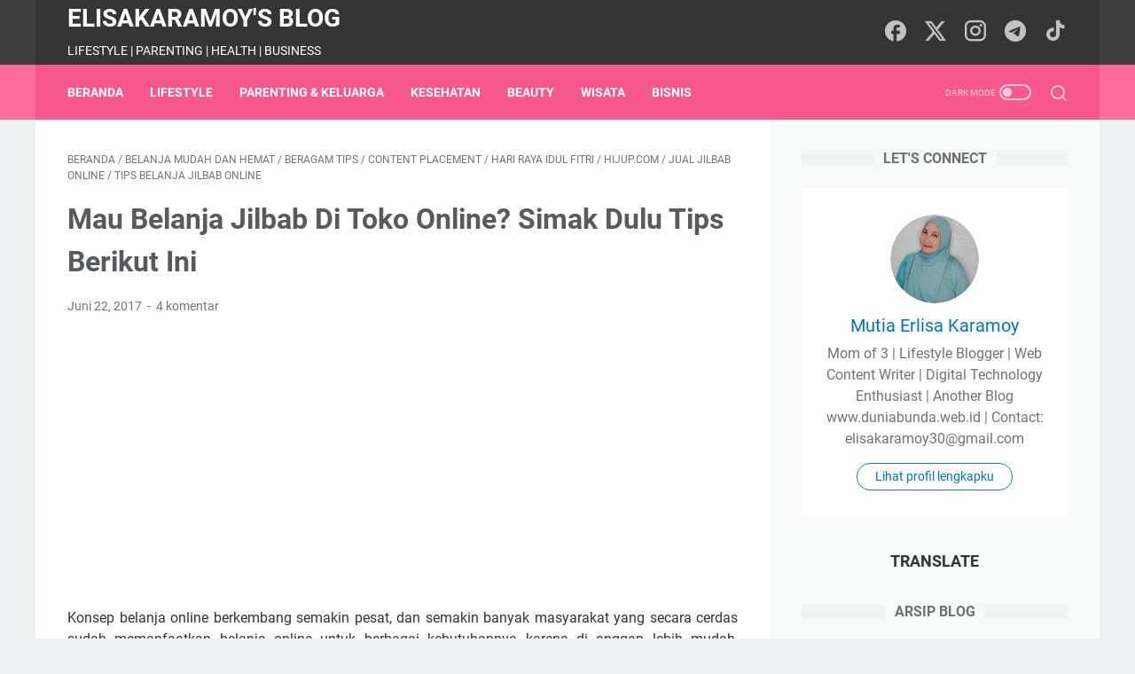

--- FILE ---
content_type: text/html; charset=utf-8
request_url: https://www.google.com/recaptcha/api2/aframe
body_size: 265
content:
<!DOCTYPE HTML><html><head><meta http-equiv="content-type" content="text/html; charset=UTF-8"></head><body><script nonce="eojvR-c2b6KVuwrayC8ywA">/** Anti-fraud and anti-abuse applications only. See google.com/recaptcha */ try{var clients={'sodar':'https://pagead2.googlesyndication.com/pagead/sodar?'};window.addEventListener("message",function(a){try{if(a.source===window.parent){var b=JSON.parse(a.data);var c=clients[b['id']];if(c){var d=document.createElement('img');d.src=c+b['params']+'&rc='+(localStorage.getItem("rc::a")?sessionStorage.getItem("rc::b"):"");window.document.body.appendChild(d);sessionStorage.setItem("rc::e",parseInt(sessionStorage.getItem("rc::e")||0)+1);localStorage.setItem("rc::h",'1768932937801');}}}catch(b){}});window.parent.postMessage("_grecaptcha_ready", "*");}catch(b){}</script></body></html>

--- FILE ---
content_type: text/javascript; charset=UTF-8
request_url: https://www.elisakaramoy.com/feeds/posts/summary/-/Tips%20belanja%20jilbab%20online?alt=json-in-script&callback=bacaJuga&max-results=5
body_size: 23035
content:
// API callback
bacaJuga({"version":"1.0","encoding":"UTF-8","feed":{"xmlns":"http://www.w3.org/2005/Atom","xmlns$openSearch":"http://a9.com/-/spec/opensearchrss/1.0/","xmlns$blogger":"http://schemas.google.com/blogger/2008","xmlns$georss":"http://www.georss.org/georss","xmlns$gd":"http://schemas.google.com/g/2005","xmlns$thr":"http://purl.org/syndication/thread/1.0","id":{"$t":"tag:blogger.com,1999:blog-5742153728018398649"},"updated":{"$t":"2026-01-19T15:42:26.704+07:00"},"category":[{"term":"Featured"},{"term":"Lifestyle"},{"term":"Kesehatan"},{"term":"Serba-Serbi"},{"term":"Kontes Blog"},{"term":"bisnis online"},{"term":"Parenting"},{"term":"Beragam Tips"},{"term":"Teknologi"},{"term":"Content Placement"},{"term":"Jalan-jalan"},{"term":"Keuangan"},{"term":"personal branding award"},{"term":"Reportase Blogger"},{"term":"kumpulan emak blogger"},{"term":"Kecantikan"},{"term":"KEB"},{"term":"Arisan Blogger Perempuan"},{"term":"Tips Parenting"},{"term":"Arisan Link"},{"term":"adjie silarus"},{"term":"Hijup.com"},{"term":"Satu Indonesia Awards"},{"term":"sejenak hening"},{"term":"Bukalapak"},{"term":"Qwords"},{"term":"Urbanindo"},{"term":"meditasi"},{"term":"#10daysforASEAN"},{"term":"ASEAN Blogger"},{"term":"Review Blog"},{"term":"bunda dan si kecil"},{"term":"personal branding agency"},{"term":"Blibli.com"},{"term":"Hosting Indonesia"},{"term":"Lomba Blog Stop TB"},{"term":"Meditator"},{"term":"PAFI"},{"term":"Pameran Buku"},{"term":"Pameran Buku Bandung 2014"},{"term":"Pendidikan"},{"term":"Syaamil Quran"},{"term":"Traveloka"},{"term":"blogdetik"},{"term":"Otomotif"},{"term":"Properti"},{"term":"Review"},{"term":"Veronica Ratna Ningrum"},{"term":"resep cinta"},{"term":"resep kita"},{"term":"teknik meditasi sejenak hening"},{"term":"BRI"},{"term":"Blogger Perempuan"},{"term":"Ermalen Dewita"},{"term":"IKAPI Jabar"},{"term":"Keluarga"},{"term":"Komunitas ASEAN 2015"},{"term":"Scarlett Whitening"},{"term":"Tips Fashion"},{"term":"Tips mencari rumah idaman"},{"term":"Toko Online"},{"term":"UKM Indonesia"},{"term":"nutrisi untuk bangsa"},{"term":"Acer Aspire E1-432"},{"term":"Acer E1 Slim Series"},{"term":"Acer Indonesia"},{"term":"Ayomakan"},{"term":"BRImo"},{"term":"Event KEB"},{"term":"Fashion"},{"term":"IIDN"},{"term":"IndiHome"},{"term":"Informasi Kesehatan Ibu dan anak"},{"term":"Investasi"},{"term":"Motivator pemberdayaan diri"},{"term":"Persatuan Ahli Farmasi Indonesia"},{"term":"Popbela"},{"term":"Razi Thalib"},{"term":"Saviosa"},{"term":"Telkom Indonesia"},{"term":"Tips Kesehatan Anak"},{"term":"Wisata Keluarga"},{"term":"acer"},{"term":"diabetes"},{"term":"indscript creative"},{"term":"lomba menulis di blog resep kita"},{"term":"motivator"},{"term":"teknologi digital"},{"term":"vivalog"},{"term":"ASUS Vivobook"},{"term":"Asuransi"},{"term":"Auto 2000"},{"term":"Beauty Enthusiast"},{"term":"Belanja online di MatahariMall.com"},{"term":"Blanja.com"},{"term":"Blogger Reporter Indonesia"},{"term":"Bukalapak.com"},{"term":"CekAja.com"},{"term":"Collaborative KEB"},{"term":"Dewpre"},{"term":"Dies Natalis ST3Telkom"},{"term":"Domain Murah"},{"term":"Halodoc"},{"term":"Hosting Murah"},{"term":"IndiHome dari Telkom Indonesia"},{"term":"Jual Jilbab Online"},{"term":"Kesehatan Keluarga"},{"term":"Kisah Inspiratif"},{"term":"Kota Cirebon"},{"term":"Kue Kering Khas Lebaran"},{"term":"Mengenal Bahaya Tuberkulosis (TB)"},{"term":"Mobil Toyota"},{"term":"Morinaga"},{"term":"Morinaga Chil-Go!"},{"term":"Museum Tekstil Jakarta"},{"term":"Nia Ramadhani"},{"term":"Placement"},{"term":"Ruangguru"},{"term":"Rumah dijual di Jakarta"},{"term":"SGM Eksplor"},{"term":"ST3 Telematika Telkom Purwokerto"},{"term":"Scarlett"},{"term":"Sewa Apartemen"},{"term":"Stimulasi anak"},{"term":"Susu Cair Pertumbuhan"},{"term":"Temukan dan Sembuhkan Pasien TB"},{"term":"Tips Belanja Online"},{"term":"Tips Berbusana"},{"term":"Tips Blogging"},{"term":"Tips membeli rumah"},{"term":"Toyota"},{"term":"Windows 7"},{"term":"Windows Essentials"},{"term":"Wisata"},{"term":"Wisata Bandung"},{"term":"Wordpress Hosting"},{"term":"belanja online"},{"term":"bisnis dari rumah"},{"term":"bisnis ibu rumah tangga"},{"term":"ibu-ibu doyan nulis"},{"term":"konsumen cerdas"},{"term":"magnet cinta"},{"term":"media digital"},{"term":"orang yang pernah mengalami kusta"},{"term":"oypmk"},{"term":"xl axiata"},{"term":"#BeliYangBaik"},{"term":"ASEAN Blogger Community"},{"term":"ASUS Vivobook S 14 OLED (S5406)"},{"term":"Arisan link kelompok V."},{"term":"Asuransi Kesehatan"},{"term":"Asuransi Kesehatan Keluarga"},{"term":"Asus"},{"term":"Asus Zenfone 9"},{"term":"Avian Brands"},{"term":"BRID"},{"term":"Bahaya Tuberkulosis"},{"term":"Belanja Busana Muslim Secara Online"},{"term":"Belanja Online Busana Muslim"},{"term":"Beli Domain"},{"term":"Bengkulu"},{"term":"Berwisata ke Macau"},{"term":"Bimbel Matematika"},{"term":"Body Care Scarlett"},{"term":"Buah Lokal Sunpride"},{"term":"Budaya Indonesia"},{"term":"Buku Anak"},{"term":"Cara Aman Bertransaksi Secara Online"},{"term":"CekAja"},{"term":"Cermati"},{"term":"Cloud Hosting"},{"term":"Deposito BPR Aman"},{"term":"Destinasi Wisata"},{"term":"Digital Marketing"},{"term":"Digital Parenting"},{"term":"Fiesta Seafood"},{"term":"Fintech"},{"term":"Fitur my Telkomsel"},{"term":"Flash Fiction"},{"term":"Flash Sale"},{"term":"Fortune Indonesia"},{"term":"Guava Crystal"},{"term":"Hansaplast"},{"term":"Hari Gizi Nasional"},{"term":"Hari Raya Idul Fitri"},{"term":"Home Credit Indonesia"},{"term":"Home Living"},{"term":"Hotel Murah Di Lampung"},{"term":"Hotel POP! Tanjung Karang"},{"term":"ICity"},{"term":"Indonesia Berprestasi"},{"term":"Institut Teknologi Sumatera"},{"term":"Internet"},{"term":"Investasi properti"},{"term":"Jakarta"},{"term":"Jasa Pengiriman"},{"term":"Jual Tiket Garuda Online"},{"term":"Kain Kulit Kayu"},{"term":"Kalbe Nutritionals"},{"term":"Kampung Berseri Astra"},{"term":"Kartu Kredit"},{"term":"Keuangan keluarga"},{"term":"Klakson Bus Telolet"},{"term":"Kontes Blog jelajah 7 keajaiban nusantara"},{"term":"Kopdar Akbar KSGN"},{"term":"Kota Palembang"},{"term":"LG"},{"term":"LG G2"},{"term":"LG Life Good"},{"term":"Langit Musik"},{"term":"Laptop ASUS AI"},{"term":"Liburan Keluarga"},{"term":"Lomba Blog Pendidikan"},{"term":"MTGO Indonesia"},{"term":"Makanan khas Jogja"},{"term":"Manfaat Buah Lokal"},{"term":"MatahariMall.com"},{"term":"Monday Flash Fiction"},{"term":"MoriCare+"},{"term":"Musik"},{"term":"Notebook paling tipis"},{"term":"Nutrisi Anak"},{"term":"PLN"},{"term":"POP! Hotel Tanjung Karang"},{"term":"Pandemi Virus Corona Covid-19"},{"term":"Pegipegi"},{"term":"Pensiun"},{"term":"Perencanaan Keuangan"},{"term":"Perlindungan kesehatan"},{"term":"Persiapan Lebaran"},{"term":"Pesan Makanan Online"},{"term":"Pinjaman Online"},{"term":"Piranti Lunak Gratis dari Microsoft"},{"term":"Program Kasir"},{"term":"Program diet sehat"},{"term":"Pusat belanja online wanita muslim"},{"term":"Rental Mobil Bandung"},{"term":"Ruang Publik KBR"},{"term":"Ruangguru.com"},{"term":"Rumah Minimalis"},{"term":"SEO Untuk Toko Online"},{"term":"SehatQ.com"},{"term":"Sewa rumah"},{"term":"Sinarmasland"},{"term":"Sinotif"},{"term":"Situs jual beli properti"},{"term":"Skill Academy"},{"term":"Smart Detox"},{"term":"Smartfren"},{"term":"Stiletto Book"},{"term":"Stop Tuberkulosis"},{"term":"Sun Life"},{"term":"Sunpride"},{"term":"Susu untuk pertumbuhan anak"},{"term":"Tanaman Hias"},{"term":"Tangerang"},{"term":"Telolet"},{"term":"Tempat wisata di Bandung"},{"term":"Temu Bunda SGM 2016"},{"term":"Terios 7 Wonders"},{"term":"Tips aman belanja online"},{"term":"Tips memilih rumah"},{"term":"Tips tumbuh kembang anak"},{"term":"Travel Umroh"},{"term":"Tuberkulosis"},{"term":"Tumbuh Kembang Anak"},{"term":"Tunaiku"},{"term":"Tunaiku Amar Bank"},{"term":"UKM"},{"term":"UMKM Indonesia"},{"term":"Ulang Tahun KEB"},{"term":"Umroh"},{"term":"Vaksinasi Demam Berdarah Dengue"},{"term":"Windows Live Writer"},{"term":"Wisata Edukasi"},{"term":"Wisata Lampung"},{"term":"Wisata Tangerang"},{"term":"WomanMarketer"},{"term":"Zenfone 9"},{"term":"anak cerdas"},{"term":"blogger"},{"term":"cegahdbd.com"},{"term":"depositobpr"},{"term":"digital agency"},{"term":"food"},{"term":"gangguan disleksia"},{"term":"komunal.id"},{"term":"konsultan marketing"},{"term":"kuliner"},{"term":"kursus online gratis"},{"term":"kusta"},{"term":"lomba menulis di blog resep cinta"},{"term":"me time ibu rumah tangga"},{"term":"penyembuhan dengan meditasi"},{"term":"qubisa"},{"term":"resolusi tahun baru"},{"term":"shapewear"},{"term":"skill academy by ruangguru"},{"term":"skincare lokal"},{"term":"superweb Ayomakan!"},{"term":"tempat makan"},{"term":"vivanews"},{"term":"#AskBNI"},{"term":"#DikitNempel"},{"term":"#GenerasiMaju"},{"term":"#GoForIt"},{"term":"#HariBlogger"},{"term":"#KEBloggerNasional"},{"term":"#MinyakGorengBaik"},{"term":"#MulaiLangkahmu"},{"term":"#NutrisiAnak"},{"term":"#PSFBloggerAward"},{"term":"#PerkembanganKognitifAnak"},{"term":"#ReferralSkillAcademy"},{"term":"#SGMEksplor"},{"term":"#SafetyDriving"},{"term":"#SentuhanIbu"},{"term":"#SusuPertumbuhan"},{"term":"#TagihanRSJadiRingan"},{"term":"#TumbuhKembangAnak"},{"term":"#UlangTahunOreo"},{"term":"#WishOreo110"},{"term":"#XperienceSeru"},{"term":"#YangPentingLakuin"},{"term":"#dearson"},{"term":"100% non dairy"},{"term":"236 tahun Museum Nasional"},{"term":"30 tahun mizan"},{"term":"3M Plus Vaksin"},{"term":"3M Plus Vaksin DBD"},{"term":"4000 jam tayang youtube"},{"term":"4G"},{"term":"4G LTE"},{"term":"5 Pilar Perdesaan Sehat"},{"term":"5 lowongan kerja untuk lulusan sastra"},{"term":"99.co Indonesia"},{"term":"AC Gree"},{"term":"AC Hemat Energi"},{"term":"AC Inverter terbaru"},{"term":"AC Pilihan Keluarga"},{"term":"AC Sharp"},{"term":"AC Sharp A9SEY"},{"term":"AC Sharp AH-A5SEY"},{"term":"ADIK"},{"term":"AHA Commerce"},{"term":"AIDS"},{"term":"AJT CogTest"},{"term":"ASI"},{"term":"ASUS Creator Series"},{"term":"ASUS ROG"},{"term":"ASUS ROG Phone 8"},{"term":"ASUS Vivobook 14 (A1404VA)"},{"term":"ASUS Vivobook Go 14 (E1404F)"},{"term":"ASUS Zenbook"},{"term":"ASUS Zenbook 14 Flip OLED (UP5401)"},{"term":"ASUS Zenbook DUO"},{"term":"ASUS Zenfone 10"},{"term":"Acer Liquid Z320"},{"term":"Acer Srikandi Blogger Competition 2013"},{"term":"Actigym"},{"term":"Advan"},{"term":"Advan Vandroid X7"},{"term":"Aetra"},{"term":"Aetra Jakarta"},{"term":"Affiliate Program CNI"},{"term":"Affiliate Program Gerai CNI"},{"term":"Agenda Baru Perkotaan"},{"term":"Air Bersih perpipaan"},{"term":"Air Fryer"},{"term":"Air dan Kehidupan"},{"term":"Air tanah Jakarta"},{"term":"Airy Rooms"},{"term":"Airy Rooms Pontianak"},{"term":"Akademi Bisnis Digital"},{"term":"Aki Motor"},{"term":"Akibat jika telat mengganti oli mobil"},{"term":"Akseleran"},{"term":"Akses Digital"},{"term":"Al Qolam"},{"term":"Al-Quran dan Hadist Digital untuk anak"},{"term":"Alam Sutera Tangerang"},{"term":"Alas Kaki"},{"term":"Alasan Ingin Memiliki Nokia Lumia"},{"term":"Alasan memilih caleg perempuan"},{"term":"Aldo Health"},{"term":"Alergi Susu Sapi"},{"term":"Alergi pada anak"},{"term":"Alfa Kurnia"},{"term":"Alfamart"},{"term":"Alfamart Digital"},{"term":"Alfatrex"},{"term":"Alifia Seftin Oktriwina"},{"term":"Aloclair Plus"},{"term":"Aloe Vera"},{"term":"Alsafood"},{"term":"Aman"},{"term":"Amartha"},{"term":"Amartha Microfinance Marketplace Fintech"},{"term":"AmarthaFin"},{"term":"Anak Generasi Maju"},{"term":"Anak Hobi Telolet"},{"term":"Anak Prematur Tumbuh Sehat dan Cerdas"},{"term":"Aneka peralatan dapur"},{"term":"Anginmamiri.org"},{"term":"Aniskhoir.com"},{"term":"Apartemen Alam Sutera Tangerang"},{"term":"Apartemen Jakarta"},{"term":"Apartemen di Bandung"},{"term":"Apartemen123"},{"term":"Aplikasi Absensi"},{"term":"Aplikasi Absensi Android Kantor Kita"},{"term":"Aplikasi Absensi IOS Kantor Kita"},{"term":"Aplikasi Anak Cerdas"},{"term":"Aplikasi Anak Cerdas dari Acer"},{"term":"Aplikasi Baca Berita"},{"term":"Aplikasi DOcar"},{"term":"Aplikasi Edit Video Android Terbaik"},{"term":"Aplikasi InvestasiKu"},{"term":"Aplikasi Kesehatan Dengan Harga Transparan"},{"term":"Aplikasi Langit Musik"},{"term":"Aplikasi Live Streaming"},{"term":"Aplikasi MS Learning and Grow"},{"term":"Aplikasi Merchant BCA"},{"term":"Aplikasi MyTelkomsel"},{"term":"Aplikasi Ruangguru"},{"term":"Aplikasi SehatQ"},{"term":"Aplikasi Smartphone"},{"term":"Aplikasi SooltanPay"},{"term":"Aplikasi belajar anak dari Acer"},{"term":"Aplikasi digibank by DBS"},{"term":"Aplikasi layanan sewa mobil online"},{"term":"Aplikasi sewa mobil berbasis Android"},{"term":"Aqua"},{"term":"Aquaphobia"},{"term":"Arinta Adiningtyas"},{"term":"Ariston Comfort Challenge"},{"term":"Ariston Indonesia"},{"term":"Arkadia Furniture"},{"term":"Artikel Kesehatan"},{"term":"Artikel berkualitas"},{"term":"AsianParent Baby Bash 2019"},{"term":"Asisten Google"},{"term":"Asports Indonesia"},{"term":"Aston Hotel Cirebon"},{"term":"Astra Indonesia"},{"term":"Astra Life"},{"term":"Astri Damayanti"},{"term":"Asuransi Allianz"},{"term":"Asuransi Jiwa Murni"},{"term":"Asuransi Kesehatan Online"},{"term":"Asuransi Rumah"},{"term":"Asuransi Syariah PRUTect Care Hospital Cash"},{"term":"Asus Indonesia"},{"term":"Asus Zenfone 2"},{"term":"Augmented Reality (AR)"},{"term":"Aurabatik"},{"term":"Ayo Naik Bus"},{"term":"AyoModalinUMKM"},{"term":"Ayomakan Fast Feast Festive"},{"term":"Ayomakan!"},{"term":"Ayunovanti.com"},{"term":"BC Skin by B Clinic"},{"term":"BCA Smartcash"},{"term":"BPJS Ketenagakerjaan"},{"term":"BPNRamadan2023"},{"term":"BRI untuk Indonesia"},{"term":"BRImo FSTVL"},{"term":"BSD"},{"term":"BSD Kota Keluarga"},{"term":"BSD Kota Mandiri"},{"term":"BTN"},{"term":"BTN Digital Solution"},{"term":"Back To School with Home Credit Indonesia"},{"term":"Bacteria Shield"},{"term":"Badan Pengelola Transportasi Jabodetabek"},{"term":"Baeksang Art Award 2023"},{"term":"Bagian-bagian tangga"},{"term":"Bahagia di hari tua"},{"term":"Bahan Bangunan"},{"term":"Bahan Bangunan Rumah"},{"term":"Bahan Bangunan Rumah Idaman"},{"term":"Bahan-bahan Bangunan"},{"term":"Bahaya Listrik"},{"term":"Bahaya Pneumonia"},{"term":"Baju Baseball"},{"term":"Baju Baseball Untuk Pria dan Wanita"},{"term":"Balai Lelang Serasi"},{"term":"Bali Notes Terrace"},{"term":"Balitbang PU"},{"term":"Bank BTPN Jenius"},{"term":"Baran Cube"},{"term":"Baran EV"},{"term":"Baran Powerpack"},{"term":"Baran Powerwall"},{"term":"Baran Property"},{"term":"Beban ekonomi dan kematian akibat TB"},{"term":"Belajar Doodle"},{"term":"Belajar Menulis"},{"term":"Belajar Menulis untuk Anak TK"},{"term":"Belanja Produk Olahraga secara online"},{"term":"Belanja baju bayi di Bukalapak"},{"term":"Belanja hemat dengan Picodi"},{"term":"Belanja kamera Gopro di Bukalapak"},{"term":"Belanja mudah dan hemat"},{"term":"Belanja mudah di Instagram"},{"term":"Belanja mudah di Shopious"},{"term":"Belanja online di Honestbee"},{"term":"Belanja online kebutuhan lebaran. Momen spesial lebaran"},{"term":"Belanja online nyaman dan aman"},{"term":"Belanka Online"},{"term":"Beli"},{"term":"Beli  busana muslim online"},{"term":"Beli Obat di SehatQ"},{"term":"Beli Pashmina Online"},{"term":"Beli Pulsa XL"},{"term":"Beli Tiket Pesawat"},{"term":"Beli kacang Almond"},{"term":"BeliMobilGue.co.id"},{"term":"Belimobilgue"},{"term":"Bellagio Homme Hair Styling Pomade Kidz"},{"term":"Bellagio Homme Pomade Kidz"},{"term":"Bento"},{"term":"Bento Style Lunch"},{"term":"Berat badan kurang"},{"term":"Berbagi Morinaga Chil-Go!"},{"term":"Berbagi Review"},{"term":"Berkah Ngeblog"},{"term":"Berwisata ke Pontianak"},{"term":"Besr Slimming Bodysuits"},{"term":"BibitBunga"},{"term":"Bibitbunga.com"},{"term":"Bicara dengan Al Qolam"},{"term":"Bimbingan Belajar"},{"term":"Bimbingan Belajar Live Interaktif"},{"term":"Bimbingan belajar online"},{"term":"Bintaro Jaya Xchange Mall"},{"term":"Bintaro Xchange Mall"},{"term":"Biofarmaka IPB"},{"term":"Biru.id"},{"term":"BisaJadiJADIBISA"},{"term":"Biskuat Academy"},{"term":"Biskuat Academy 2022"},{"term":"Bismania Community"},{"term":"Bisnis CNI"},{"term":"Bisnis Dropship"},{"term":"Bisnis Sablon"},{"term":"Blackmores Indonesia"},{"term":"Blended Learning"},{"term":"Blog Inspiratif"},{"term":"Blog Jombloku.com"},{"term":"Blog Kayu Sirih"},{"term":"Blog Kompor Mledug"},{"term":"Blog Traveloka"},{"term":"Blogcamp"},{"term":"Blogger Cirebon"},{"term":"Blogger Perempuan Bicara HIV"},{"term":"Blogger Perempuan Meet Up"},{"term":"Blogger X Fintech Day"},{"term":"Blogger bicara lingkungan"},{"term":"Blogspot"},{"term":"Blue Bird"},{"term":"Blush on cream wajah BPOM"},{"term":"Blush on cream yang aman"},{"term":"Body Control Dress"},{"term":"BonCabe makaroni krispi"},{"term":"Bounce Rate"},{"term":"Bounce Street Asia"},{"term":"Bounce Street Asia Trampoline Park"},{"term":"Brand Ambassador Supersilk Anti Noda"},{"term":"Brand INF"},{"term":"Brand Sepatu Anak"},{"term":"Branding"},{"term":"Brunei"},{"term":"Buah untuk kesehatan anak"},{"term":"Bubur Bayi Organik"},{"term":"BukberTanpaWacana"},{"term":"Bumi Serpong Damai"},{"term":"Bumi Sriwijaya"},{"term":"Bunda Salfa"},{"term":"Bus Mania"},{"term":"Busana Lebaran"},{"term":"Busana muslim berkualitas"},{"term":"Butik Hijab Fashion"},{"term":"CNC Fiber Laser Cutting"},{"term":"CNI"},{"term":"CV. Oscas Indonesia"},{"term":"Caesarjaco.co.id"},{"term":"Caleg Perempuan"},{"term":"Camilan Sehat"},{"term":"Campina"},{"term":"Can't Smile Without Smile"},{"term":"Car Rental"},{"term":"Cara Alami Rawat Kulit Kering"},{"term":"Cara Cek Pulsa Telkomsel"},{"term":"Cara Membatasi kebiasaan jajan"},{"term":"Cara Mendirikan Law Firm"},{"term":"Cara Mengatasi Bayi Sungsang"},{"term":"Cara Menggemukkan Badan"},{"term":"Cara Menggunakan Mesin EDC"},{"term":"Cara Menghilangkan Rambut Bercabang"},{"term":"Cara belajar siswa aktif (CBSA)"},{"term":"Cara daftar BPJS secara online"},{"term":"Cara kendalikan TB"},{"term":"Cara menanggulangi TB dan HIV"},{"term":"Cara mengatasi phobia air"},{"term":"Cara menghadapi Tantrum"},{"term":"Cara meningkatkan traffic sebuah website"},{"term":"Cara mudah Transfer Pulsa Telkomsel"},{"term":"Cara mudah cari rumah"},{"term":"Cara update hasil pertandingan bola"},{"term":"Cari Hotel Terlengkap Di Purwakarta Via Traveloka"},{"term":"Cari tiket pesawat"},{"term":"Cat Anti Bakteri"},{"term":"Cat Anti Kuman"},{"term":"Cat Kamar Bayi"},{"term":"Cat Tembok Premium Tanpa Bau"},{"term":"Cat Untuk Kamar Anak"},{"term":"Cegah Virus COVID 19"},{"term":"Cek Alergi"},{"term":"Cerebrovit Xcel"},{"term":"Cermat Finansial"},{"term":"Cermat memilih kartu kredit"},{"term":"Cermati.com"},{"term":"Cidera Lutut"},{"term":"Cimahi Blog Competition"},{"term":"Cimahi Blog Competition 2013"},{"term":"Cinta Halal"},{"term":"Cinta Laura Kiehl"},{"term":"Cirebon Smart City"},{"term":"Citra Mayang Sari"},{"term":"Citra Raya Tangerang"},{"term":"Citrex Upin Ipin"},{"term":"Clutch Kulit Kayu"},{"term":"Community Investment Prudential"},{"term":"Content Marketing"},{"term":"Contoh Fintech Di Indonesia"},{"term":"Cooking bersama Chef Juna"},{"term":"Copywriting"},{"term":"Coretan Ran"},{"term":"Creative Market"},{"term":"Cubeef Di Mall Ciputra"},{"term":"Cuci Gudang Akhir Tahun"},{"term":"CustomBagus"},{"term":"Cuti Melahirkan"},{"term":"DKI Jakarta"},{"term":"DTE Salmon DNA"},{"term":"Daftar BPJS 2015"},{"term":"Daihatsu"},{"term":"Daihatsu Terios"},{"term":"Daikin Indonesia"},{"term":"Daily Deals"},{"term":"Daisan DemoZone"},{"term":"Daisan Swancity"},{"term":"Daluang"},{"term":"Danone Indonesia"},{"term":"Danone SN Indonesia"},{"term":"Danone Specialized Nutrition Indonesia"},{"term":"Dapur modern"},{"term":"Daur ulang sampah botol plastik"},{"term":"Dealer Toyota Cirebon"},{"term":"Debit BTN"},{"term":"Deep Treatment Essence"},{"term":"Deep Treatment Essence with Salmon DNA"},{"term":"Demam Berdarah Dengue"},{"term":"Dengar Murottal Al-Qur'an"},{"term":"Depok"},{"term":"Deposito BPR Komunal"},{"term":"Desa Maju Prudential"},{"term":"Desain Interior"},{"term":"Desain Rumah Minimalis"},{"term":"Desain Rumah Ramah Lansia"},{"term":"Desktop Scanner"},{"term":"Deteksi dini penyakit jantung"},{"term":"Deteksi dini penyakit jantung dan stroke"},{"term":"Deteksi dini penyakit stroke"},{"term":"Dewpre Carrot Cica Water Calming Pad"},{"term":"Dewpre Deep Sea Probiotics Serum"},{"term":"Dewpre Multi Vita Balm"},{"term":"Dewpre Night Purple Cream 6X Ceramide"},{"term":"Diabetes Mellitus"},{"term":"Diabetes Mellitus pada anak"},{"term":"Dies Natalis PSB IPB 2014"},{"term":"Dies Natalis Universitas Terbuka"},{"term":"Diet untuk Penderita GERD"},{"term":"Digiroom Auto 2000"},{"term":"Digitalisasi BRI"},{"term":"Digitalisasi UKM"},{"term":"Dini.id"},{"term":"Dirgahayu Indonesia 2023"},{"term":"Dirgantara Car Rental"},{"term":"Disiplin Kerja"},{"term":"Diskon Promo Hosting Unlimited"},{"term":"Ditlantas Polda Metro Jaya"},{"term":"Document Scanner"},{"term":"Dokumen Legalitas Rumah Bekas Di Jakarta"},{"term":"Domain"},{"term":"Domain Bisnis"},{"term":"Dompet Etnik Mokamula"},{"term":"Donasi Hansaplast"},{"term":"Double Nozzle"},{"term":"Download"},{"term":"Drakor Komedi Romantic"},{"term":"Drama Korea"},{"term":"Dreame Pocket Hair Dryer"},{"term":"Drive Thru Swab PCR Covid-19"},{"term":"Dwi Sari Ambar"},{"term":"E Commerce"},{"term":"E-Farmasi"},{"term":"E-Learning untuk Guru dan Siswa"},{"term":"Eco Label"},{"term":"Ecommerce produk berkualitas"},{"term":"Edukasi Mitigasi Bencana"},{"term":"Edutainment Trans Studio Bandung"},{"term":"Ekstrak Kakadu Plum"},{"term":"Elemen Zodiak"},{"term":"Elevenia"},{"term":"Elterra Water Heater"},{"term":"Emak Blogger"},{"term":"Emak2Blogger"},{"term":"Empat Windu Membangun Negeri"},{"term":"Enabler Jakarta"},{"term":"Enabler Shopee"},{"term":"Energi Terbarukan"},{"term":"Entrostop"},{"term":"Epson L 110"},{"term":"Epson L Series"},{"term":"Ergonomic Shape"},{"term":"Excite Point"},{"term":"Excite Shop"},{"term":"FIT HUB"},{"term":"Face Wash Pria"},{"term":"Face Wash Untuk Kulit Berminyak dan Berjerawat"},{"term":"Fashion Pria"},{"term":"Festival Hari Museum Internasional"},{"term":"Festival Museum Nasional Indonesia 2014"},{"term":"Fiber for Kids"},{"term":"FiberKid"},{"term":"Fiesta Seafood Crispy Shrimp Nugget"},{"term":"Fiesta Seafood Odeng"},{"term":"Filipina"},{"term":"Film Indonesia"},{"term":"Film Indonesia Tema Sekte"},{"term":"Filter AC terbaik"},{"term":"Filter DIY"},{"term":"Filter Donaldson"},{"term":"Financial Technology"},{"term":"Fisioterapi Jakarta"},{"term":"Fitur Aplikasi Absensi Kantor Kita"},{"term":"Flat Soes"},{"term":"Flexi Hospital dan Surgical Protection"},{"term":"Fobia"},{"term":"Fobia Ketinggian"},{"term":"Food Waste"},{"term":"Freeport Indonesia"},{"term":"Frisian Flag"},{"term":"Frisian Flag Susu Kental Manis"},{"term":"Fungsi Tangga"},{"term":"G2"},{"term":"GERD"},{"term":"Gadget ber-bundling konten islami"},{"term":"Garuda Balikpapan"},{"term":"Garuda Indonesia"},{"term":"Gathering KEB dan Schneider"},{"term":"Gaya Belajar"},{"term":"Gaya Hidup Konsumen Bijak"},{"term":"Gaya Hidup Sehat"},{"term":"Gaya Japandi"},{"term":"Gaya hidup berkelanjutan"},{"term":"Gejala menopause"},{"term":"Generasi Maju"},{"term":"Gerai CNI"},{"term":"Gerakan #SiapCerdaskanBangsa"},{"term":"Gerakan nasional pemberantasan tindak pidana korupsi"},{"term":"Gigitan nyamuk"},{"term":"Give Away Sekolah Impian"},{"term":"Giveaway"},{"term":"Gizi Super Cream"},{"term":"GoPlay"},{"term":"Good Corporate Governance"},{"term":"Google"},{"term":"Google Assistant"},{"term":"Google Index"},{"term":"Google Search Console"},{"term":"Gramedia"},{"term":"Grand Launching Alfatrex"},{"term":"Grup Whatsapp"},{"term":"Gula Semut Molomamua"},{"term":"Gunung Di Pulau Jawa"},{"term":"Gunung Torong"},{"term":"Guru Indonesia Melek Film"},{"term":"Gym Indonesia"},{"term":"HIT Expert"},{"term":"HIV"},{"term":"HP Indonesia"},{"term":"HP RAM 8 dibawah 2 juta"},{"term":"HP Samsung Paling Mahal"},{"term":"HUT RI"},{"term":"Happa"},{"term":"Harga Scanner"},{"term":"Harga Sewa Apartemen di Jakarta Selatan"},{"term":"Harga Sinotif"},{"term":"Harga Smart Detox"},{"term":"Harga Tiket Waterboom PIK"},{"term":"Harga mobil baru Toyota"},{"term":"Harga oli mobil"},{"term":"Hari Blogger Nasional"},{"term":"Hari Ibu"},{"term":"Hari Ibu 2013"},{"term":"Hari Prematur Sedunia"},{"term":"Hasil pertandingan Timnas Indonesia"},{"term":"Heat Pump"},{"term":"Hidden Paradise"},{"term":"Hobi Otomotif"},{"term":"Holcim Indonesia"},{"term":"Honest Card"},{"term":"Honestbee Supermarket Online"},{"term":"Honestly Giveaway Nokia Lumia"},{"term":"Hoster Unlimited SSD Hosting"},{"term":"Hosting"},{"term":"Hosting Unlimited"},{"term":"Hotel Alila Ubud"},{"term":"Hotel Batiqa"},{"term":"Hotel Fairmont Jakarta"},{"term":"Hotel GBS Malingping"},{"term":"Husnul Khotimah"},{"term":"Hutan De Djawatan Benculuk Banyuwangi"},{"term":"IBID"},{"term":"IDAI"},{"term":"IDN App"},{"term":"IDN media"},{"term":"IIDN Semarang"},{"term":"IKAPI dan pemberdayaan perpustakaan"},{"term":"INF"},{"term":"INFINA"},{"term":"IPEX 2019"},{"term":"ITERA"},{"term":"ITERA 2021"},{"term":"Ibu Bijak Beli Yang Baik"},{"term":"Ibu Inspirasi HIT"},{"term":"Ibu Punya Solusi Sehat"},{"term":"Ibu Rumah Tangga bisa sekolah lagi"},{"term":"Ibu bekerja dari rumah"},{"term":"Ibu di Era Digital"},{"term":"Ibu modern masa kini"},{"term":"Idcopy"},{"term":"Ideku untuk PLN"},{"term":"Idiopatik Scoliosis"},{"term":"Imbal hasil"},{"term":"Impact Investing"},{"term":"Impetigo"},{"term":"Impetigo adalah"},{"term":"Imugard"},{"term":"In Harmony Clinic"},{"term":"Indonesia"},{"term":"Indonesia Fashion Week 2016"},{"term":"Indonesia Kriya"},{"term":"Indonesia Maju"},{"term":"Indonesia Properti Expo"},{"term":"Indonesia Properti Expo 2019"},{"term":"Indonesia Yang Lebih Sehat"},{"term":"Indosat"},{"term":"Industri Kreatif"},{"term":"Info oleh-oleh khas Jogja di Blog Traveloka"},{"term":"Informasi Kehamilan dan kelahiran"},{"term":"Infrastruktur PU"},{"term":"Infus Glutathione terbaik"},{"term":"Infus Vitamin C terbaik"},{"term":"Ingat Motor Ingat Moladin"},{"term":"Ink Tank System"},{"term":"Innova"},{"term":"Inovasi Jamu Indonesia"},{"term":"Inovasi infrastruktur"},{"term":"Inseco"},{"term":"Inspirasi Hidup"},{"term":"Insto Dry Eyes"},{"term":"Intel"},{"term":"Internet Menyatukan Indonesia"},{"term":"Intervensi Gizi Spesifik"},{"term":"Investasi Ibu Rumah Tangga"},{"term":"Investasi Real Estate terbaik"},{"term":"Investasi Reksa Dana"},{"term":"Investasi Saham"},{"term":"InvestasiKu"},{"term":"Isi Pulsa XL"},{"term":"Isi pulsa di Bukalapak"},{"term":"Istana Cinta"},{"term":"Jagoweb"},{"term":"Jajanan tidak sehat"},{"term":"JakARTSpirasi"},{"term":"Jakarta Business District"},{"term":"Jakarta Fair Kemayoran"},{"term":"Jakarta Garden City"},{"term":"Jambore Perdesaan Sehat"},{"term":"Jaminan Hari Tua"},{"term":"Jaminan Pensiun"},{"term":"Jamu Budaya Indonesia"},{"term":"Jasa"},{"term":"Jasa Ekspedisi Klik Logistics"},{"term":"Jasa Fulfillment"},{"term":"Jasa Hukum"},{"term":"Jasa Penulis Artikel"},{"term":"Jasa Shutterstock"},{"term":"Jawa Tengah"},{"term":"Jein Marlinda"},{"term":"Jejualan"},{"term":"Jelajah Kuliner"},{"term":"Jelajah Kuliner Unik Nusantara"},{"term":"Jembatan Suramadu"},{"term":"Jenis Asuransi Rumah"},{"term":"Jenis kue kering"},{"term":"Jenius"},{"term":"Jeruk Nipis"},{"term":"Jeunesse"},{"term":"Jeunesse IA"},{"term":"Jeunesse Indonesia"},{"term":"Jombloku"},{"term":"Jual"},{"term":"Jual Apartemen"},{"term":"Jual Mobil Bekas Online"},{"term":"Jual Motor Yamaha Di Moladin"},{"term":"Jual Pashmina Online"},{"term":"Jual Shutterstock"},{"term":"Jual Speaker Portable"},{"term":"Jual Speaker Portable Simbadda Murah"},{"term":"Jual Zenfone 6 di Bukalapak"},{"term":"Jual ruko"},{"term":"Jual rumah Jakarta"},{"term":"Jual tanah murah"},{"term":"Jualan Online"},{"term":"KBA Rawa Makmur Bengkulu"},{"term":"KEB 11 Tahun"},{"term":"KEB Berjejak dan Berbagi"},{"term":"KMN EyeCare"},{"term":"KPA"},{"term":"KPK"},{"term":"KRAFT Quick Melt"},{"term":"KTA Online Cepat Cair"},{"term":"KTT ASEAN ke-22"},{"term":"Kabupaten Tangerang"},{"term":"Kado peralatan bayi untuk bayi kembar"},{"term":"Kahf Oil and Acne Care Face Wash"},{"term":"Kalbe Blackmores Nutrition"},{"term":"Kamboja"},{"term":"Kamera 0 5"},{"term":"Kampung Iklim Keban Agung"},{"term":"Kampung Pandean Lamper Semarang"},{"term":"Kampung Safety Pandean Lamper"},{"term":"Kantor Disewakan"},{"term":"Kantor Google Indonesia"},{"term":"Kaos Kerah Grosir"},{"term":"Kaos Kerah Polos Murah"},{"term":"Kaos Kerah Pria"},{"term":"Karir"},{"term":"Karnaval Ayo Melek Gizi 2015"},{"term":"Karnaval Gizi. #KarnavalGizi"},{"term":"Kartini Digital"},{"term":"Kartu Jenius"},{"term":"Kasur Bayi Murah"},{"term":"Katalog Sophie Paris"},{"term":"Katalog Sophie Paris Februari 2019"},{"term":"Kawanbuku"},{"term":"Kawasan industri Cikarang"},{"term":"Ke Macau tanpa visa"},{"term":"Kebaya Batik"},{"term":"Kecerdasan Digital"},{"term":"Kecerdasan anak"},{"term":"Kecerdasan majemuk"},{"term":"Kegunaan Alat Make Up"},{"term":"Kelapa"},{"term":"Kelebihan Toyota FT 86"},{"term":"Kelebihan produk handmade"},{"term":"Kelebihan tinggal di apartemen"},{"term":"Keliling Indonesia bersama Turis Cantik"},{"term":"Kelompok Perawatan Diri (KPD) Sehat Bersama"},{"term":"Keluarga Sehat"},{"term":"Kelurahan Ntobo"},{"term":"Kementerian PUPR"},{"term":"Kemiskinan akibat TB"},{"term":"Kerajinan mote"},{"term":"Kereta Api Ekonomi Premium"},{"term":"Kesehatan Fungsi Hati"},{"term":"Kesehatan Rambut"},{"term":"Keunggulan SPOTS"},{"term":"Keuntungan Asuransi Rumah"},{"term":"Khalil Gibran"},{"term":"KiriminAja"},{"term":"Kisah Hebat Nabi Muhammad SAW"},{"term":"Kisekii.com"},{"term":"Klikdokter.com"},{"term":"Klinik Anti Aging terbaik"},{"term":"Klinik Fertilitas"},{"term":"Klinik Mata Nusantara"},{"term":"Klinik Ozon terbaik"},{"term":"Klinik Sirka BSD"},{"term":"Klinik Terapi Jantung"},{"term":"Klinik Terapi Stroke"},{"term":"Kolaborasi TB dan HIV"},{"term":"Koleksi Busana Muslim Terbaik"},{"term":"Komisi Penanggulangan AIDS"},{"term":"Komputer"},{"term":"Komunal DepositoBPR"},{"term":"Komunitas Blog Makassar"},{"term":"Komunitas Online"},{"term":"Komunitas Perempuan di Era Digital"},{"term":"Komunitas Sejuta Guru Ngeblog"},{"term":"Konsol Game"},{"term":"Konsultasi Bayi Tabung"},{"term":"Kontes Aku dan Indonesia"},{"term":"Kontes Blog Review Jejualan"},{"term":"Kopdar Akbar Guru Blogger Indosat"},{"term":"Kopi Luwak Sumatera"},{"term":"Korupsi"},{"term":"Kost Jakarta"},{"term":"Kota Bandung"},{"term":"Kota Bekasi"},{"term":"Kota Belimbing"},{"term":"Kota Bukittinggi"},{"term":"Kota Cimahi"},{"term":"Kota Deltamas"},{"term":"Kota Depok"},{"term":"Kota Hijau"},{"term":"Kota Kembang Bandung"},{"term":"Kota Kudus"},{"term":"Kota Pontianak"},{"term":"Kota Semarang"},{"term":"Kota Surabaya"},{"term":"Kota Tuban"},{"term":"Kota Yogyakarta"},{"term":"Kota tentara"},{"term":"Krakatau Medika"},{"term":"Kreasi"},{"term":"Kreasi Menu KRAFT Quck Melt"},{"term":"Kreasi2shop.com"},{"term":"Kreasiku"},{"term":"Kreasiku Blibli.com"},{"term":"Krim malam Zalfa"},{"term":"Kriteria mencari Fisioterapi Jakarta"},{"term":"Kriya Indonesia"},{"term":"Kue Lebaran"},{"term":"Kue Tradisional Palembang"},{"term":"Kue kering khas Indonesia"},{"term":"Kuliah Luar Negeri"},{"term":"Kuliner Bandung"},{"term":"Kuliner Unik"},{"term":"Kulit Kayu"},{"term":"Kulit putih dan sehat alami"},{"term":"Kumpulan Artikel Masakan Indonesia"},{"term":"Kumpulan Artikel Tips dan Cara Make Up"},{"term":"Kurikulum"},{"term":"Kursus Bahasa Inggris untuk anak"},{"term":"Kursus Online Bersertifikat"},{"term":"LASIK"},{"term":"LPPOM MUI"},{"term":"La Belle et son Hijab"},{"term":"Lalu Lintas Jakarta"},{"term":"Lampu Hemat dan berkualitas"},{"term":"Lampu LED murah"},{"term":"Lampu murah berkualitas"},{"term":"Lampung Barat"},{"term":"Lamudi"},{"term":"Lamudi.co.id"},{"term":"Langkah Konservasi air"},{"term":"Laptop Dual-Screen"},{"term":"Laptop Gaming Murah"},{"term":"Laptop anti lag"},{"term":"Laptop untuk Mahasiswa"},{"term":"Launch Zenfone 9"},{"term":"Launching Vitamin Upin Ipin"},{"term":"Law Firm"},{"term":"Layanan Cari Guru Privat"},{"term":"Layanan Kesehatan Datang Ke Rumah"},{"term":"Layanan Tes Online"},{"term":"Lebih Sehat Lebih Nyaman"},{"term":"Lemari Pojok"},{"term":"Lemonilo Mie"},{"term":"Lengkap dengan cara beli tiket kereta online"},{"term":"Lensa Kontak"},{"term":"Les Online"},{"term":"Lestarilah Jamu Indonesia"},{"term":"Liburan Hemat"},{"term":"Liburan di Puncak"},{"term":"Liburan hemat di Bandung"},{"term":"Liburan ke Bali"},{"term":"Liburan saat musim hujan"},{"term":"Lifepal.co.id"},{"term":"Lifestyle Blogger Jakarta"},{"term":"Link UMKM"},{"term":"Literasi Anak"},{"term":"Literasi Farmasi"},{"term":"Literasi Keuangan"},{"term":"Live Blogging"},{"term":"Loewe x ON"},{"term":"Lomba Blog"},{"term":"Lomba Blog Kampung Fiksi"},{"term":"Lomba Blog Tanyadok"},{"term":"Lomba blog Dies Natalis Universitas Terbuka ke-32"},{"term":"Lomba blog pusaka Indonesia"},{"term":"Lomba menulis di Blog musik yang asyik"},{"term":"LombaBlogNUB"},{"term":"Long Distance Marriage"},{"term":"Lotto"},{"term":"LuVe Litee"},{"term":"MCU Visa"},{"term":"MKKD 2024"},{"term":"MPASI Terbaik Untuk Si Kecil"},{"term":"MPV keluarga"},{"term":"MRI 3 Telsa"},{"term":"MS GLOW essence"},{"term":"MS Learning and Grow"},{"term":"Macau Kota Seribu Museum"},{"term":"Magi Farm"},{"term":"Magic Peach Cream"},{"term":"Makanan Enak"},{"term":"Makanan Kesehatan"},{"term":"Makanan Palembang"},{"term":"Makanan dan Minuman Palembang"},{"term":"Malaysia"},{"term":"Malaysia Healthcare"},{"term":"Mall di Jakarta"},{"term":"Mandi Parfum"},{"term":"Manfaat Berwisata Sejarah"},{"term":"Manfaat Daun Sirih"},{"term":"Manfaat Daun Sirih untuk Rahim Wanita"},{"term":"Manfaat Kacang Almond"},{"term":"Manfaat Menulis Review"},{"term":"Manfaat Musik Untuk Anak"},{"term":"Manfaat Susu Pertumbuhan Anak"},{"term":"Manfaat Teh Tawar"},{"term":"Manfaat buah untuk anak"},{"term":"Manfaat jeruk nipis"},{"term":"Manfaat program kasir"},{"term":"Maresha Skincare"},{"term":"Marina Body Essence"},{"term":"Marina UV White"},{"term":"Marina UV White Extra SPF 15"},{"term":"Marina UV White Extra SPF 30"},{"term":"Marketplace Internasional"},{"term":"Masakan"},{"term":"Masakan Khas Indonesia"},{"term":"Masakan rumah"},{"term":"Maskapai Terbaik Indonesia"},{"term":"Masker Wajah"},{"term":"Mata Kering"},{"term":"Mata Kuliah Kecerdasan Digital"},{"term":"Mata Merah"},{"term":"Mata Myopia"},{"term":"Material Bahan Bangunan"},{"term":"Material Bangunan Rumah"},{"term":"Mau Bertanya Ngak Sesat di Jalan #AskBNI"},{"term":"Media Tulis Kuno"},{"term":"Mediabacklink"},{"term":"Mediakonten"},{"term":"Meja Kantor Minimalis"},{"term":"Meja Makan Punya Cerita"},{"term":"Mel Ahyar"},{"term":"Melestarikan bumi"},{"term":"Melintas Cakrawala Indonesia"},{"term":"Melon Indonesia"},{"term":"Membangun Imajinasi anak dengan buku cerita"},{"term":"Membeli kebaya Batik"},{"term":"Memilih Apartemen"},{"term":"Memilih Atap Rumah Minimalis"},{"term":"Memilih Meja Kantor Minimalis"},{"term":"Memilih furniture rumah bergaya minimalis"},{"term":"Memilih gadget ber-bundling"},{"term":"Memilih hadiah Valentine"},{"term":"Memilih hunian apartemen"},{"term":"Memilih peralatan bayi"},{"term":"Memilih suplemen makanan pasca menopause"},{"term":"Memutihkan"},{"term":"Mencari properti lewat internet"},{"term":"Mencegah Penyakit"},{"term":"Mencegah TB Resistan Obat"},{"term":"Mengantisipasi TB dan HIV"},{"term":"Mengatasi Fobia"},{"term":"Mengatasi Muntah Pada Anak"},{"term":"Mengatasi Stress pada Wanita"},{"term":"Mengembangkan Dana"},{"term":"Mengenal Windows Essentials"},{"term":"Mengobati TB Resistan Obat"},{"term":"Menjadi ibu yang smart"},{"term":"Mentega Wisman"},{"term":"Menulis harus Pede"},{"term":"Merawat Satin Shawl"},{"term":"Merchandise Promosi"},{"term":"Merchandise untuk ibu rumah tangga"},{"term":"Merek Baju Baseball"},{"term":"Mesin EDC Dengan Kartu Debit"},{"term":"Mesin EDC Gopay"},{"term":"Mesin Kasir SPOTS"},{"term":"Mesin Potong Laser Besi"},{"term":"Mesin jahit Brother"},{"term":"Metland"},{"term":"Metland rumah idaman investasi masa depan"},{"term":"Micro Particles"},{"term":"Midtrans"},{"term":"Mighty On Hand ASUS Zenfone 10"},{"term":"Milna Bubur Bayi Organik"},{"term":"Mining For Life"},{"term":"Minyak SW"},{"term":"Minyak SW Sumber Waras"},{"term":"Minyak Telon"},{"term":"Minyak Telon Dewasa"},{"term":"Minyak Telon Doodle"},{"term":"Minyak Telon Green Tea"},{"term":"Mitra Bukalapak"},{"term":"Mitre"},{"term":"Mobil Listrik BYD M6"},{"term":"Mobil123"},{"term":"Mobile Friendly"},{"term":"Mobile Legends: Bang Bang"},{"term":"Modal Usaha Dari Bank BCA"},{"term":"Model Atap Rumah Minimalis"},{"term":"Moladin"},{"term":"Molto Korean Strawberry"},{"term":"Mom Blogger dari Kudus"},{"term":"Mom Blogger dari Tuban"},{"term":"Mombassador SGM"},{"term":"Momnetpreneur"},{"term":"Monas"},{"term":"Morinaga Allergy Total Solution"},{"term":"Morinaga PHP"},{"term":"Morinaga Soya"},{"term":"Morulaivf"},{"term":"Motif Batik"},{"term":"Motor Indonesia"},{"term":"Mudah belanja online"},{"term":"Mudah pesan taksi"},{"term":"Multiple Intelligence Anak"},{"term":"Multivitamin remaja"},{"term":"Murah"},{"term":"Murottal Al-Qur'an"},{"term":"Museum Collections Make Connections"},{"term":"Museum Gajah"},{"term":"Museum Lampung Ruwa Jurai"},{"term":"Museum Nasional"},{"term":"Museum Nasional Indonesia"},{"term":"Museum Tsunami di Banda Aceh"},{"term":"Museum di Macau"},{"term":"Musik yang asyik"},{"term":"Musiknya Hidup Kamu"},{"term":"Muslimniaga"},{"term":"My Telkomsel"},{"term":"MyTelkomsel"},{"term":"Naik Kereta Ekonomi Dari Jakarta Ke Surabaya"},{"term":"Nakita"},{"term":"Nakita Blog Competition"},{"term":"Narasi dari Papua"},{"term":"Network Scanner"},{"term":"Nia Ramadhani dari keluarga broken home"},{"term":"Night Skin Essence"},{"term":"Nivea"},{"term":"Nivea Beauty Skin Care"},{"term":"No suap untuk PLN bersih"},{"term":"Nola Healthy Snack"},{"term":"Notebook keluaran Acer Terbaru"},{"term":"Notebook untuk bermain game"},{"term":"Nourishfirm"},{"term":"Novelet"},{"term":"Nutify Indonesia"},{"term":"Nutricia Sarihusada"},{"term":"Nutrisi Esensial"},{"term":"Nutrisi untuk Ibu Hamil"},{"term":"Nyaman"},{"term":"Nyamuk"},{"term":"Nyamuk Bandel"},{"term":"ODHA"},{"term":"OGB"},{"term":"OJK"},{"term":"OLXmobbi"},{"term":"OMEN by HP"},{"term":"OREOWafer"},{"term":"OVO Proteksi"},{"term":"Obat Generik Berlogo"},{"term":"Obat Generik Berlogo (OGB)"},{"term":"Obat Sariawan"},{"term":"Obat TB gratis"},{"term":"Obat TB gratis di puskesmas"},{"term":"Obat Tipes"},{"term":"Obat kulit kucing"},{"term":"Obat kulit untuk kucing berjamur"},{"term":"Obesitas"},{"term":"Obesitas Anak"},{"term":"Olahraga Trampolin"},{"term":"Olahraga untuk anak"},{"term":"Oleh-oleh khas Jogja"},{"term":"Oli Mobil"},{"term":"One Moment Meditation"},{"term":"One Post Digital Parenting"},{"term":"Online Travel Agent"},{"term":"Operasi Lutut"},{"term":"Oppo A5s"},{"term":"Oreo 110th Birthday Celebration"},{"term":"Oscas Tas Bandung"},{"term":"Osteoarthritis"},{"term":"Otoritas Jasa Keuangan"},{"term":"O’Naomi Black Sesame \u0026 Ginger Rejuvenating Shampoo \u0026 Hair Treatment"},{"term":"P2P Lending"},{"term":"PAFI Aceh Tengah"},{"term":"PAFI Kabupaten Toba Samosir"},{"term":"PAFI Kota Madiun"},{"term":"PAFI Kota Ranai"},{"term":"PAFI Way Kanan"},{"term":"PCR Swab Test Surabaya"},{"term":"PLN Bersih"},{"term":"PLN Indonesia"},{"term":"PMB ITERA 2021"},{"term":"POEMS ProFunds"},{"term":"POP! Tanjung Karang"},{"term":"PRUVolunteers"},{"term":"PT Masterindo Multiguna"},{"term":"Pahlawan UMKM"},{"term":"Pakaian bayi perempuan"},{"term":"Paket Hosting"},{"term":"Paket Umroh Desember"},{"term":"Paket Wisata Hemat"},{"term":"Paket Wisata Murah"},{"term":"Paket tiket pesawat dan hotel"},{"term":"Paket wisata Yogyakarta"},{"term":"Pandeglang"},{"term":"Pangan Olahan Untuk Kondisi Medis Khusus (PKMK)"},{"term":"Pantai Karang Seke Binuangeun Lebak"},{"term":"Parental Control dari Microsoft"},{"term":"Parenting Anak di Era Modern"},{"term":"Parfum Miniso untuk Wanita"},{"term":"Pasta gigi Upin Ipin"},{"term":"Payment Gateway Indonesia"},{"term":"Peer to Peer Lending"},{"term":"Peluang bisnis dari rumah"},{"term":"Peluang bisnis jualan pulsa"},{"term":"Peluang bisnis online"},{"term":"Peluang usaha online"},{"term":"Peluncuran Laporan Keberlanjutan"},{"term":"Pemanas Air Kolam Renang"},{"term":"Pemandian air panas Gunung Torong"},{"term":"Pemandian air panas alami"},{"term":"Pembentukan otak anak"},{"term":"Pemberdayaan Masyarakat dalam pengendalian TB"},{"term":"Pemberdayaan Perempuan Indonesia"},{"term":"Pemenang Srikandi Blogger 2013"},{"term":"Pemilu Legislatif 2014"},{"term":"Pempek Palembang"},{"term":"Pemuda kreatif dan Inovatif"},{"term":"Penanggulangan Anak Stunting"},{"term":"Pendanaan UKM mulai dari Rp100 ribu"},{"term":"Pendidikan Indonesia"},{"term":"Pengemban Amanat Tri Dharma Perguruan Tinggi"},{"term":"Penghijauan di Perumahan"},{"term":"Penginapan di Bali"},{"term":"Pengobatan Osteoarthritis"},{"term":"Pentingnya ASI"},{"term":"Pentingnya serat pada anak"},{"term":"Penulis"},{"term":"Penulispro.net"},{"term":"Penyakit Asam Lambung"},{"term":"Penyakit Infeksi Kulit"},{"term":"Penyebab Bayi Sungsang"},{"term":"Penyebab Berat Badan Sulit Bertambah"},{"term":"Peralatan dapur ibu modern"},{"term":"Peran Bunda Dukung Generasi Maju"},{"term":"Peran Ibu"},{"term":"Peran Informatika dan Telekomunikasi"},{"term":"Peran Masyarakat dalam pengendalian TB"},{"term":"Peran Media Sosial"},{"term":"Peran masyarakat dalam penyelenggaraan jalan"},{"term":"Perawatan Lebih Aman dan Nyaman"},{"term":"Perawatan Wajah Nivea"},{"term":"Perawatan Wajah Pria"},{"term":"Perawatan kulit"},{"term":"Perawatan wajah alami"},{"term":"Perdesaan Sehat"},{"term":"Perempuan di Era Digital"},{"term":"Perimenopause"},{"term":"Perkembangan Buku Anak"},{"term":"Perlindungan Anak"},{"term":"Permasalahan Buku"},{"term":"Pernik Nawacita Nusantara"},{"term":"Pernikahan"},{"term":"Perpustakaan Nasional RI"},{"term":"Persatuan Ahli Kimia Indonesia"},{"term":"Persembahan untuk Ibu"},{"term":"Persiapan Pindah Rumah"},{"term":"Pertandingan bola"},{"term":"Perumahan Bukittinggi"},{"term":"Perumahan Citra Raya Tangerang"},{"term":"Perumahan Idaman"},{"term":"Pesan Paket Umroh"},{"term":"Pesan Tiket Kereta Api"},{"term":"Pesan tiket kereta api murah di Traveloka"},{"term":"Pesan tiket pesawat ke Bengkulu"},{"term":"Pesta Juara"},{"term":"Petite Blossom"},{"term":"Petualangan Sherina 2"},{"term":"Phobia"},{"term":"Phobia Air"},{"term":"Phobia pada anak"},{"term":"Picodi"},{"term":"Pien Tze Huang"},{"term":"Pilih Ekstensi Nama Domain"},{"term":"Pilih Travel Umroh"},{"term":"Pilih merchandise berkualitas di CustomBagus"},{"term":"Pilihan Rekreasi Keluarga"},{"term":"Pinjaman"},{"term":"Pinjaman Dana Tunai Secara Online"},{"term":"Pinjaman KTA Online"},{"term":"Pinjaman Online Terbaik"},{"term":"Planet Ban"},{"term":"Plat Nomor Kendaraan"},{"term":"Platform Ayomakan!"},{"term":"Platform Digital Ayomakan"},{"term":"Platform Kesehatan Keluarga"},{"term":"Plester Luka"},{"term":"Plester Luka Hansaplast"},{"term":"Pojokgizi"},{"term":"Pojokgizi Indonesia"},{"term":"Pojokmungil.com"},{"term":"Pond's Glow Serum Mask"},{"term":"Pond's Triple Glow Serum"},{"term":"PopBela.com"},{"term":"Potensi Wisata"},{"term":"Potensi agroindustri jamu madura"},{"term":"Prenting Remaja"},{"term":"Pricebook"},{"term":"Prinsip 5 Pasti Umroh"},{"term":"Printer Epson"},{"term":"Prismalink"},{"term":"Prismalink Payment Gateway"},{"term":"Prismalink.co.id"},{"term":"Procrastination"},{"term":"Produk Kesehatan"},{"term":"Produk Lokal Indonesia"},{"term":"Produk Olahraga Original"},{"term":"Produk Perawatan Kulit"},{"term":"Produk handmade"},{"term":"Produk rumah tangga berkualitas"},{"term":"Produsen Tas bandung"},{"term":"Program Back To School"},{"term":"Program Bayi Tabung"},{"term":"Program Blackmores Peduli Tukar Botol"},{"term":"Promag Herbal"},{"term":"Proses Cepat"},{"term":"Prosesor Intel Atom X3"},{"term":"Provinsi Kalimantan Barat"},{"term":"Prudential Indonesia"},{"term":"Prudential Syariah"},{"term":"Prudential Volunteers"},{"term":"Purwakarta"},{"term":"Pusat perbelanjaan di Selatan Jakarta"},{"term":"Putera Samporna Foundation"},{"term":"Quality Time Bersama Keluarga"},{"term":"Quality of Life"},{"term":"RDL Facial Cleanser Papaya"},{"term":"RDL Sabun Papaya"},{"term":"RISE Alam Sutera"},{"term":"RISE Indonesia"},{"term":"RMHC"},{"term":"ROG Ally X"},{"term":"RS Premier Bintaro"},{"term":"Rahayupawitriblog"},{"term":"Rahmah Chemist"},{"term":"Ramalan zodiak hari ini"},{"term":"Ranah Minang"},{"term":"Ranch Market Pondok Indah"},{"term":"Ratna Indah Kurniawati"},{"term":"Recommended"},{"term":"RedDoorz"},{"term":"Redmi Note 8"},{"term":"Referensi Bridesmaid"},{"term":"Rekomendasi Film Baru"},{"term":"Rekomendasi Makanan Sehat Untuk Anak"},{"term":"Rekomendasi buku bacaan"},{"term":"Reksa Dana Online"},{"term":"Rental Avanza Di Cirebon"},{"term":"Rental Hiace Di Cirebon"},{"term":"Resep"},{"term":"Resep Ayam"},{"term":"Resep Bekal Sekolah"},{"term":"Resep Daging"},{"term":"Resep Masakan Indonesia"},{"term":"Resep Tradisional"},{"term":"Reseppedia"},{"term":"Reservasi Umroh"},{"term":"ResolusiLebaranku"},{"term":"Rest area puncak Sumber Jaya Lampung Barat"},{"term":"Retno Kusumawardani"},{"term":"Review Akademi Bisnis Digital"},{"term":"Review Aplikasi AmarthaFin"},{"term":"Review Aplikasi Anak Cerdas"},{"term":"Review Blibli.com"},{"term":"Review Buku Anak Islami"},{"term":"Review Dewpre Multi Vita Balm New Version"},{"term":"Review Drama Korea"},{"term":"Review Handphone"},{"term":"Review Hotel"},{"term":"Review Produk"},{"term":"Review Skincare"},{"term":"Revolusi Industri 4.0"},{"term":"Ria The Chocilicious"},{"term":"Ria Tumimomor"},{"term":"Rian Luthfi"},{"term":"Rice Cooker Digital Low Sugar Sekai"},{"term":"Rinawati Alsafood"},{"term":"RoadtoSB2014"},{"term":"Ronald McDonald House Charities Indonesia"},{"term":"Roti Q-ta semua"},{"term":"Ruang Inap Krakatau Medika"},{"term":"Ruangguru digitalbootcamp"},{"term":"Rumah Dijual Di Bandung"},{"term":"Rumah Idaman"},{"term":"Rumah Putri"},{"term":"Rumah Sakit Krakatau Medika"},{"term":"Rumah Sakit Premier Jatinegara"},{"term":"Rumah Tangga Mandiri Energi"},{"term":"Rumah di jual"},{"term":"Rumah di jual di Bandung"},{"term":"Rumah dijual di Depok"},{"term":"Rumah dijual di Surabaya"},{"term":"Rumah hijau"},{"term":"Rumah nyaman"},{"term":"SEO"},{"term":"SMSbunda"},{"term":"SMileWithMe"},{"term":"SNMPTN 2021"},{"term":"SPF"},{"term":"SSL Certificate"},{"term":"ST3 Telkom Purwokerto"},{"term":"Sablon Kaos Digital"},{"term":"Salmon DNA"},{"term":"Santan"},{"term":"Sarapan Sehat"},{"term":"Sarihusada"},{"term":"Sasa"},{"term":"Sasa santan kelapa"},{"term":"Satu Indonesia"},{"term":"Savasa Deltamas"},{"term":"Save The Children"},{"term":"Saviosa Hydra Glow Brightening Series"},{"term":"Sayur Sunrise Green"},{"term":"Scanner"},{"term":"Scanner Bagus"},{"term":"Scanner Brother"},{"term":"Scarlett Brightly Ever After Serum"},{"term":"Scarlett Herbalism Mugwort Mask"},{"term":"Scarlett Loving Series"},{"term":"Scarlett Seriously Soothing \u0026 Hydrating Gel Mask"},{"term":"Scarlett Shampoo dan Conditioner"},{"term":"Scarlett Whitening facial wash"},{"term":"Scarlett Yordanian Sea Salt Conditioner"},{"term":"Scarlett Yordanian Sea Salt Shampoo"},{"term":"Scarlett serum wajah"},{"term":"Schneider"},{"term":"Schneider Electric"},{"term":"Scoliosis"},{"term":"Sebandung.com"},{"term":"Sehat dan Cerdas dengan sarapan"},{"term":"SehatQ"},{"term":"Sekai"},{"term":"Sekolah Berbasis Kearifan Lokal"},{"term":"Sekolah Bola Online Biskuat Academy"},{"term":"Sekolah Impian"},{"term":"Sekretariat ASEAN"},{"term":"Semen Tiga Roda"},{"term":"Seminar Parenting Morinaga"},{"term":"Sepatu Anak Perempuan"},{"term":"Sepatu Running"},{"term":"Sepeda Anak"},{"term":"Sepeda Lipat FNHON"},{"term":"Serat pangan anak"},{"term":"Serempak"},{"term":"Setetes Air Bersih untuk Anak"},{"term":"Seva.id"},{"term":"Sewa Apartemen Harian"},{"term":"Sewa Coworking Space"},{"term":"Sewa Kantor"},{"term":"Sewa Kost Di Jakarta"},{"term":"Sewa Mobil DOcar"},{"term":"Sewa Mobil saat liburan"},{"term":"Sewa Pompa ASI"},{"term":"Sewa Rumah Bandung"},{"term":"Sewa Truk Pendingin"},{"term":"Sewa mobil Jogja"},{"term":"Sewa mobil Solo"},{"term":"Sewa rumah Bukittinggi"},{"term":"Shapewear Maxi Dress"},{"term":"Shaping Dress"},{"term":"Sheet Mask"},{"term":"Sheet Mask Hyaluronic Acid MS Glow"},{"term":"Shioban dan kereta kuda"},{"term":"Shopious"},{"term":"Shutterstock"},{"term":"Siap Cerdaskan Si Kecil Sejak Dini"},{"term":"Sido Muncul"},{"term":"Sido Muncul Kunyit Asam"},{"term":"Silang Monas Barat Daya"},{"term":"Silent Treatment"},{"term":"Sinarmas MSIG Life"},{"term":"Sindrom Metabolik"},{"term":"Singapura"},{"term":"Sinotif Bimbel Live Interaktif"},{"term":"Sistalisius.com"},{"term":"Sistem Dropship"},{"term":"Situs Belanja Online"},{"term":"Situs Telunjuk"},{"term":"Skin Care Zalfa Miracle"},{"term":"Slim Aspire E1"},{"term":"Smart Energy"},{"term":"Smart Lifestyle"},{"term":"Smart Living"},{"term":"Smartfren 4G"},{"term":"Smartfren 4G LTE"},{"term":"Smartfren 4G LTE Advanced"},{"term":"Smartphone Acer"},{"term":"Smartphone Android LG"},{"term":"Smesco 2nd Quilt \u0026 Needle Craft Festival 2017"},{"term":"Smesco Indonesia"},{"term":"Sobat Diabet Academy"},{"term":"Sociosight.co"},{"term":"Softlens Minus"},{"term":"Software Absensi"},{"term":"Software Akuntansi"},{"term":"Software Akuntansi Online"},{"term":"Software Penjualan"},{"term":"Solusi Atasi Kesulitan Belajar Anak"},{"term":"Solusi Kemacetan Jakarta"},{"term":"Solusi sehat dengan Terapi Ozon"},{"term":"Solusi seiring inovasi"},{"term":"Songket Palembang"},{"term":"SooltanPay"},{"term":"Sophie Paris"},{"term":"Sophie Paris Digital"},{"term":"Speech Delay"},{"term":"Srikandi Blogger 2013"},{"term":"Srikandi Blogger 2014"},{"term":"Stanford Medical Center"},{"term":"Stanmed"},{"term":"Stark LED"},{"term":"Startup Pendidikan Boosternesia"},{"term":"Stigma dan Diskrimasi Terhadap Pasien TB"},{"term":"Storie.id"},{"term":"Storycake for your life"},{"term":"Strategi marketing"},{"term":"Streaming Musik Legal"},{"term":"Street Food Bandung"},{"term":"Stress pada Wanita"},{"term":"Stunting"},{"term":"Sukses Berbisnis Sablon"},{"term":"Suku Lauje"},{"term":"Sumatera Coffe Paradise"},{"term":"Sumber Jaya Lampung Barat"},{"term":"Summarecon Tangerang"},{"term":"Sumpah Pemuda di Era Digital"},{"term":"Sun Life Indonesia"},{"term":"Sun Medical Executive"},{"term":"Sunco"},{"term":"Sunrise Indonesia"},{"term":"Supermarket Reksa Dana Online"},{"term":"Supersilk Anti Noda"},{"term":"Suplemen Makanan"},{"term":"Suplemen makanan Sea Quill"},{"term":"Surat Untuk Stiletto"},{"term":"Susi Susindra"},{"term":"Susindra"},{"term":"Sustainability Day"},{"term":"Sustainable Palm Oil"},{"term":"Susu Bendera"},{"term":"Susu Morinaga Chil*Go! 1+"},{"term":"Susu Pertumbuhan Anak"},{"term":"Susu kental manis"},{"term":"Syaamil Tabz"},{"term":"TB MDR"},{"term":"TB Resistan Obat"},{"term":"TB XDR"},{"term":"TB bisa disembuhkan"},{"term":"TB dan kemiskinan"},{"term":"TRAC To Go"},{"term":"Taksi Blue Bird"},{"term":"Taman Aspirasi"},{"term":"Taman Holcim"},{"term":"Taman Pandang Istana"},{"term":"Taman Rekreasi Selecta Malang"},{"term":"Tambang Tembaga"},{"term":"Tanaman Dollar Rambat"},{"term":"Tanaman Hias Bunga"},{"term":"Tangga Nada"},{"term":"Tanjung Karang"},{"term":"Tantangan TB dan HIV"},{"term":"Tantrum pada Anak"},{"term":"Tanyadok"},{"term":"Taxi Mobile Reservation"},{"term":"Teh Sari Wangi"},{"term":"Teknik Material ITERA"},{"term":"Telinga Berdenging"},{"term":"Telkomsel"},{"term":"Tempat usaha"},{"term":"Template Blog"},{"term":"Template Murah"},{"term":"Tenda Camping Consina"},{"term":"Terapi Stroke"},{"term":"Terapi jantung"},{"term":"Terhubung Berkat Komunitas Online"},{"term":"Terpercaya"},{"term":"Tes Kecerdasan Anak"},{"term":"Tes Kognitif AJT"},{"term":"The Habibie Center"},{"term":"The Most Beautiful Goodbye In The World"},{"term":"The Silent Killer"},{"term":"The Westlake Resort and Resto Yogyakarta"},{"term":"Theme Blogspot"},{"term":"Tiamarty"},{"term":"Tidak Perih"},{"term":"Tiips Hijab"},{"term":"Tiips Membeli Rumah"},{"term":"Tiips Memilih Busana Muslim"},{"term":"Tiket Kereta Api"},{"term":"Tiket Kereta Api Online"},{"term":"Tiket Pesawat Murah"},{"term":"Tiket.com"},{"term":"Tingkatkan Traffic Website"},{"term":"Tios Parenting"},{"term":"Tips"},{"term":"Tips Atasi Phobia pada anak"},{"term":"Tips Atasi Speech Delay"},{"term":"Tips Atasi Takut Naik Pesawat"},{"term":"Tips Beli Rumah Bekas Di Jakarta"},{"term":"Tips Beli Sepeda Lipat"},{"term":"Tips Berkebun"},{"term":"Tips Bisnis Online"},{"term":"Tips Busana Muslim"},{"term":"Tips Entrepreneur Muda"},{"term":"Tips Ibu Bekerja"},{"term":"Tips Jual Mobil Bekas Online"},{"term":"Tips Kelola Gaji untuk Fresh Graduate"},{"term":"Tips Kenali Gaya Belajar Anak"},{"term":"Tips Kulit Cerah Bersinar"},{"term":"Tips Laris Jualan Online"},{"term":"Tips Memilih AC"},{"term":"Tips Memilih Busana Muslim"},{"term":"Tips Memulai Bisnis"},{"term":"Tips Mompreneur"},{"term":"Tips Mudah Sewa Rumah Harian"},{"term":"Tips Penting Grup Whatsapp"},{"term":"Tips Properti"},{"term":"Tips SEO"},{"term":"Tips Sukses Ujian Nasional"},{"term":"Tips Travelling"},{"term":"Tips Travelling dari Popbela"},{"term":"Tips aman berkendara di jalan raya"},{"term":"Tips atasi fobia"},{"term":"Tips atasi telinga berdenging"},{"term":"Tips batasi anak bermain gadget"},{"term":"Tips bebas Bad mood"},{"term":"Tips bekerja dari rumah"},{"term":"Tips belanja hemat jelang akhir bulan"},{"term":"Tips belanja jilbab online"},{"term":"Tips berkomunitas"},{"term":"Tips berlibur"},{"term":"Tips desain rumah minimalis"},{"term":"Tips hemat anggaran belanja"},{"term":"Tips kehamilan yang sehat"},{"term":"Tips kulit lebih sehat"},{"term":"Tips kulit lembab dan sehat"},{"term":"Tips lawan Penuaan Dini"},{"term":"Tips liburan hemat"},{"term":"Tips liburan mudah"},{"term":"Tips melakukan perjalanan dengan pesawat"},{"term":"Tips memakai Hijab Khimar"},{"term":"Tips memakai kain batik yang di lilit"},{"term":"Tips memakai kebaya batik"},{"term":"Tips membeli pakaian bayi perempuan"},{"term":"Tips membeli properti"},{"term":"Tips memilih Coworking Space"},{"term":"Tips memilih Merchandise"},{"term":"Tips memilih Softlens"},{"term":"Tips memilih apartemen"},{"term":"Tips memilih baja untuk rangka rumah"},{"term":"Tips memilih hadiah valentine"},{"term":"Tips memilih hijab"},{"term":"Tips memilih jasa penulis artikel berkualitas"},{"term":"Tips memilih kaos anak"},{"term":"Tips memilih motor terbaik"},{"term":"Tips memilih sepeda anak"},{"term":"Tips memilih softlens untuk mata Myopia"},{"term":"Tips memilih toko online"},{"term":"Tips menaklukkan tantrum pada anak"},{"term":"Tips mengembangkan UMKM"},{"term":"Tips mengolah makanan sisa"},{"term":"Tips menyambut Lebaran"},{"term":"Tips naik kendaraan umum"},{"term":"Tips nikmati weekend bersama keluarga"},{"term":"Tips pilih apartemen ramah anak"},{"term":"Tips pilih kasur bayi murah"},{"term":"Tips praktis pesan kamar hotel"},{"term":"Tips renovasi rumah"},{"term":"Tips rumah bergaya minimalis"},{"term":"Tips tinggal di apartemen"},{"term":"Tips ujian nasional"},{"term":"Tips untuk wanita gemuk"},{"term":"Tips yang bikin si kecil nyaman"},{"term":"Toko Bahan Kue Terdekat"},{"term":"Toko Bunga Online"},{"term":"Toko Online Impian"},{"term":"Toko Online Instagram"},{"term":"Toko online terpercaya"},{"term":"Tokopedia"},{"term":"Toleransi Di Kendaraan Umum"},{"term":"Top Up Voucher Game"},{"term":"Toyota FT 86"},{"term":"Toyota Rush"},{"term":"Toyota Voxy"},{"term":"Tradisi makan bersama keluarga"},{"term":"Trans Studio Bandung"},{"term":"Trans Studio Bandung Blog Competiton"},{"term":"Trans Studio Makassar"},{"term":"Transformasi Digital"},{"term":"Transjakarta"},{"term":"Trauma naik pesawat"},{"term":"Traveling"},{"term":"Traveloka Eats"},{"term":"Traveloka Xperience"},{"term":"Treats By Traveloka Eats"},{"term":"Tren Fashion Terbaru"},{"term":"Trend Fashion Terbaru"},{"term":"Trend Hijab"},{"term":"Triple Glow Serum"},{"term":"Tryout SNBT"},{"term":"Tryout UTBK"},{"term":"Tsunami Aceh 2004"},{"term":"Tugu Muli Batin Sumber Jaya"},{"term":"Tugu Pahlawan"},{"term":"Tugu Pahlawan Surabaya"},{"term":"Tupperware"},{"term":"Turis Cantik"},{"term":"UKM Dina"},{"term":"UMKM"},{"term":"Ujian Nasional"},{"term":"Ulang Tahun Kampung Fiksi Ke-3"},{"term":"Umroh Promo"},{"term":"Umroh.com"},{"term":"Unilever"},{"term":"Unilever Sustainability Living Plan"},{"term":"Universitas Syiah Kuala"},{"term":"Universitas Terbuka"},{"term":"Unsyiah Jantung Hati Rakyat Aceh"},{"term":"Urbankompas"},{"term":"Vaksin DBD"},{"term":"Valentine With Sophie"},{"term":"Venturer Innova"},{"term":"Villa Puncak"},{"term":"Virus Corona"},{"term":"Virus Covid 19"},{"term":"Virus Covid-19"},{"term":"Visit pabrik Frisian Flag"},{"term":"Vitalis Body Wash"},{"term":"Vitalis Perfumed Moisturizing Body Wash"},{"term":"Vitamin Anak"},{"term":"Vivobook S 15 OLED (S5507)"},{"term":"WWF Indonesia"},{"term":"Wadah Inspiratif untuk perempuan"},{"term":"Wahana Wisata Bandung"},{"term":"Wajah"},{"term":"Wanita Indonesia Cantik dan Sehat"},{"term":"Wardah"},{"term":"Waterboom Jakarta"},{"term":"Way Tenong"},{"term":"Web Desain"},{"term":"Website Fortune Indonesia"},{"term":"Website Live Sreaming"},{"term":"Website Toko Online"},{"term":"Westlake Resort and Resto Jogja"},{"term":"Why Macau"},{"term":"Why Macau. Vivalog"},{"term":"Widi Utami"},{"term":"Wifi Cepat"},{"term":"Windows Live Family Safety"},{"term":"Wisata Bogor"},{"term":"Wisata Indonesia"},{"term":"Wisata Kota Palembang"},{"term":"Wisata Literasi"},{"term":"Wisata Pantai Lebak"},{"term":"Wisata Purwakarta"},{"term":"Wisata Sejarah Cirebon"},{"term":"Wisata Solo"},{"term":"Wisata Surabaya"},{"term":"Wisata Tsunami Banda Aceh"},{"term":"Wisata Yogyakarta"},{"term":"Wisata air di Bengkulu"},{"term":"Wisata belanja di Bandung"},{"term":"Wisata bersama keluarga"},{"term":"Wisata di Cisarua"},{"term":"Wisata di Museum Tekstil"},{"term":"Wisata di Yogyakarta"},{"term":"Wisata ke Jogja"},{"term":"Wisata pemandian air panas"},{"term":"Woman Marketer"},{"term":"Workshop Quilting"},{"term":"World of Wonders Citra Raya Tangerang"},{"term":"Writing Contest"},{"term":"Xcel Blog Competition"},{"term":"Xcelbrain"},{"term":"Yamaha"},{"term":"Yordanian Sea Salt"},{"term":"Yulibu"},{"term":"Yurmawita.com"},{"term":"Yuyun Ahdiyanti"},{"term":"Zalfa Lightening Active Body Serum"},{"term":"Zalfa Miracle"},{"term":"Zenbook 14 Flip OLED"},{"term":"Zenbook DUO (UX8406)"},{"term":"acer iconia w510"},{"term":"aido health"},{"term":"alas purwo"},{"term":"alasan pilih HP Samsung"},{"term":"anak peduli lingkungan"},{"term":"anak yang sehat dan tangguh"},{"term":"angkor wat"},{"term":"animasi 3D hoala \u0026 koala"},{"term":"antangin good night"},{"term":"apa itu influencer"},{"term":"apa itu metode blended learning"},{"term":"apa itu metode e-learning"},{"term":"apa itu pneumonia"},{"term":"apartemen"},{"term":"apartemen bintaro"},{"term":"apartemen the parc southcity"},{"term":"apartemen untuk keluarga muda"},{"term":"aplikasi belajar"},{"term":"aplikasi belajar online"},{"term":"aplikasi belajar online terbaik"},{"term":"aplikasi blu by BCA digital"},{"term":"aplikasi kalkulator kehamilan"},{"term":"aplikasi myXL"},{"term":"aplikasi siap kerja"},{"term":"aplikasi siap kerja QuBisa"},{"term":"astra"},{"term":"asuransi mobil All Risk"},{"term":"atasi wajah kusam"},{"term":"ayam rica-rica"},{"term":"ayomakan.com"},{"term":"bagian otak anak"},{"term":"bahan berbahaya untuk wajah"},{"term":"bakso bayam"},{"term":"bandar lampung"},{"term":"banyuwangi"},{"term":"bayam"},{"term":"bekal anak bertumbuh"},{"term":"belajar interaktif"},{"term":"belajar sains untuk anak"},{"term":"beli buah online"},{"term":"berbagi damai"},{"term":"berita hari ini"},{"term":"berita kbr"},{"term":"berita terbaru"},{"term":"berita terkini"},{"term":"berkas penting SNMPTN 2021"},{"term":"betadine feminine care"},{"term":"betukang.id"},{"term":"bisa untuk detox"},{"term":"bisnis dropshipping"},{"term":"bisnis kue kering"},{"term":"bisnis kuliner"},{"term":"bisnis waralaba"},{"term":"bolu kukus nusa rasa"},{"term":"bolu nusa rasa"},{"term":"borobudur"},{"term":"bridges and ballons digital agency"},{"term":"buku cerita anak nostalgia"},{"term":"buku novel cerita ade"},{"term":"bulan ramadan"},{"term":"camilan pedas"},{"term":"cantik"},{"term":"cara agar kulit lembab dan sehat"},{"term":"cara alami bersihkan peralatan dapur"},{"term":"cara alami rumah harum"},{"term":"cara atasi anak mabuk perjalanan"},{"term":"cara atasi sembelit"},{"term":"cara cegah semut masuk rumah"},{"term":"cara efektif belajar daring"},{"term":"cara konsumsi cefadroxil"},{"term":"cara melakukan lay up"},{"term":"cara membersihkan telinga kucing"},{"term":"cara membuat kentang crispy"},{"term":"cara mengurangi limbah makanan"},{"term":"cara meningkatkan personal branding"},{"term":"cara tingkatkan daya tahan tubuh"},{"term":"cari tiket murah  untuk naik kereta api"},{"term":"cefadroxil"},{"term":"ceklist.id"},{"term":"cerdas yang menular"},{"term":"cerebrovit x-cel"},{"term":"cerita di balik aroma"},{"term":"chilling dan healing untuk OYPMK"},{"term":"chocolate"},{"term":"chord"},{"term":"cidera tulang"},{"term":"cinta dan kebahagiaan"},{"term":"ciputra entrepreneurship"},{"term":"cultural heritage"},{"term":"curug citambur"},{"term":"daftar ulang SNMPTN 2021"},{"term":"dapurbuku"},{"term":"deposito"},{"term":"deposito dapat emas"},{"term":"dermatrix ultra"},{"term":"diet diabetes"},{"term":"diet lebih sehat"},{"term":"digital"},{"term":"digital engagement"},{"term":"digital well-being"},{"term":"disabilitas"},{"term":"disleksia"},{"term":"doa dalam Islam untuk pengantin baru"},{"term":"doa untuk pengantin"},{"term":"dorayaki"},{"term":"download aplikasi blu"},{"term":"dropshipping"},{"term":"dubes RI untuk korea selatan"},{"term":"dubes baru korea selatan"},{"term":"dunia digital"},{"term":"e-learning hosting"},{"term":"edit video tanpa watermark"},{"term":"electric water heater"},{"term":"ensiklopedia anak muslim"},{"term":"entrepreneur dunia digital"},{"term":"es krim low fat"},{"term":"facebook"},{"term":"fair-trade"},{"term":"fakta perjalanan cinta Nia Ramadhani"},{"term":"film horor seru"},{"term":"film horor terbaik"},{"term":"fitur Asus Zenfone 9"},{"term":"forum literasi hukum dan ham digital"},{"term":"full time mother"},{"term":"game simulasi"},{"term":"game simulasi untuk anak"},{"term":"gandi Sulistiyanto"},{"term":"gaya hidup digital"},{"term":"gramedia pustaka utama"},{"term":"gratis transfer antar bank"},{"term":"green glow maresha skincare"},{"term":"green tea"},{"term":"hak para penyandang disabilitas"},{"term":"halal indonesia"},{"term":"halal is my life"},{"term":"halo balita"},{"term":"hand and body lotion"},{"term":"hansaplast bacteria shield"},{"term":"hansaplast salurkan dana pendidikan dan kesehatan"},{"term":"harga gula pasir"},{"term":"harga kubah masjid"},{"term":"harga tenda membrane"},{"term":"harga vitamin daya tahan tubuh"},{"term":"hari kebersihan menstruasi"},{"term":"hidup sehat di usia 40 tahun"},{"term":"hindari Osteoarthritis"},{"term":"hoala \u0026 koala"},{"term":"hoster.co.id"},{"term":"hukum muntah saat puasa"},{"term":"hunian generasi milenial"},{"term":"hutan de djawatan banyuwangi"},{"term":"i love my Al-Quran"},{"term":"ibu bijak"},{"term":"ibu tangguh di masa pandemi"},{"term":"iconia pc tablet dengan windows 8"},{"term":"ilovelife.co.id"},{"term":"imunomodulator herbal"},{"term":"indahnya tobat"},{"term":"inner strength pada anak"},{"term":"inovasi"},{"term":"internet aman untuk anak"},{"term":"investasi diplomatik"},{"term":"jaga daya tahan tubuh pada masa pandemi virus"},{"term":"jam tangan harga 1 jutaan"},{"term":"jamtangan.com"},{"term":"jangan marahi anak"},{"term":"jasa artikel"},{"term":"jasa bersih rumah bandung"},{"term":"jasa pengiriman lion parcel"},{"term":"jasa tambah 4000 jam tayang youtube"},{"term":"jasa view youtube"},{"term":"jenis fintech"},{"term":"jenis gula dan kegunaannya"},{"term":"jenis sumber energi terbarukan"},{"term":"jenis-jenis gamis pria"},{"term":"jual beli properti"},{"term":"jual kubah masjid"},{"term":"jual perahu karet"},{"term":"kabel listrik"},{"term":"kacang merah"},{"term":"kado untuk hari ibu"},{"term":"kalkulator kehamilan"},{"term":"kampung fiksi"},{"term":"karakteristik pelanggan"},{"term":"kartunet"},{"term":"kartunet kampanye aksesibilitas tanpa batas"},{"term":"kearifan lokal"},{"term":"kebebasan berekspresi"},{"term":"kebebasan informasi"},{"term":"kecerdasan"},{"term":"kelainan tulang belakang"},{"term":"kelas online bersertifikat"},{"term":"kelas online skill academy"},{"term":"kelebihan AC Inverter"},{"term":"kelebihan tenda membrane"},{"term":"kelola diabetes di masa pandemi"},{"term":"keluarga cuan"},{"term":"kenangan"},{"term":"kenyamanan hidup"},{"term":"keputihan pada remaja"},{"term":"kesalahan pengalihan"},{"term":"kesehatan reproduksi remaja"},{"term":"kesehatan tulang"},{"term":"kesempatan kerja oypmk"},{"term":"keunggulan Asus Zenfone 9"},{"term":"khasanah sari"},{"term":"khasanah sari bakery"},{"term":"kisah hidup Nia Ramadhani"},{"term":"kisah masa kecil nia ramadhani"},{"term":"klaim Allianz"},{"term":"komunal"},{"term":"komunitas"},{"term":"komunitas digital liputan6.com"},{"term":"konde"},{"term":"konsep pendidikan"},{"term":"konsultan"},{"term":"kontes blog shopee #NgeblogDariRumah"},{"term":"kontes blogging kartunet"},{"term":"konvermex"},{"term":"konvermex obat cacing keluarga"},{"term":"kopi ASEAN"},{"term":"kopi Indonesia"},{"term":"kopi vietnam"},{"term":"korea selatan"},{"term":"kosmetika halal"},{"term":"kredit online"},{"term":"kubah masjid terindah di dunia"},{"term":"kuliner Indonesia"},{"term":"kuliner cimahi"},{"term":"kulit putih"},{"term":"kunci gitar"},{"term":"kuota keluarga"},{"term":"lagu anak"},{"term":"lagu anak indonesia"},{"term":"laos"},{"term":"laptop gaming 16 inci"},{"term":"laptop gaming hp"},{"term":"layanan belajar online terbaik"},{"term":"let's read"},{"term":"let's read Indonesia"},{"term":"liburan di rumah"},{"term":"liburan ke planet mochi"},{"term":"lion parcel"},{"term":"liputan6.com"},{"term":"literasi alat pemberdayaan perempuan"},{"term":"loker Bali"},{"term":"lokerbali.info"},{"term":"lomba blog arr rian's giveaway"},{"term":"lomba blog pojok pulsa"},{"term":"lomba blog sayembara #Mizan AndMe"},{"term":"lomba menulis dan SEO 2013 ditjenspkkemendag"},{"term":"lowongan kerja Bali"},{"term":"lowongan kerja medan"},{"term":"makanan populer di Indonesia"},{"term":"makanan untuk menurunkan berat badan"},{"term":"makaroni krispi"},{"term":"make over yourself"},{"term":"mama daring"},{"term":"manado"},{"term":"manajemen kebersihan menstruasi"},{"term":"manajemen sekolah"},{"term":"manfaat backlink"},{"term":"manfaat belajar musik untuk anak"},{"term":"manfaat bisnis online"},{"term":"manfaat jeruk dan pisang"},{"term":"manfaat menanam pohon"},{"term":"manfaat permainan simulasi"},{"term":"manfaat positif sentuhan ibu"},{"term":"manfaat program referral teman skill academy"},{"term":"marketplace backlink"},{"term":"masyarakat indonesia"},{"term":"maucash"},{"term":"media bisnis dan ekonomi"},{"term":"meditasi plus"},{"term":"membacakan nyaring"},{"term":"memperindah tampilan feed Instagram"},{"term":"memulai bisnis waralaba"},{"term":"mendidik anak remaja"},{"term":"mengatasi rasa marah pada anak"},{"term":"menjadi keluarga peduli lingkungan"},{"term":"merawat kucing"},{"term":"mi boncabe"},{"term":"mi boncabe varian mie goreng"},{"term":"mi boncabe varian rasa ramen"},{"term":"mi pedas"},{"term":"mie ramen"},{"term":"mie sehat"},{"term":"mizan"},{"term":"mizan dian semesta"},{"term":"mompreneur"},{"term":"mompreneurship"},{"term":"motivasi hidup"},{"term":"motivasi menulis"},{"term":"mungilmu"},{"term":"muntah saat puasa"},{"term":"musik anak"},{"term":"muslim niaga"},{"term":"nasabah bijak"},{"term":"nasi goreng mawut"},{"term":"nasi padang"},{"term":"nilai rapor merah"},{"term":"nonton bluMusical"},{"term":"notaris jakarta"},{"term":"obat cacing orang dewasa"},{"term":"obat cacing untuk anak"},{"term":"obat murah tapi berkualitas"},{"term":"obat salep"},{"term":"obat salep untuk luka"},{"term":"obat untuk atasi sembelit"},{"term":"obat untuk melancarkan BAB"},{"term":"online shop baju muslim pria"},{"term":"organik"},{"term":"paddle pop mochi"},{"term":"pafideiyai"},{"term":"paket akrab"},{"term":"paket akrab dari xl"},{"term":"paket akrab dari xl untuk keluarga"},{"term":"paket keluarga"},{"term":"pancake"},{"term":"pancasila"},{"term":"panduan meditasi"},{"term":"pangan olahan organik"},{"term":"pantai pandawa"},{"term":"pantai pasir putih karma"},{"term":"pantai plengkung"},{"term":"parenting untuk remaja"},{"term":"pariwisata indonesia"},{"term":"pasarview"},{"term":"pastel"},{"term":"pastel roti"},{"term":"paving block"},{"term":"payment gateway"},{"term":"pc tablet"},{"term":"pekerjaan lulusan sastra"},{"term":"pelanggan utama"},{"term":"pelangi mizan"},{"term":"pelatihan motivasi diri"},{"term":"pelembab untuk kulit kering"},{"term":"pelembut dan pewangi pakaian"},{"term":"pelembut pakaian"},{"term":"peluang bisnis sooltanpay"},{"term":"peluang usaha sooltanpay"},{"term":"pemanas air listrik"},{"term":"pembelajaran jarak jauh"},{"term":"pengalaman belanja online"},{"term":"pengalaman tes sidik jari"},{"term":"pengenalan jati diri"},{"term":"penginapan"},{"term":"penjual kubah masjid"},{"term":"penyakit kusta"},{"term":"penyebab keputihan"},{"term":"penyebab pneumonia"},{"term":"penyuluh digital"},{"term":"perahu karet murah"},{"term":"perahu karet yachtsourcing"},{"term":"peran influencer di media sosial"},{"term":"percaya diri"},{"term":"percepatan pembangunan di madura"},{"term":"perilaku konsumtif anak"},{"term":"perlindungan kesehatan penyandang disabilitas"},{"term":"perlindungan optimal setiap hari"},{"term":"permainan simulasi"},{"term":"pertobatan"},{"term":"pertukaran pemuda"},{"term":"perubahan sosial"},{"term":"perusahaan fintech"},{"term":"pewangi pakaian"},{"term":"pinjaman uang"},{"term":"pjj"},{"term":"platform belajar online"},{"term":"platform belajar online qubisa"},{"term":"play free online simulation games"},{"term":"plays.org"},{"term":"pneumonia pada anak"},{"term":"pojok pulsa"},{"term":"power pribadi"},{"term":"puasa"},{"term":"pulau Pedra Branca"},{"term":"pulau bawean"},{"term":"pulsa elektrik"},{"term":"pulsa murah"},{"term":"puncak argopuro lasem"},{"term":"pusaka indonesia"},{"term":"raspberry rosella"},{"term":"read aloud"},{"term":"reading bugs"},{"term":"rekomendasi drama korea"},{"term":"rekomendasi film horor seru"},{"term":"rekomendasi jam tangan 1 jutaan"},{"term":"rental mobil bandar lampung"},{"term":"rental mobil online"},{"term":"rental mobil terbaik di Bandung"},{"term":"republik korea"},{"term":"resep mie kuah"},{"term":"resep nasi goreng mawut"},{"term":"resep sambal soto"},{"term":"resep saus dimsum"},{"term":"resep soto lamongan"},{"term":"resolusi 2021"},{"term":"resolusi tahun baru 2021"},{"term":"review bolu nusa rasa"},{"term":"rinso"},{"term":"roti halal dan enak"},{"term":"roti tawar"},{"term":"ruangbelajar"},{"term":"ruangbelajar by ruangguru"},{"term":"rumah ramah lingkungan"},{"term":"sambal soto lamongan"},{"term":"sampah plastik"},{"term":"sarapan mie sehat"},{"term":"sari husada"},{"term":"saus dimsum"},{"term":"sayur bayam"},{"term":"scarlett brightly essence toner"},{"term":"scarlett brightly ever after cream"},{"term":"scarlett brightly ever after cream day"},{"term":"scarlett brightly ever after cream night"},{"term":"scarlett glowtening serum"},{"term":"sekaihome.co.id"},{"term":"sembilan cleaning"},{"term":"sembilan kita"},{"term":"sembuh tuntas dari TB"},{"term":"semua tenang terlindungi"},{"term":"sentuhan ibu"},{"term":"sentuhan ibu bersama Nivea"},{"term":"serum Scarlett"},{"term":"serum kulit sensitif"},{"term":"serum merek lokal"},{"term":"serum pencerah wajah"},{"term":"sesa.id"},{"term":"setipe.com"},{"term":"shopee"},{"term":"shopee certified enabler"},{"term":"shopee dari rumah"},{"term":"simulation games"},{"term":"singa paddle pop"},{"term":"situs jual sayuran online"},{"term":"situs teknologi"},{"term":"skincare"},{"term":"skincare aman untuk ibu hamil dan menyusui"},{"term":"skincare untuk remaja"},{"term":"smart parents"},{"term":"smart protocol"},{"term":"smart students"},{"term":"smartphone terbaik"},{"term":"snack BonCabe makaroni krispi"},{"term":"social media management tool"},{"term":"social media marketing"},{"term":"solusi digital marketing"},{"term":"soona"},{"term":"soona by siapa mau kurus"},{"term":"soona mengandung 3 jenis sayur dan 4 jenis buah"},{"term":"soto lamongan"},{"term":"stay safe with antangin"},{"term":"suburban"},{"term":"sukses berbisnis kuliner"},{"term":"suku bawean"},{"term":"sumber daya manusia"},{"term":"sumber energi terbarukan"},{"term":"sunscreen azarine"},{"term":"sunscreen terbaik"},{"term":"sunscreen terbaik tahun 2022"},{"term":"superfoods kaya nutrisi"},{"term":"superfoods untuk diet"},{"term":"susu kambing Etawa terbaik"},{"term":"tablet acer"},{"term":"tablet herbal antangin good night"},{"term":"tabungan online blu"},{"term":"tagline"},{"term":"tampil natural"},{"term":"teknik meditasi"},{"term":"tempat wisata"},{"term":"tempat wisata di Jogja"},{"term":"tenda membrane"},{"term":"tes sidik jari"},{"term":"the parc southcity"},{"term":"tiga pilar Komunitas ASEAN 2015"},{"term":"tiket kereta bandung jogja"},{"term":"tips belanja hemat"},{"term":"tips beli mobil secara online"},{"term":"tips bersihkan peralatan dapur"},{"term":"tips hari pertama kerja"},{"term":"tips hindari pneumonia"},{"term":"tips jadi teman curhat untuk remaja"},{"term":"tips mengecat rumah sendiri"},{"term":"tips mengurangi limbah makanan"},{"term":"tips menjaga kesehatan kulit"},{"term":"tips mudik"},{"term":"tips organisir media sosial"},{"term":"tips perbaiki kualitas tidur"},{"term":"tips rumah bersih secara instant"},{"term":"tips rumah harum dan segar"},{"term":"tips sehat dan bersih saat menstruasi"},{"term":"tips sewa apartemen"},{"term":"tips tampil cantik di hari pertama kerja"},{"term":"tips wujudkan resolusi"},{"term":"to me you are perfect"},{"term":"top referral"},{"term":"trainer"},{"term":"trik hemat belanja"},{"term":"tulang sehat"},{"term":"twitter"},{"term":"upskilling dan reskilling"},{"term":"victus by HP"},{"term":"villa murah di Cisarua"},{"term":"webinar firtual"},{"term":"webinar pengembangan diri"},{"term":"website sewa apartemen"},{"term":"wijen hitam"},{"term":"windows 8"},{"term":"wisata bahari"},{"term":"wisata banyuwangi"},{"term":"wisata batu malang"},{"term":"wisata jogja"},{"term":"wisata kesehatan Malaysia"},{"term":"wisata malang"},{"term":"wordpress"},{"term":"writepreneur"},{"term":"www.sidomunculstore.com"},{"term":"yogurt"},{"term":"youtube lagu dan animasi anak"},{"term":"yummy.co.id"}],"title":{"type":"text","$t":"elisakaramoy's blog"},"subtitle":{"type":"html","$t":"LIFESTYLE | PARENTING | HEALTH | BUSINESS"},"link":[{"rel":"http://schemas.google.com/g/2005#feed","type":"application/atom+xml","href":"https:\/\/www.elisakaramoy.com\/feeds\/posts\/summary"},{"rel":"self","type":"application/atom+xml","href":"https:\/\/www.blogger.com\/feeds\/5742153728018398649\/posts\/summary\/-\/Tips+belanja+jilbab+online?alt=json-in-script\u0026max-results=5"},{"rel":"alternate","type":"text/html","href":"https:\/\/www.elisakaramoy.com\/search\/label\/Tips%20belanja%20jilbab%20online"},{"rel":"hub","href":"http://pubsubhubbub.appspot.com/"}],"author":[{"name":{"$t":"Mutia Erlisa Karamoy"},"uri":{"$t":"http:\/\/www.blogger.com\/profile\/17972956424982491544"},"email":{"$t":"noreply@blogger.com"},"gd$image":{"rel":"http://schemas.google.com/g/2005#thumbnail","width":"32","height":"32","src":"\/\/blogger.googleusercontent.com\/img\/b\/R29vZ2xl\/AVvXsEgi-y-cI_W4fxoHSwwQou5qA7HS7ffnOBGVrdXLQ4H6Vw57IA1JBYSWfH1FDrv93ZWrsmnmsZ9ZiHCuAkpDYeFdeWc17CR9TLu61aWhn7nloQwZMyxta16y4uiJFUJYQEnWBRYlGc2g4OK4PqtjYwWfcscpdXLsOvQ2RS87UMNTpoQ\/s220\/Me.png"}}],"generator":{"version":"7.00","uri":"http://www.blogger.com","$t":"Blogger"},"openSearch$totalResults":{"$t":"1"},"openSearch$startIndex":{"$t":"1"},"openSearch$itemsPerPage":{"$t":"5"},"entry":[{"id":{"$t":"tag:blogger.com,1999:blog-5742153728018398649.post-4129221971011227936"},"published":{"$t":"2017-06-22T13:40:00.000+07:00"},"updated":{"$t":"2017-06-22T13:43:59.912+07:00"},"category":[{"scheme":"http://www.blogger.com/atom/ns#","term":"Belanja mudah dan hemat"},{"scheme":"http://www.blogger.com/atom/ns#","term":"Beragam Tips"},{"scheme":"http://www.blogger.com/atom/ns#","term":"Content Placement"},{"scheme":"http://www.blogger.com/atom/ns#","term":"Hari Raya Idul Fitri"},{"scheme":"http://www.blogger.com/atom/ns#","term":"Hijup.com"},{"scheme":"http://www.blogger.com/atom/ns#","term":"Jual Jilbab Online"},{"scheme":"http://www.blogger.com/atom/ns#","term":"Tips belanja jilbab online"}],"title":{"type":"text","$t":"Mau Belanja Jilbab Di Toko Online? Simak Dulu Tips Berikut Ini"},"summary":{"type":"text","$t":"\n\nKonsep belanja online berkembang semakin pesat, dan semakin banyak masyarakat yang secara cerdas sudah memanfaatkan belanja online untuk berbagai kebutuhannya karena di anggap lebih mudah, menghemat waktu dan tenaga, serta harga produk yang didapatkan terkadang jauh lebih murah daripada membelinya secara langsung. Semakin meningkatnya masyarakat yang memilih berbelanja secara online membuat "},"link":[{"rel":"replies","type":"application/atom+xml","href":"https:\/\/www.elisakaramoy.com\/feeds\/4129221971011227936\/comments\/default","title":"Posting Komentar"},{"rel":"replies","type":"text/html","href":"https:\/\/www.elisakaramoy.com\/2017\/06\/mau-belanja-jilbab-di-toko-online-simak.html#comment-form","title":"4 Komentar"},{"rel":"edit","type":"application/atom+xml","href":"https:\/\/www.blogger.com\/feeds\/5742153728018398649\/posts\/default\/4129221971011227936"},{"rel":"self","type":"application/atom+xml","href":"https:\/\/www.blogger.com\/feeds\/5742153728018398649\/posts\/default\/4129221971011227936"},{"rel":"alternate","type":"text/html","href":"https:\/\/www.elisakaramoy.com\/2017\/06\/mau-belanja-jilbab-di-toko-online-simak.html","title":"Mau Belanja Jilbab Di Toko Online? Simak Dulu Tips Berikut Ini"}],"author":[{"name":{"$t":"Mutia Erlisa Karamoy"},"uri":{"$t":"http:\/\/www.blogger.com\/profile\/17972956424982491544"},"email":{"$t":"noreply@blogger.com"},"gd$image":{"rel":"http://schemas.google.com/g/2005#thumbnail","width":"32","height":"32","src":"\/\/blogger.googleusercontent.com\/img\/b\/R29vZ2xl\/AVvXsEgi-y-cI_W4fxoHSwwQou5qA7HS7ffnOBGVrdXLQ4H6Vw57IA1JBYSWfH1FDrv93ZWrsmnmsZ9ZiHCuAkpDYeFdeWc17CR9TLu61aWhn7nloQwZMyxta16y4uiJFUJYQEnWBRYlGc2g4OK4PqtjYwWfcscpdXLsOvQ2RS87UMNTpoQ\/s220\/Me.png"}}],"media$thumbnail":{"xmlns$media":"http://search.yahoo.com/mrss/","url":"https:\/\/blogger.googleusercontent.com\/img\/b\/R29vZ2xl\/AVvXsEhric9oVDphVRCQKspnbVMGFc3JKWY3p94vQ9UxrcuCfhsUPmCjGTevOoO_7bgh1ZcEzeq7JnWfy6QXMDhoIn12YiNnxGRX05azpDOrbopXMNgssgwSOtui1JMQKjaXNibe51hw7rT16iwJ\/s72-c\/Jual+Jilbab+Online.jpg","height":"72","width":"72"},"thr$total":{"$t":"4"},"georss$featurename":{"$t":"Tangerang, Kota Tangerang, Banten, Indonesia"},"georss$point":{"$t":"-6.2023936 106.65270989999999"},"georss$box":{"$t":"-6.4549766 106.3299864 -5.9498105999999993 106.97543339999999"}}]}});

--- FILE ---
content_type: text/javascript; charset=UTF-8
request_url: https://www.elisakaramoy.com/feeds/posts/summary/-/Hari%20Raya%20Idul%20Fitri?alt=json-in-script&orderby=updated&max-results=0&callback=msRandomIndex
body_size: 22195
content:
// API callback
msRandomIndex({"version":"1.0","encoding":"UTF-8","feed":{"xmlns":"http://www.w3.org/2005/Atom","xmlns$openSearch":"http://a9.com/-/spec/opensearchrss/1.0/","xmlns$blogger":"http://schemas.google.com/blogger/2008","xmlns$georss":"http://www.georss.org/georss","xmlns$gd":"http://schemas.google.com/g/2005","xmlns$thr":"http://purl.org/syndication/thread/1.0","id":{"$t":"tag:blogger.com,1999:blog-5742153728018398649"},"updated":{"$t":"2026-01-19T15:42:26.704+07:00"},"category":[{"term":"Featured"},{"term":"Lifestyle"},{"term":"Kesehatan"},{"term":"Serba-Serbi"},{"term":"Kontes Blog"},{"term":"bisnis online"},{"term":"Parenting"},{"term":"Beragam Tips"},{"term":"Teknologi"},{"term":"Content Placement"},{"term":"Jalan-jalan"},{"term":"Keuangan"},{"term":"personal branding award"},{"term":"Reportase Blogger"},{"term":"kumpulan emak blogger"},{"term":"Kecantikan"},{"term":"KEB"},{"term":"Arisan Blogger Perempuan"},{"term":"Tips Parenting"},{"term":"Arisan Link"},{"term":"adjie silarus"},{"term":"Hijup.com"},{"term":"Satu Indonesia Awards"},{"term":"sejenak hening"},{"term":"Bukalapak"},{"term":"Qwords"},{"term":"Urbanindo"},{"term":"meditasi"},{"term":"#10daysforASEAN"},{"term":"ASEAN Blogger"},{"term":"Review Blog"},{"term":"bunda dan si kecil"},{"term":"personal branding agency"},{"term":"Blibli.com"},{"term":"Hosting Indonesia"},{"term":"Lomba Blog Stop TB"},{"term":"Meditator"},{"term":"PAFI"},{"term":"Pameran Buku"},{"term":"Pameran Buku Bandung 2014"},{"term":"Pendidikan"},{"term":"Syaamil Quran"},{"term":"Traveloka"},{"term":"blogdetik"},{"term":"Otomotif"},{"term":"Properti"},{"term":"Review"},{"term":"Veronica Ratna Ningrum"},{"term":"resep cinta"},{"term":"resep kita"},{"term":"teknik meditasi sejenak hening"},{"term":"BRI"},{"term":"Blogger Perempuan"},{"term":"Ermalen Dewita"},{"term":"IKAPI Jabar"},{"term":"Keluarga"},{"term":"Komunitas ASEAN 2015"},{"term":"Scarlett Whitening"},{"term":"Tips Fashion"},{"term":"Tips mencari rumah idaman"},{"term":"Toko Online"},{"term":"UKM Indonesia"},{"term":"nutrisi untuk bangsa"},{"term":"Acer Aspire E1-432"},{"term":"Acer E1 Slim Series"},{"term":"Acer Indonesia"},{"term":"Ayomakan"},{"term":"BRImo"},{"term":"Event KEB"},{"term":"Fashion"},{"term":"IIDN"},{"term":"IndiHome"},{"term":"Informasi Kesehatan Ibu dan anak"},{"term":"Investasi"},{"term":"Motivator pemberdayaan diri"},{"term":"Persatuan Ahli Farmasi Indonesia"},{"term":"Popbela"},{"term":"Razi Thalib"},{"term":"Saviosa"},{"term":"Telkom Indonesia"},{"term":"Tips Kesehatan Anak"},{"term":"Wisata Keluarga"},{"term":"acer"},{"term":"diabetes"},{"term":"indscript creative"},{"term":"lomba menulis di blog resep kita"},{"term":"motivator"},{"term":"teknologi digital"},{"term":"vivalog"},{"term":"ASUS Vivobook"},{"term":"Asuransi"},{"term":"Auto 2000"},{"term":"Beauty Enthusiast"},{"term":"Belanja online di MatahariMall.com"},{"term":"Blanja.com"},{"term":"Blogger Reporter Indonesia"},{"term":"Bukalapak.com"},{"term":"CekAja.com"},{"term":"Collaborative KEB"},{"term":"Dewpre"},{"term":"Dies Natalis ST3Telkom"},{"term":"Domain Murah"},{"term":"Halodoc"},{"term":"Hosting Murah"},{"term":"IndiHome dari Telkom Indonesia"},{"term":"Jual Jilbab Online"},{"term":"Kesehatan Keluarga"},{"term":"Kisah Inspiratif"},{"term":"Kota Cirebon"},{"term":"Kue Kering Khas Lebaran"},{"term":"Mengenal Bahaya Tuberkulosis (TB)"},{"term":"Mobil Toyota"},{"term":"Morinaga"},{"term":"Morinaga Chil-Go!"},{"term":"Museum Tekstil Jakarta"},{"term":"Nia Ramadhani"},{"term":"Placement"},{"term":"Ruangguru"},{"term":"Rumah dijual di Jakarta"},{"term":"SGM Eksplor"},{"term":"ST3 Telematika Telkom Purwokerto"},{"term":"Scarlett"},{"term":"Sewa Apartemen"},{"term":"Stimulasi anak"},{"term":"Susu Cair Pertumbuhan"},{"term":"Temukan dan Sembuhkan Pasien TB"},{"term":"Tips Belanja Online"},{"term":"Tips Berbusana"},{"term":"Tips Blogging"},{"term":"Tips membeli rumah"},{"term":"Toyota"},{"term":"Windows 7"},{"term":"Windows Essentials"},{"term":"Wisata"},{"term":"Wisata Bandung"},{"term":"Wordpress Hosting"},{"term":"belanja online"},{"term":"bisnis dari rumah"},{"term":"bisnis ibu rumah tangga"},{"term":"ibu-ibu doyan nulis"},{"term":"konsumen cerdas"},{"term":"magnet cinta"},{"term":"media digital"},{"term":"orang yang pernah mengalami kusta"},{"term":"oypmk"},{"term":"xl axiata"},{"term":"#BeliYangBaik"},{"term":"ASEAN Blogger Community"},{"term":"ASUS Vivobook S 14 OLED (S5406)"},{"term":"Arisan link kelompok V."},{"term":"Asuransi Kesehatan"},{"term":"Asuransi Kesehatan Keluarga"},{"term":"Asus"},{"term":"Asus Zenfone 9"},{"term":"Avian Brands"},{"term":"BRID"},{"term":"Bahaya Tuberkulosis"},{"term":"Belanja Busana Muslim Secara Online"},{"term":"Belanja Online Busana Muslim"},{"term":"Beli Domain"},{"term":"Bengkulu"},{"term":"Berwisata ke Macau"},{"term":"Bimbel Matematika"},{"term":"Body Care Scarlett"},{"term":"Buah Lokal Sunpride"},{"term":"Budaya Indonesia"},{"term":"Buku Anak"},{"term":"Cara Aman Bertransaksi Secara Online"},{"term":"CekAja"},{"term":"Cermati"},{"term":"Cloud Hosting"},{"term":"Deposito BPR Aman"},{"term":"Destinasi Wisata"},{"term":"Digital Marketing"},{"term":"Digital Parenting"},{"term":"Fiesta Seafood"},{"term":"Fintech"},{"term":"Fitur my Telkomsel"},{"term":"Flash Fiction"},{"term":"Flash Sale"},{"term":"Fortune Indonesia"},{"term":"Guava Crystal"},{"term":"Hansaplast"},{"term":"Hari Gizi Nasional"},{"term":"Hari Raya Idul Fitri"},{"term":"Home Credit Indonesia"},{"term":"Home Living"},{"term":"Hotel Murah Di Lampung"},{"term":"Hotel POP! Tanjung Karang"},{"term":"ICity"},{"term":"Indonesia Berprestasi"},{"term":"Institut Teknologi Sumatera"},{"term":"Internet"},{"term":"Investasi properti"},{"term":"Jakarta"},{"term":"Jasa Pengiriman"},{"term":"Jual Tiket Garuda Online"},{"term":"Kain Kulit Kayu"},{"term":"Kalbe Nutritionals"},{"term":"Kampung Berseri Astra"},{"term":"Kartu Kredit"},{"term":"Keuangan keluarga"},{"term":"Klakson Bus Telolet"},{"term":"Kontes Blog jelajah 7 keajaiban nusantara"},{"term":"Kopdar Akbar KSGN"},{"term":"Kota Palembang"},{"term":"LG"},{"term":"LG G2"},{"term":"LG Life Good"},{"term":"Langit Musik"},{"term":"Laptop ASUS AI"},{"term":"Liburan Keluarga"},{"term":"Lomba Blog Pendidikan"},{"term":"MTGO Indonesia"},{"term":"Makanan khas Jogja"},{"term":"Manfaat Buah Lokal"},{"term":"MatahariMall.com"},{"term":"Monday Flash Fiction"},{"term":"MoriCare+"},{"term":"Musik"},{"term":"Notebook paling tipis"},{"term":"Nutrisi Anak"},{"term":"PLN"},{"term":"POP! Hotel Tanjung Karang"},{"term":"Pandemi Virus Corona Covid-19"},{"term":"Pegipegi"},{"term":"Pensiun"},{"term":"Perencanaan Keuangan"},{"term":"Perlindungan kesehatan"},{"term":"Persiapan Lebaran"},{"term":"Pesan Makanan Online"},{"term":"Pinjaman Online"},{"term":"Piranti Lunak Gratis dari Microsoft"},{"term":"Program Kasir"},{"term":"Program diet sehat"},{"term":"Pusat belanja online wanita muslim"},{"term":"Rental Mobil Bandung"},{"term":"Ruang Publik KBR"},{"term":"Ruangguru.com"},{"term":"Rumah Minimalis"},{"term":"SEO Untuk Toko Online"},{"term":"SehatQ.com"},{"term":"Sewa rumah"},{"term":"Sinarmasland"},{"term":"Sinotif"},{"term":"Situs jual beli properti"},{"term":"Skill Academy"},{"term":"Smart Detox"},{"term":"Smartfren"},{"term":"Stiletto Book"},{"term":"Stop Tuberkulosis"},{"term":"Sun Life"},{"term":"Sunpride"},{"term":"Susu untuk pertumbuhan anak"},{"term":"Tanaman Hias"},{"term":"Tangerang"},{"term":"Telolet"},{"term":"Tempat wisata di Bandung"},{"term":"Temu Bunda SGM 2016"},{"term":"Terios 7 Wonders"},{"term":"Tips aman belanja online"},{"term":"Tips memilih rumah"},{"term":"Tips tumbuh kembang anak"},{"term":"Travel Umroh"},{"term":"Tuberkulosis"},{"term":"Tumbuh Kembang Anak"},{"term":"Tunaiku"},{"term":"Tunaiku Amar Bank"},{"term":"UKM"},{"term":"UMKM Indonesia"},{"term":"Ulang Tahun KEB"},{"term":"Umroh"},{"term":"Vaksinasi Demam Berdarah Dengue"},{"term":"Windows Live Writer"},{"term":"Wisata Edukasi"},{"term":"Wisata Lampung"},{"term":"Wisata Tangerang"},{"term":"WomanMarketer"},{"term":"Zenfone 9"},{"term":"anak cerdas"},{"term":"blogger"},{"term":"cegahdbd.com"},{"term":"depositobpr"},{"term":"digital agency"},{"term":"food"},{"term":"gangguan disleksia"},{"term":"komunal.id"},{"term":"konsultan marketing"},{"term":"kuliner"},{"term":"kursus online gratis"},{"term":"kusta"},{"term":"lomba menulis di blog resep cinta"},{"term":"me time ibu rumah tangga"},{"term":"penyembuhan dengan meditasi"},{"term":"qubisa"},{"term":"resolusi tahun baru"},{"term":"shapewear"},{"term":"skill academy by ruangguru"},{"term":"skincare lokal"},{"term":"superweb Ayomakan!"},{"term":"tempat makan"},{"term":"vivanews"},{"term":"#AskBNI"},{"term":"#DikitNempel"},{"term":"#GenerasiMaju"},{"term":"#GoForIt"},{"term":"#HariBlogger"},{"term":"#KEBloggerNasional"},{"term":"#MinyakGorengBaik"},{"term":"#MulaiLangkahmu"},{"term":"#NutrisiAnak"},{"term":"#PSFBloggerAward"},{"term":"#PerkembanganKognitifAnak"},{"term":"#ReferralSkillAcademy"},{"term":"#SGMEksplor"},{"term":"#SafetyDriving"},{"term":"#SentuhanIbu"},{"term":"#SusuPertumbuhan"},{"term":"#TagihanRSJadiRingan"},{"term":"#TumbuhKembangAnak"},{"term":"#UlangTahunOreo"},{"term":"#WishOreo110"},{"term":"#XperienceSeru"},{"term":"#YangPentingLakuin"},{"term":"#dearson"},{"term":"100% non dairy"},{"term":"236 tahun Museum Nasional"},{"term":"30 tahun mizan"},{"term":"3M Plus Vaksin"},{"term":"3M Plus Vaksin DBD"},{"term":"4000 jam tayang youtube"},{"term":"4G"},{"term":"4G LTE"},{"term":"5 Pilar Perdesaan Sehat"},{"term":"5 lowongan kerja untuk lulusan sastra"},{"term":"99.co Indonesia"},{"term":"AC Gree"},{"term":"AC Hemat Energi"},{"term":"AC Inverter terbaru"},{"term":"AC Pilihan Keluarga"},{"term":"AC Sharp"},{"term":"AC Sharp A9SEY"},{"term":"AC Sharp AH-A5SEY"},{"term":"ADIK"},{"term":"AHA Commerce"},{"term":"AIDS"},{"term":"AJT CogTest"},{"term":"ASI"},{"term":"ASUS Creator Series"},{"term":"ASUS ROG"},{"term":"ASUS ROG Phone 8"},{"term":"ASUS Vivobook 14 (A1404VA)"},{"term":"ASUS Vivobook Go 14 (E1404F)"},{"term":"ASUS Zenbook"},{"term":"ASUS Zenbook 14 Flip OLED (UP5401)"},{"term":"ASUS Zenbook DUO"},{"term":"ASUS Zenfone 10"},{"term":"Acer Liquid Z320"},{"term":"Acer Srikandi Blogger Competition 2013"},{"term":"Actigym"},{"term":"Advan"},{"term":"Advan Vandroid X7"},{"term":"Aetra"},{"term":"Aetra Jakarta"},{"term":"Affiliate Program CNI"},{"term":"Affiliate Program Gerai CNI"},{"term":"Agenda Baru Perkotaan"},{"term":"Air Bersih perpipaan"},{"term":"Air Fryer"},{"term":"Air dan Kehidupan"},{"term":"Air tanah Jakarta"},{"term":"Airy Rooms"},{"term":"Airy Rooms Pontianak"},{"term":"Akademi Bisnis Digital"},{"term":"Aki Motor"},{"term":"Akibat jika telat mengganti oli mobil"},{"term":"Akseleran"},{"term":"Akses Digital"},{"term":"Al Qolam"},{"term":"Al-Quran dan Hadist Digital untuk anak"},{"term":"Alam Sutera Tangerang"},{"term":"Alas Kaki"},{"term":"Alasan Ingin Memiliki Nokia Lumia"},{"term":"Alasan memilih caleg perempuan"},{"term":"Aldo Health"},{"term":"Alergi Susu Sapi"},{"term":"Alergi pada anak"},{"term":"Alfa Kurnia"},{"term":"Alfamart"},{"term":"Alfamart Digital"},{"term":"Alfatrex"},{"term":"Alifia Seftin Oktriwina"},{"term":"Aloclair Plus"},{"term":"Aloe Vera"},{"term":"Alsafood"},{"term":"Aman"},{"term":"Amartha"},{"term":"Amartha Microfinance Marketplace Fintech"},{"term":"AmarthaFin"},{"term":"Anak Generasi Maju"},{"term":"Anak Hobi Telolet"},{"term":"Anak Prematur Tumbuh Sehat dan Cerdas"},{"term":"Aneka peralatan dapur"},{"term":"Anginmamiri.org"},{"term":"Aniskhoir.com"},{"term":"Apartemen Alam Sutera Tangerang"},{"term":"Apartemen Jakarta"},{"term":"Apartemen di Bandung"},{"term":"Apartemen123"},{"term":"Aplikasi Absensi"},{"term":"Aplikasi Absensi Android Kantor Kita"},{"term":"Aplikasi Absensi IOS Kantor Kita"},{"term":"Aplikasi Anak Cerdas"},{"term":"Aplikasi Anak Cerdas dari Acer"},{"term":"Aplikasi Baca Berita"},{"term":"Aplikasi DOcar"},{"term":"Aplikasi Edit Video Android Terbaik"},{"term":"Aplikasi InvestasiKu"},{"term":"Aplikasi Kesehatan Dengan Harga Transparan"},{"term":"Aplikasi Langit Musik"},{"term":"Aplikasi Live Streaming"},{"term":"Aplikasi MS Learning and Grow"},{"term":"Aplikasi Merchant BCA"},{"term":"Aplikasi MyTelkomsel"},{"term":"Aplikasi Ruangguru"},{"term":"Aplikasi SehatQ"},{"term":"Aplikasi Smartphone"},{"term":"Aplikasi SooltanPay"},{"term":"Aplikasi belajar anak dari Acer"},{"term":"Aplikasi digibank by DBS"},{"term":"Aplikasi layanan sewa mobil online"},{"term":"Aplikasi sewa mobil berbasis Android"},{"term":"Aqua"},{"term":"Aquaphobia"},{"term":"Arinta Adiningtyas"},{"term":"Ariston Comfort Challenge"},{"term":"Ariston Indonesia"},{"term":"Arkadia Furniture"},{"term":"Artikel Kesehatan"},{"term":"Artikel berkualitas"},{"term":"AsianParent Baby Bash 2019"},{"term":"Asisten Google"},{"term":"Asports Indonesia"},{"term":"Aston Hotel Cirebon"},{"term":"Astra Indonesia"},{"term":"Astra Life"},{"term":"Astri Damayanti"},{"term":"Asuransi Allianz"},{"term":"Asuransi Jiwa Murni"},{"term":"Asuransi Kesehatan Online"},{"term":"Asuransi Rumah"},{"term":"Asuransi Syariah PRUTect Care Hospital Cash"},{"term":"Asus Indonesia"},{"term":"Asus Zenfone 2"},{"term":"Augmented Reality (AR)"},{"term":"Aurabatik"},{"term":"Ayo Naik Bus"},{"term":"AyoModalinUMKM"},{"term":"Ayomakan Fast Feast Festive"},{"term":"Ayomakan!"},{"term":"Ayunovanti.com"},{"term":"BC Skin by B Clinic"},{"term":"BCA Smartcash"},{"term":"BPJS Ketenagakerjaan"},{"term":"BPNRamadan2023"},{"term":"BRI untuk Indonesia"},{"term":"BRImo FSTVL"},{"term":"BSD"},{"term":"BSD Kota Keluarga"},{"term":"BSD Kota Mandiri"},{"term":"BTN"},{"term":"BTN Digital Solution"},{"term":"Back To School with Home Credit Indonesia"},{"term":"Bacteria Shield"},{"term":"Badan Pengelola Transportasi Jabodetabek"},{"term":"Baeksang Art Award 2023"},{"term":"Bagian-bagian tangga"},{"term":"Bahagia di hari tua"},{"term":"Bahan Bangunan"},{"term":"Bahan Bangunan Rumah"},{"term":"Bahan Bangunan Rumah Idaman"},{"term":"Bahan-bahan Bangunan"},{"term":"Bahaya Listrik"},{"term":"Bahaya Pneumonia"},{"term":"Baju Baseball"},{"term":"Baju Baseball Untuk Pria dan Wanita"},{"term":"Balai Lelang Serasi"},{"term":"Bali Notes Terrace"},{"term":"Balitbang PU"},{"term":"Bank BTPN Jenius"},{"term":"Baran Cube"},{"term":"Baran EV"},{"term":"Baran Powerpack"},{"term":"Baran Powerwall"},{"term":"Baran Property"},{"term":"Beban ekonomi dan kematian akibat TB"},{"term":"Belajar Doodle"},{"term":"Belajar Menulis"},{"term":"Belajar Menulis untuk Anak TK"},{"term":"Belanja Produk Olahraga secara online"},{"term":"Belanja baju bayi di Bukalapak"},{"term":"Belanja hemat dengan Picodi"},{"term":"Belanja kamera Gopro di Bukalapak"},{"term":"Belanja mudah dan hemat"},{"term":"Belanja mudah di Instagram"},{"term":"Belanja mudah di Shopious"},{"term":"Belanja online di Honestbee"},{"term":"Belanja online kebutuhan lebaran. Momen spesial lebaran"},{"term":"Belanja online nyaman dan aman"},{"term":"Belanka Online"},{"term":"Beli"},{"term":"Beli  busana muslim online"},{"term":"Beli Obat di SehatQ"},{"term":"Beli Pashmina Online"},{"term":"Beli Pulsa XL"},{"term":"Beli Tiket Pesawat"},{"term":"Beli kacang Almond"},{"term":"BeliMobilGue.co.id"},{"term":"Belimobilgue"},{"term":"Bellagio Homme Hair Styling Pomade Kidz"},{"term":"Bellagio Homme Pomade Kidz"},{"term":"Bento"},{"term":"Bento Style Lunch"},{"term":"Berat badan kurang"},{"term":"Berbagi Morinaga Chil-Go!"},{"term":"Berbagi Review"},{"term":"Berkah Ngeblog"},{"term":"Berwisata ke Pontianak"},{"term":"Besr Slimming Bodysuits"},{"term":"BibitBunga"},{"term":"Bibitbunga.com"},{"term":"Bicara dengan Al Qolam"},{"term":"Bimbingan Belajar"},{"term":"Bimbingan Belajar Live Interaktif"},{"term":"Bimbingan belajar online"},{"term":"Bintaro Jaya Xchange Mall"},{"term":"Bintaro Xchange Mall"},{"term":"Biofarmaka IPB"},{"term":"Biru.id"},{"term":"BisaJadiJADIBISA"},{"term":"Biskuat Academy"},{"term":"Biskuat Academy 2022"},{"term":"Bismania Community"},{"term":"Bisnis CNI"},{"term":"Bisnis Dropship"},{"term":"Bisnis Sablon"},{"term":"Blackmores Indonesia"},{"term":"Blended Learning"},{"term":"Blog Inspiratif"},{"term":"Blog Jombloku.com"},{"term":"Blog Kayu Sirih"},{"term":"Blog Kompor Mledug"},{"term":"Blog Traveloka"},{"term":"Blogcamp"},{"term":"Blogger Cirebon"},{"term":"Blogger Perempuan Bicara HIV"},{"term":"Blogger Perempuan Meet Up"},{"term":"Blogger X Fintech Day"},{"term":"Blogger bicara lingkungan"},{"term":"Blogspot"},{"term":"Blue Bird"},{"term":"Blush on cream wajah BPOM"},{"term":"Blush on cream yang aman"},{"term":"Body Control Dress"},{"term":"BonCabe makaroni krispi"},{"term":"Bounce Rate"},{"term":"Bounce Street Asia"},{"term":"Bounce Street Asia Trampoline Park"},{"term":"Brand Ambassador Supersilk Anti Noda"},{"term":"Brand INF"},{"term":"Brand Sepatu Anak"},{"term":"Branding"},{"term":"Brunei"},{"term":"Buah untuk kesehatan anak"},{"term":"Bubur Bayi Organik"},{"term":"BukberTanpaWacana"},{"term":"Bumi Serpong Damai"},{"term":"Bumi Sriwijaya"},{"term":"Bunda Salfa"},{"term":"Bus Mania"},{"term":"Busana Lebaran"},{"term":"Busana muslim berkualitas"},{"term":"Butik Hijab Fashion"},{"term":"CNC Fiber Laser Cutting"},{"term":"CNI"},{"term":"CV. Oscas Indonesia"},{"term":"Caesarjaco.co.id"},{"term":"Caleg Perempuan"},{"term":"Camilan Sehat"},{"term":"Campina"},{"term":"Can't Smile Without Smile"},{"term":"Car Rental"},{"term":"Cara Alami Rawat Kulit Kering"},{"term":"Cara Cek Pulsa Telkomsel"},{"term":"Cara Membatasi kebiasaan jajan"},{"term":"Cara Mendirikan Law Firm"},{"term":"Cara Mengatasi Bayi Sungsang"},{"term":"Cara Menggemukkan Badan"},{"term":"Cara Menggunakan Mesin EDC"},{"term":"Cara Menghilangkan Rambut Bercabang"},{"term":"Cara belajar siswa aktif (CBSA)"},{"term":"Cara daftar BPJS secara online"},{"term":"Cara kendalikan TB"},{"term":"Cara menanggulangi TB dan HIV"},{"term":"Cara mengatasi phobia air"},{"term":"Cara menghadapi Tantrum"},{"term":"Cara meningkatkan traffic sebuah website"},{"term":"Cara mudah Transfer Pulsa Telkomsel"},{"term":"Cara mudah cari rumah"},{"term":"Cara update hasil pertandingan bola"},{"term":"Cari Hotel Terlengkap Di Purwakarta Via Traveloka"},{"term":"Cari tiket pesawat"},{"term":"Cat Anti Bakteri"},{"term":"Cat Anti Kuman"},{"term":"Cat Kamar Bayi"},{"term":"Cat Tembok Premium Tanpa Bau"},{"term":"Cat Untuk Kamar Anak"},{"term":"Cegah Virus COVID 19"},{"term":"Cek Alergi"},{"term":"Cerebrovit Xcel"},{"term":"Cermat Finansial"},{"term":"Cermat memilih kartu kredit"},{"term":"Cermati.com"},{"term":"Cidera Lutut"},{"term":"Cimahi Blog Competition"},{"term":"Cimahi Blog Competition 2013"},{"term":"Cinta Halal"},{"term":"Cinta Laura Kiehl"},{"term":"Cirebon Smart City"},{"term":"Citra Mayang Sari"},{"term":"Citra Raya Tangerang"},{"term":"Citrex Upin Ipin"},{"term":"Clutch Kulit Kayu"},{"term":"Community Investment Prudential"},{"term":"Content Marketing"},{"term":"Contoh Fintech Di Indonesia"},{"term":"Cooking bersama Chef Juna"},{"term":"Copywriting"},{"term":"Coretan Ran"},{"term":"Creative Market"},{"term":"Cubeef Di Mall Ciputra"},{"term":"Cuci Gudang Akhir Tahun"},{"term":"CustomBagus"},{"term":"Cuti Melahirkan"},{"term":"DKI Jakarta"},{"term":"DTE Salmon DNA"},{"term":"Daftar BPJS 2015"},{"term":"Daihatsu"},{"term":"Daihatsu Terios"},{"term":"Daikin Indonesia"},{"term":"Daily Deals"},{"term":"Daisan DemoZone"},{"term":"Daisan Swancity"},{"term":"Daluang"},{"term":"Danone Indonesia"},{"term":"Danone SN Indonesia"},{"term":"Danone Specialized Nutrition Indonesia"},{"term":"Dapur modern"},{"term":"Daur ulang sampah botol plastik"},{"term":"Dealer Toyota Cirebon"},{"term":"Debit BTN"},{"term":"Deep Treatment Essence"},{"term":"Deep Treatment Essence with Salmon DNA"},{"term":"Demam Berdarah Dengue"},{"term":"Dengar Murottal Al-Qur'an"},{"term":"Depok"},{"term":"Deposito BPR Komunal"},{"term":"Desa Maju Prudential"},{"term":"Desain Interior"},{"term":"Desain Rumah Minimalis"},{"term":"Desain Rumah Ramah Lansia"},{"term":"Desktop Scanner"},{"term":"Deteksi dini penyakit jantung"},{"term":"Deteksi dini penyakit jantung dan stroke"},{"term":"Deteksi dini penyakit stroke"},{"term":"Dewpre Carrot Cica Water Calming Pad"},{"term":"Dewpre Deep Sea Probiotics Serum"},{"term":"Dewpre Multi Vita Balm"},{"term":"Dewpre Night Purple Cream 6X Ceramide"},{"term":"Diabetes Mellitus"},{"term":"Diabetes Mellitus pada anak"},{"term":"Dies Natalis PSB IPB 2014"},{"term":"Dies Natalis Universitas Terbuka"},{"term":"Diet untuk Penderita GERD"},{"term":"Digiroom Auto 2000"},{"term":"Digitalisasi BRI"},{"term":"Digitalisasi UKM"},{"term":"Dini.id"},{"term":"Dirgahayu Indonesia 2023"},{"term":"Dirgantara Car Rental"},{"term":"Disiplin Kerja"},{"term":"Diskon Promo Hosting Unlimited"},{"term":"Ditlantas Polda Metro Jaya"},{"term":"Document Scanner"},{"term":"Dokumen Legalitas Rumah Bekas Di Jakarta"},{"term":"Domain"},{"term":"Domain Bisnis"},{"term":"Dompet Etnik Mokamula"},{"term":"Donasi Hansaplast"},{"term":"Double Nozzle"},{"term":"Download"},{"term":"Drakor Komedi Romantic"},{"term":"Drama Korea"},{"term":"Dreame Pocket Hair Dryer"},{"term":"Drive Thru Swab PCR Covid-19"},{"term":"Dwi Sari Ambar"},{"term":"E Commerce"},{"term":"E-Farmasi"},{"term":"E-Learning untuk Guru dan Siswa"},{"term":"Eco Label"},{"term":"Ecommerce produk berkualitas"},{"term":"Edukasi Mitigasi Bencana"},{"term":"Edutainment Trans Studio Bandung"},{"term":"Ekstrak Kakadu Plum"},{"term":"Elemen Zodiak"},{"term":"Elevenia"},{"term":"Elterra Water Heater"},{"term":"Emak Blogger"},{"term":"Emak2Blogger"},{"term":"Empat Windu Membangun Negeri"},{"term":"Enabler Jakarta"},{"term":"Enabler Shopee"},{"term":"Energi Terbarukan"},{"term":"Entrostop"},{"term":"Epson L 110"},{"term":"Epson L Series"},{"term":"Ergonomic Shape"},{"term":"Excite Point"},{"term":"Excite Shop"},{"term":"FIT HUB"},{"term":"Face Wash Pria"},{"term":"Face Wash Untuk Kulit Berminyak dan Berjerawat"},{"term":"Fashion Pria"},{"term":"Festival Hari Museum Internasional"},{"term":"Festival Museum Nasional Indonesia 2014"},{"term":"Fiber for Kids"},{"term":"FiberKid"},{"term":"Fiesta Seafood Crispy Shrimp Nugget"},{"term":"Fiesta Seafood Odeng"},{"term":"Filipina"},{"term":"Film Indonesia"},{"term":"Film Indonesia Tema Sekte"},{"term":"Filter AC terbaik"},{"term":"Filter DIY"},{"term":"Filter Donaldson"},{"term":"Financial Technology"},{"term":"Fisioterapi Jakarta"},{"term":"Fitur Aplikasi Absensi Kantor Kita"},{"term":"Flat Soes"},{"term":"Flexi Hospital dan Surgical Protection"},{"term":"Fobia"},{"term":"Fobia Ketinggian"},{"term":"Food Waste"},{"term":"Freeport Indonesia"},{"term":"Frisian Flag"},{"term":"Frisian Flag Susu Kental Manis"},{"term":"Fungsi Tangga"},{"term":"G2"},{"term":"GERD"},{"term":"Gadget ber-bundling konten islami"},{"term":"Garuda Balikpapan"},{"term":"Garuda Indonesia"},{"term":"Gathering KEB dan Schneider"},{"term":"Gaya Belajar"},{"term":"Gaya Hidup Konsumen Bijak"},{"term":"Gaya Hidup Sehat"},{"term":"Gaya Japandi"},{"term":"Gaya hidup berkelanjutan"},{"term":"Gejala menopause"},{"term":"Generasi Maju"},{"term":"Gerai CNI"},{"term":"Gerakan #SiapCerdaskanBangsa"},{"term":"Gerakan nasional pemberantasan tindak pidana korupsi"},{"term":"Gigitan nyamuk"},{"term":"Give Away Sekolah Impian"},{"term":"Giveaway"},{"term":"Gizi Super Cream"},{"term":"GoPlay"},{"term":"Good Corporate Governance"},{"term":"Google"},{"term":"Google Assistant"},{"term":"Google Index"},{"term":"Google Search Console"},{"term":"Gramedia"},{"term":"Grand Launching Alfatrex"},{"term":"Grup Whatsapp"},{"term":"Gula Semut Molomamua"},{"term":"Gunung Di Pulau Jawa"},{"term":"Gunung Torong"},{"term":"Guru Indonesia Melek Film"},{"term":"Gym Indonesia"},{"term":"HIT Expert"},{"term":"HIV"},{"term":"HP Indonesia"},{"term":"HP RAM 8 dibawah 2 juta"},{"term":"HP Samsung Paling Mahal"},{"term":"HUT RI"},{"term":"Happa"},{"term":"Harga Scanner"},{"term":"Harga Sewa Apartemen di Jakarta Selatan"},{"term":"Harga Sinotif"},{"term":"Harga Smart Detox"},{"term":"Harga Tiket Waterboom PIK"},{"term":"Harga mobil baru Toyota"},{"term":"Harga oli mobil"},{"term":"Hari Blogger Nasional"},{"term":"Hari Ibu"},{"term":"Hari Ibu 2013"},{"term":"Hari Prematur Sedunia"},{"term":"Hasil pertandingan Timnas Indonesia"},{"term":"Heat Pump"},{"term":"Hidden Paradise"},{"term":"Hobi Otomotif"},{"term":"Holcim Indonesia"},{"term":"Honest Card"},{"term":"Honestbee Supermarket Online"},{"term":"Honestly Giveaway Nokia Lumia"},{"term":"Hoster Unlimited SSD Hosting"},{"term":"Hosting"},{"term":"Hosting Unlimited"},{"term":"Hotel Alila Ubud"},{"term":"Hotel Batiqa"},{"term":"Hotel Fairmont Jakarta"},{"term":"Hotel GBS Malingping"},{"term":"Husnul Khotimah"},{"term":"Hutan De Djawatan Benculuk Banyuwangi"},{"term":"IBID"},{"term":"IDAI"},{"term":"IDN App"},{"term":"IDN media"},{"term":"IIDN Semarang"},{"term":"IKAPI dan pemberdayaan perpustakaan"},{"term":"INF"},{"term":"INFINA"},{"term":"IPEX 2019"},{"term":"ITERA"},{"term":"ITERA 2021"},{"term":"Ibu Bijak Beli Yang Baik"},{"term":"Ibu Inspirasi HIT"},{"term":"Ibu Punya Solusi Sehat"},{"term":"Ibu Rumah Tangga bisa sekolah lagi"},{"term":"Ibu bekerja dari rumah"},{"term":"Ibu di Era Digital"},{"term":"Ibu modern masa kini"},{"term":"Idcopy"},{"term":"Ideku untuk PLN"},{"term":"Idiopatik Scoliosis"},{"term":"Imbal hasil"},{"term":"Impact Investing"},{"term":"Impetigo"},{"term":"Impetigo adalah"},{"term":"Imugard"},{"term":"In Harmony Clinic"},{"term":"Indonesia"},{"term":"Indonesia Fashion Week 2016"},{"term":"Indonesia Kriya"},{"term":"Indonesia Maju"},{"term":"Indonesia Properti Expo"},{"term":"Indonesia Properti Expo 2019"},{"term":"Indonesia Yang Lebih Sehat"},{"term":"Indosat"},{"term":"Industri Kreatif"},{"term":"Info oleh-oleh khas Jogja di Blog Traveloka"},{"term":"Informasi Kehamilan dan kelahiran"},{"term":"Infrastruktur PU"},{"term":"Infus Glutathione terbaik"},{"term":"Infus Vitamin C terbaik"},{"term":"Ingat Motor Ingat Moladin"},{"term":"Ink Tank System"},{"term":"Innova"},{"term":"Inovasi Jamu Indonesia"},{"term":"Inovasi infrastruktur"},{"term":"Inseco"},{"term":"Inspirasi Hidup"},{"term":"Insto Dry Eyes"},{"term":"Intel"},{"term":"Internet Menyatukan Indonesia"},{"term":"Intervensi Gizi Spesifik"},{"term":"Investasi Ibu Rumah Tangga"},{"term":"Investasi Real Estate terbaik"},{"term":"Investasi Reksa Dana"},{"term":"Investasi Saham"},{"term":"InvestasiKu"},{"term":"Isi Pulsa XL"},{"term":"Isi pulsa di Bukalapak"},{"term":"Istana Cinta"},{"term":"Jagoweb"},{"term":"Jajanan tidak sehat"},{"term":"JakARTSpirasi"},{"term":"Jakarta Business District"},{"term":"Jakarta Fair Kemayoran"},{"term":"Jakarta Garden City"},{"term":"Jambore Perdesaan Sehat"},{"term":"Jaminan Hari Tua"},{"term":"Jaminan Pensiun"},{"term":"Jamu Budaya Indonesia"},{"term":"Jasa"},{"term":"Jasa Ekspedisi Klik Logistics"},{"term":"Jasa Fulfillment"},{"term":"Jasa Hukum"},{"term":"Jasa Penulis Artikel"},{"term":"Jasa Shutterstock"},{"term":"Jawa Tengah"},{"term":"Jein Marlinda"},{"term":"Jejualan"},{"term":"Jelajah Kuliner"},{"term":"Jelajah Kuliner Unik Nusantara"},{"term":"Jembatan Suramadu"},{"term":"Jenis Asuransi Rumah"},{"term":"Jenis kue kering"},{"term":"Jenius"},{"term":"Jeruk Nipis"},{"term":"Jeunesse"},{"term":"Jeunesse IA"},{"term":"Jeunesse Indonesia"},{"term":"Jombloku"},{"term":"Jual"},{"term":"Jual Apartemen"},{"term":"Jual Mobil Bekas Online"},{"term":"Jual Motor Yamaha Di Moladin"},{"term":"Jual Pashmina Online"},{"term":"Jual Shutterstock"},{"term":"Jual Speaker Portable"},{"term":"Jual Speaker Portable Simbadda Murah"},{"term":"Jual Zenfone 6 di Bukalapak"},{"term":"Jual ruko"},{"term":"Jual rumah Jakarta"},{"term":"Jual tanah murah"},{"term":"Jualan Online"},{"term":"KBA Rawa Makmur Bengkulu"},{"term":"KEB 11 Tahun"},{"term":"KEB Berjejak dan Berbagi"},{"term":"KMN EyeCare"},{"term":"KPA"},{"term":"KPK"},{"term":"KRAFT Quick Melt"},{"term":"KTA Online Cepat Cair"},{"term":"KTT ASEAN ke-22"},{"term":"Kabupaten Tangerang"},{"term":"Kado peralatan bayi untuk bayi kembar"},{"term":"Kahf Oil and Acne Care Face Wash"},{"term":"Kalbe Blackmores Nutrition"},{"term":"Kamboja"},{"term":"Kamera 0 5"},{"term":"Kampung Iklim Keban Agung"},{"term":"Kampung Pandean Lamper Semarang"},{"term":"Kampung Safety Pandean Lamper"},{"term":"Kantor Disewakan"},{"term":"Kantor Google Indonesia"},{"term":"Kaos Kerah Grosir"},{"term":"Kaos Kerah Polos Murah"},{"term":"Kaos Kerah Pria"},{"term":"Karir"},{"term":"Karnaval Ayo Melek Gizi 2015"},{"term":"Karnaval Gizi. #KarnavalGizi"},{"term":"Kartini Digital"},{"term":"Kartu Jenius"},{"term":"Kasur Bayi Murah"},{"term":"Katalog Sophie Paris"},{"term":"Katalog Sophie Paris Februari 2019"},{"term":"Kawanbuku"},{"term":"Kawasan industri Cikarang"},{"term":"Ke Macau tanpa visa"},{"term":"Kebaya Batik"},{"term":"Kecerdasan Digital"},{"term":"Kecerdasan anak"},{"term":"Kecerdasan majemuk"},{"term":"Kegunaan Alat Make Up"},{"term":"Kelapa"},{"term":"Kelebihan Toyota FT 86"},{"term":"Kelebihan produk handmade"},{"term":"Kelebihan tinggal di apartemen"},{"term":"Keliling Indonesia bersama Turis Cantik"},{"term":"Kelompok Perawatan Diri (KPD) Sehat Bersama"},{"term":"Keluarga Sehat"},{"term":"Kelurahan Ntobo"},{"term":"Kementerian PUPR"},{"term":"Kemiskinan akibat TB"},{"term":"Kerajinan mote"},{"term":"Kereta Api Ekonomi Premium"},{"term":"Kesehatan Fungsi Hati"},{"term":"Kesehatan Rambut"},{"term":"Keunggulan SPOTS"},{"term":"Keuntungan Asuransi Rumah"},{"term":"Khalil Gibran"},{"term":"KiriminAja"},{"term":"Kisah Hebat Nabi Muhammad SAW"},{"term":"Kisekii.com"},{"term":"Klikdokter.com"},{"term":"Klinik Anti Aging terbaik"},{"term":"Klinik Fertilitas"},{"term":"Klinik Mata Nusantara"},{"term":"Klinik Ozon terbaik"},{"term":"Klinik Sirka BSD"},{"term":"Klinik Terapi Jantung"},{"term":"Klinik Terapi Stroke"},{"term":"Kolaborasi TB dan HIV"},{"term":"Koleksi Busana Muslim Terbaik"},{"term":"Komisi Penanggulangan AIDS"},{"term":"Komputer"},{"term":"Komunal DepositoBPR"},{"term":"Komunitas Blog Makassar"},{"term":"Komunitas Online"},{"term":"Komunitas Perempuan di Era Digital"},{"term":"Komunitas Sejuta Guru Ngeblog"},{"term":"Konsol Game"},{"term":"Konsultasi Bayi Tabung"},{"term":"Kontes Aku dan Indonesia"},{"term":"Kontes Blog Review Jejualan"},{"term":"Kopdar Akbar Guru Blogger Indosat"},{"term":"Kopi Luwak Sumatera"},{"term":"Korupsi"},{"term":"Kost Jakarta"},{"term":"Kota Bandung"},{"term":"Kota Bekasi"},{"term":"Kota Belimbing"},{"term":"Kota Bukittinggi"},{"term":"Kota Cimahi"},{"term":"Kota Deltamas"},{"term":"Kota Depok"},{"term":"Kota Hijau"},{"term":"Kota Kembang Bandung"},{"term":"Kota Kudus"},{"term":"Kota Pontianak"},{"term":"Kota Semarang"},{"term":"Kota Surabaya"},{"term":"Kota Tuban"},{"term":"Kota Yogyakarta"},{"term":"Kota tentara"},{"term":"Krakatau Medika"},{"term":"Kreasi"},{"term":"Kreasi Menu KRAFT Quck Melt"},{"term":"Kreasi2shop.com"},{"term":"Kreasiku"},{"term":"Kreasiku Blibli.com"},{"term":"Krim malam Zalfa"},{"term":"Kriteria mencari Fisioterapi Jakarta"},{"term":"Kriya Indonesia"},{"term":"Kue Lebaran"},{"term":"Kue Tradisional Palembang"},{"term":"Kue kering khas Indonesia"},{"term":"Kuliah Luar Negeri"},{"term":"Kuliner Bandung"},{"term":"Kuliner Unik"},{"term":"Kulit Kayu"},{"term":"Kulit putih dan sehat alami"},{"term":"Kumpulan Artikel Masakan Indonesia"},{"term":"Kumpulan Artikel Tips dan Cara Make Up"},{"term":"Kurikulum"},{"term":"Kursus Bahasa Inggris untuk anak"},{"term":"Kursus Online Bersertifikat"},{"term":"LASIK"},{"term":"LPPOM MUI"},{"term":"La Belle et son Hijab"},{"term":"Lalu Lintas Jakarta"},{"term":"Lampu Hemat dan berkualitas"},{"term":"Lampu LED murah"},{"term":"Lampu murah berkualitas"},{"term":"Lampung Barat"},{"term":"Lamudi"},{"term":"Lamudi.co.id"},{"term":"Langkah Konservasi air"},{"term":"Laptop Dual-Screen"},{"term":"Laptop Gaming Murah"},{"term":"Laptop anti lag"},{"term":"Laptop untuk Mahasiswa"},{"term":"Launch Zenfone 9"},{"term":"Launching Vitamin Upin Ipin"},{"term":"Law Firm"},{"term":"Layanan Cari Guru Privat"},{"term":"Layanan Kesehatan Datang Ke Rumah"},{"term":"Layanan Tes Online"},{"term":"Lebih Sehat Lebih Nyaman"},{"term":"Lemari Pojok"},{"term":"Lemonilo Mie"},{"term":"Lengkap dengan cara beli tiket kereta online"},{"term":"Lensa Kontak"},{"term":"Les Online"},{"term":"Lestarilah Jamu Indonesia"},{"term":"Liburan Hemat"},{"term":"Liburan di Puncak"},{"term":"Liburan hemat di Bandung"},{"term":"Liburan ke Bali"},{"term":"Liburan saat musim hujan"},{"term":"Lifepal.co.id"},{"term":"Lifestyle Blogger Jakarta"},{"term":"Link UMKM"},{"term":"Literasi Anak"},{"term":"Literasi Farmasi"},{"term":"Literasi Keuangan"},{"term":"Live Blogging"},{"term":"Loewe x ON"},{"term":"Lomba Blog"},{"term":"Lomba Blog Kampung Fiksi"},{"term":"Lomba Blog Tanyadok"},{"term":"Lomba blog Dies Natalis Universitas Terbuka ke-32"},{"term":"Lomba blog pusaka Indonesia"},{"term":"Lomba menulis di Blog musik yang asyik"},{"term":"LombaBlogNUB"},{"term":"Long Distance Marriage"},{"term":"Lotto"},{"term":"LuVe Litee"},{"term":"MCU Visa"},{"term":"MKKD 2024"},{"term":"MPASI Terbaik Untuk Si Kecil"},{"term":"MPV keluarga"},{"term":"MRI 3 Telsa"},{"term":"MS GLOW essence"},{"term":"MS Learning and Grow"},{"term":"Macau Kota Seribu Museum"},{"term":"Magi Farm"},{"term":"Magic Peach Cream"},{"term":"Makanan Enak"},{"term":"Makanan Kesehatan"},{"term":"Makanan Palembang"},{"term":"Makanan dan Minuman Palembang"},{"term":"Malaysia"},{"term":"Malaysia Healthcare"},{"term":"Mall di Jakarta"},{"term":"Mandi Parfum"},{"term":"Manfaat Berwisata Sejarah"},{"term":"Manfaat Daun Sirih"},{"term":"Manfaat Daun Sirih untuk Rahim Wanita"},{"term":"Manfaat Kacang Almond"},{"term":"Manfaat Menulis Review"},{"term":"Manfaat Musik Untuk Anak"},{"term":"Manfaat Susu Pertumbuhan Anak"},{"term":"Manfaat Teh Tawar"},{"term":"Manfaat buah untuk anak"},{"term":"Manfaat jeruk nipis"},{"term":"Manfaat program kasir"},{"term":"Maresha Skincare"},{"term":"Marina Body Essence"},{"term":"Marina UV White"},{"term":"Marina UV White Extra SPF 15"},{"term":"Marina UV White Extra SPF 30"},{"term":"Marketplace Internasional"},{"term":"Masakan"},{"term":"Masakan Khas Indonesia"},{"term":"Masakan rumah"},{"term":"Maskapai Terbaik Indonesia"},{"term":"Masker Wajah"},{"term":"Mata Kering"},{"term":"Mata Kuliah Kecerdasan Digital"},{"term":"Mata Merah"},{"term":"Mata Myopia"},{"term":"Material Bahan Bangunan"},{"term":"Material Bangunan Rumah"},{"term":"Mau Bertanya Ngak Sesat di Jalan #AskBNI"},{"term":"Media Tulis Kuno"},{"term":"Mediabacklink"},{"term":"Mediakonten"},{"term":"Meja Kantor Minimalis"},{"term":"Meja Makan Punya Cerita"},{"term":"Mel Ahyar"},{"term":"Melestarikan bumi"},{"term":"Melintas Cakrawala Indonesia"},{"term":"Melon Indonesia"},{"term":"Membangun Imajinasi anak dengan buku cerita"},{"term":"Membeli kebaya Batik"},{"term":"Memilih Apartemen"},{"term":"Memilih Atap Rumah Minimalis"},{"term":"Memilih Meja Kantor Minimalis"},{"term":"Memilih furniture rumah bergaya minimalis"},{"term":"Memilih gadget ber-bundling"},{"term":"Memilih hadiah Valentine"},{"term":"Memilih hunian apartemen"},{"term":"Memilih peralatan bayi"},{"term":"Memilih suplemen makanan pasca menopause"},{"term":"Memutihkan"},{"term":"Mencari properti lewat internet"},{"term":"Mencegah Penyakit"},{"term":"Mencegah TB Resistan Obat"},{"term":"Mengantisipasi TB dan HIV"},{"term":"Mengatasi Fobia"},{"term":"Mengatasi Muntah Pada Anak"},{"term":"Mengatasi Stress pada Wanita"},{"term":"Mengembangkan Dana"},{"term":"Mengenal Windows Essentials"},{"term":"Mengobati TB Resistan Obat"},{"term":"Menjadi ibu yang smart"},{"term":"Mentega Wisman"},{"term":"Menulis harus Pede"},{"term":"Merawat Satin Shawl"},{"term":"Merchandise Promosi"},{"term":"Merchandise untuk ibu rumah tangga"},{"term":"Merek Baju Baseball"},{"term":"Mesin EDC Dengan Kartu Debit"},{"term":"Mesin EDC Gopay"},{"term":"Mesin Kasir SPOTS"},{"term":"Mesin Potong Laser Besi"},{"term":"Mesin jahit Brother"},{"term":"Metland"},{"term":"Metland rumah idaman investasi masa depan"},{"term":"Micro Particles"},{"term":"Midtrans"},{"term":"Mighty On Hand ASUS Zenfone 10"},{"term":"Milna Bubur Bayi Organik"},{"term":"Mining For Life"},{"term":"Minyak SW"},{"term":"Minyak SW Sumber Waras"},{"term":"Minyak Telon"},{"term":"Minyak Telon Dewasa"},{"term":"Minyak Telon Doodle"},{"term":"Minyak Telon Green Tea"},{"term":"Mitra Bukalapak"},{"term":"Mitre"},{"term":"Mobil Listrik BYD M6"},{"term":"Mobil123"},{"term":"Mobile Friendly"},{"term":"Mobile Legends: Bang Bang"},{"term":"Modal Usaha Dari Bank BCA"},{"term":"Model Atap Rumah Minimalis"},{"term":"Moladin"},{"term":"Molto Korean Strawberry"},{"term":"Mom Blogger dari Kudus"},{"term":"Mom Blogger dari Tuban"},{"term":"Mombassador SGM"},{"term":"Momnetpreneur"},{"term":"Monas"},{"term":"Morinaga Allergy Total Solution"},{"term":"Morinaga PHP"},{"term":"Morinaga Soya"},{"term":"Morulaivf"},{"term":"Motif Batik"},{"term":"Motor Indonesia"},{"term":"Mudah belanja online"},{"term":"Mudah pesan taksi"},{"term":"Multiple Intelligence Anak"},{"term":"Multivitamin remaja"},{"term":"Murah"},{"term":"Murottal Al-Qur'an"},{"term":"Museum Collections Make Connections"},{"term":"Museum Gajah"},{"term":"Museum Lampung Ruwa Jurai"},{"term":"Museum Nasional"},{"term":"Museum Nasional Indonesia"},{"term":"Museum Tsunami di Banda Aceh"},{"term":"Museum di Macau"},{"term":"Musik yang asyik"},{"term":"Musiknya Hidup Kamu"},{"term":"Muslimniaga"},{"term":"My Telkomsel"},{"term":"MyTelkomsel"},{"term":"Naik Kereta Ekonomi Dari Jakarta Ke Surabaya"},{"term":"Nakita"},{"term":"Nakita Blog Competition"},{"term":"Narasi dari Papua"},{"term":"Network Scanner"},{"term":"Nia Ramadhani dari keluarga broken home"},{"term":"Night Skin Essence"},{"term":"Nivea"},{"term":"Nivea Beauty Skin Care"},{"term":"No suap untuk PLN bersih"},{"term":"Nola Healthy Snack"},{"term":"Notebook keluaran Acer Terbaru"},{"term":"Notebook untuk bermain game"},{"term":"Nourishfirm"},{"term":"Novelet"},{"term":"Nutify Indonesia"},{"term":"Nutricia Sarihusada"},{"term":"Nutrisi Esensial"},{"term":"Nutrisi untuk Ibu Hamil"},{"term":"Nyaman"},{"term":"Nyamuk"},{"term":"Nyamuk Bandel"},{"term":"ODHA"},{"term":"OGB"},{"term":"OJK"},{"term":"OLXmobbi"},{"term":"OMEN by HP"},{"term":"OREOWafer"},{"term":"OVO Proteksi"},{"term":"Obat Generik Berlogo"},{"term":"Obat Generik Berlogo (OGB)"},{"term":"Obat Sariawan"},{"term":"Obat TB gratis"},{"term":"Obat TB gratis di puskesmas"},{"term":"Obat Tipes"},{"term":"Obat kulit kucing"},{"term":"Obat kulit untuk kucing berjamur"},{"term":"Obesitas"},{"term":"Obesitas Anak"},{"term":"Olahraga Trampolin"},{"term":"Olahraga untuk anak"},{"term":"Oleh-oleh khas Jogja"},{"term":"Oli Mobil"},{"term":"One Moment Meditation"},{"term":"One Post Digital Parenting"},{"term":"Online Travel Agent"},{"term":"Operasi Lutut"},{"term":"Oppo A5s"},{"term":"Oreo 110th Birthday Celebration"},{"term":"Oscas Tas Bandung"},{"term":"Osteoarthritis"},{"term":"Otoritas Jasa Keuangan"},{"term":"O’Naomi Black Sesame \u0026 Ginger Rejuvenating Shampoo \u0026 Hair Treatment"},{"term":"P2P Lending"},{"term":"PAFI Aceh Tengah"},{"term":"PAFI Kabupaten Toba Samosir"},{"term":"PAFI Kota Madiun"},{"term":"PAFI Kota Ranai"},{"term":"PAFI Way Kanan"},{"term":"PCR Swab Test Surabaya"},{"term":"PLN Bersih"},{"term":"PLN Indonesia"},{"term":"PMB ITERA 2021"},{"term":"POEMS ProFunds"},{"term":"POP! Tanjung Karang"},{"term":"PRUVolunteers"},{"term":"PT Masterindo Multiguna"},{"term":"Pahlawan UMKM"},{"term":"Pakaian bayi perempuan"},{"term":"Paket Hosting"},{"term":"Paket Umroh Desember"},{"term":"Paket Wisata Hemat"},{"term":"Paket Wisata Murah"},{"term":"Paket tiket pesawat dan hotel"},{"term":"Paket wisata Yogyakarta"},{"term":"Pandeglang"},{"term":"Pangan Olahan Untuk Kondisi Medis Khusus (PKMK)"},{"term":"Pantai Karang Seke Binuangeun Lebak"},{"term":"Parental Control dari Microsoft"},{"term":"Parenting Anak di Era Modern"},{"term":"Parfum Miniso untuk Wanita"},{"term":"Pasta gigi Upin Ipin"},{"term":"Payment Gateway Indonesia"},{"term":"Peer to Peer Lending"},{"term":"Peluang bisnis dari rumah"},{"term":"Peluang bisnis jualan pulsa"},{"term":"Peluang bisnis online"},{"term":"Peluang usaha online"},{"term":"Peluncuran Laporan Keberlanjutan"},{"term":"Pemanas Air Kolam Renang"},{"term":"Pemandian air panas Gunung Torong"},{"term":"Pemandian air panas alami"},{"term":"Pembentukan otak anak"},{"term":"Pemberdayaan Masyarakat dalam pengendalian TB"},{"term":"Pemberdayaan Perempuan Indonesia"},{"term":"Pemenang Srikandi Blogger 2013"},{"term":"Pemilu Legislatif 2014"},{"term":"Pempek Palembang"},{"term":"Pemuda kreatif dan Inovatif"},{"term":"Penanggulangan Anak Stunting"},{"term":"Pendanaan UKM mulai dari Rp100 ribu"},{"term":"Pendidikan Indonesia"},{"term":"Pengemban Amanat Tri Dharma Perguruan Tinggi"},{"term":"Penghijauan di Perumahan"},{"term":"Penginapan di Bali"},{"term":"Pengobatan Osteoarthritis"},{"term":"Pentingnya ASI"},{"term":"Pentingnya serat pada anak"},{"term":"Penulis"},{"term":"Penulispro.net"},{"term":"Penyakit Asam Lambung"},{"term":"Penyakit Infeksi Kulit"},{"term":"Penyebab Bayi Sungsang"},{"term":"Penyebab Berat Badan Sulit Bertambah"},{"term":"Peralatan dapur ibu modern"},{"term":"Peran Bunda Dukung Generasi Maju"},{"term":"Peran Ibu"},{"term":"Peran Informatika dan Telekomunikasi"},{"term":"Peran Masyarakat dalam pengendalian TB"},{"term":"Peran Media Sosial"},{"term":"Peran masyarakat dalam penyelenggaraan jalan"},{"term":"Perawatan Lebih Aman dan Nyaman"},{"term":"Perawatan Wajah Nivea"},{"term":"Perawatan Wajah Pria"},{"term":"Perawatan kulit"},{"term":"Perawatan wajah alami"},{"term":"Perdesaan Sehat"},{"term":"Perempuan di Era Digital"},{"term":"Perimenopause"},{"term":"Perkembangan Buku Anak"},{"term":"Perlindungan Anak"},{"term":"Permasalahan Buku"},{"term":"Pernik Nawacita Nusantara"},{"term":"Pernikahan"},{"term":"Perpustakaan Nasional RI"},{"term":"Persatuan Ahli Kimia Indonesia"},{"term":"Persembahan untuk Ibu"},{"term":"Persiapan Pindah Rumah"},{"term":"Pertandingan bola"},{"term":"Perumahan Bukittinggi"},{"term":"Perumahan Citra Raya Tangerang"},{"term":"Perumahan Idaman"},{"term":"Pesan Paket Umroh"},{"term":"Pesan Tiket Kereta Api"},{"term":"Pesan tiket kereta api murah di Traveloka"},{"term":"Pesan tiket pesawat ke Bengkulu"},{"term":"Pesta Juara"},{"term":"Petite Blossom"},{"term":"Petualangan Sherina 2"},{"term":"Phobia"},{"term":"Phobia Air"},{"term":"Phobia pada anak"},{"term":"Picodi"},{"term":"Pien Tze Huang"},{"term":"Pilih Ekstensi Nama Domain"},{"term":"Pilih Travel Umroh"},{"term":"Pilih merchandise berkualitas di CustomBagus"},{"term":"Pilihan Rekreasi Keluarga"},{"term":"Pinjaman"},{"term":"Pinjaman Dana Tunai Secara Online"},{"term":"Pinjaman KTA Online"},{"term":"Pinjaman Online Terbaik"},{"term":"Planet Ban"},{"term":"Plat Nomor Kendaraan"},{"term":"Platform Ayomakan!"},{"term":"Platform Digital Ayomakan"},{"term":"Platform Kesehatan Keluarga"},{"term":"Plester Luka"},{"term":"Plester Luka Hansaplast"},{"term":"Pojokgizi"},{"term":"Pojokgizi Indonesia"},{"term":"Pojokmungil.com"},{"term":"Pond's Glow Serum Mask"},{"term":"Pond's Triple Glow Serum"},{"term":"PopBela.com"},{"term":"Potensi Wisata"},{"term":"Potensi agroindustri jamu madura"},{"term":"Prenting Remaja"},{"term":"Pricebook"},{"term":"Prinsip 5 Pasti Umroh"},{"term":"Printer Epson"},{"term":"Prismalink"},{"term":"Prismalink Payment Gateway"},{"term":"Prismalink.co.id"},{"term":"Procrastination"},{"term":"Produk Kesehatan"},{"term":"Produk Lokal Indonesia"},{"term":"Produk Olahraga Original"},{"term":"Produk Perawatan Kulit"},{"term":"Produk handmade"},{"term":"Produk rumah tangga berkualitas"},{"term":"Produsen Tas bandung"},{"term":"Program Back To School"},{"term":"Program Bayi Tabung"},{"term":"Program Blackmores Peduli Tukar Botol"},{"term":"Promag Herbal"},{"term":"Proses Cepat"},{"term":"Prosesor Intel Atom X3"},{"term":"Provinsi Kalimantan Barat"},{"term":"Prudential Indonesia"},{"term":"Prudential Syariah"},{"term":"Prudential Volunteers"},{"term":"Purwakarta"},{"term":"Pusat perbelanjaan di Selatan Jakarta"},{"term":"Putera Samporna Foundation"},{"term":"Quality Time Bersama Keluarga"},{"term":"Quality of Life"},{"term":"RDL Facial Cleanser Papaya"},{"term":"RDL Sabun Papaya"},{"term":"RISE Alam Sutera"},{"term":"RISE Indonesia"},{"term":"RMHC"},{"term":"ROG Ally X"},{"term":"RS Premier Bintaro"},{"term":"Rahayupawitriblog"},{"term":"Rahmah Chemist"},{"term":"Ramalan zodiak hari ini"},{"term":"Ranah Minang"},{"term":"Ranch Market Pondok Indah"},{"term":"Ratna Indah Kurniawati"},{"term":"Recommended"},{"term":"RedDoorz"},{"term":"Redmi Note 8"},{"term":"Referensi Bridesmaid"},{"term":"Rekomendasi Film Baru"},{"term":"Rekomendasi Makanan Sehat Untuk Anak"},{"term":"Rekomendasi buku bacaan"},{"term":"Reksa Dana Online"},{"term":"Rental Avanza Di Cirebon"},{"term":"Rental Hiace Di Cirebon"},{"term":"Resep"},{"term":"Resep Ayam"},{"term":"Resep Bekal Sekolah"},{"term":"Resep Daging"},{"term":"Resep Masakan Indonesia"},{"term":"Resep Tradisional"},{"term":"Reseppedia"},{"term":"Reservasi Umroh"},{"term":"ResolusiLebaranku"},{"term":"Rest area puncak Sumber Jaya Lampung Barat"},{"term":"Retno Kusumawardani"},{"term":"Review Akademi Bisnis Digital"},{"term":"Review Aplikasi AmarthaFin"},{"term":"Review Aplikasi Anak Cerdas"},{"term":"Review Blibli.com"},{"term":"Review Buku Anak Islami"},{"term":"Review Dewpre Multi Vita Balm New Version"},{"term":"Review Drama Korea"},{"term":"Review Handphone"},{"term":"Review Hotel"},{"term":"Review Produk"},{"term":"Review Skincare"},{"term":"Revolusi Industri 4.0"},{"term":"Ria The Chocilicious"},{"term":"Ria Tumimomor"},{"term":"Rian Luthfi"},{"term":"Rice Cooker Digital Low Sugar Sekai"},{"term":"Rinawati Alsafood"},{"term":"RoadtoSB2014"},{"term":"Ronald McDonald House Charities Indonesia"},{"term":"Roti Q-ta semua"},{"term":"Ruang Inap Krakatau Medika"},{"term":"Ruangguru digitalbootcamp"},{"term":"Rumah Dijual Di Bandung"},{"term":"Rumah Idaman"},{"term":"Rumah Putri"},{"term":"Rumah Sakit Krakatau Medika"},{"term":"Rumah Sakit Premier Jatinegara"},{"term":"Rumah Tangga Mandiri Energi"},{"term":"Rumah di jual"},{"term":"Rumah di jual di Bandung"},{"term":"Rumah dijual di Depok"},{"term":"Rumah dijual di Surabaya"},{"term":"Rumah hijau"},{"term":"Rumah nyaman"},{"term":"SEO"},{"term":"SMSbunda"},{"term":"SMileWithMe"},{"term":"SNMPTN 2021"},{"term":"SPF"},{"term":"SSL Certificate"},{"term":"ST3 Telkom Purwokerto"},{"term":"Sablon Kaos Digital"},{"term":"Salmon DNA"},{"term":"Santan"},{"term":"Sarapan Sehat"},{"term":"Sarihusada"},{"term":"Sasa"},{"term":"Sasa santan kelapa"},{"term":"Satu Indonesia"},{"term":"Savasa Deltamas"},{"term":"Save The Children"},{"term":"Saviosa Hydra Glow Brightening Series"},{"term":"Sayur Sunrise Green"},{"term":"Scanner"},{"term":"Scanner Bagus"},{"term":"Scanner Brother"},{"term":"Scarlett Brightly Ever After Serum"},{"term":"Scarlett Herbalism Mugwort Mask"},{"term":"Scarlett Loving Series"},{"term":"Scarlett Seriously Soothing \u0026 Hydrating Gel Mask"},{"term":"Scarlett Shampoo dan Conditioner"},{"term":"Scarlett Whitening facial wash"},{"term":"Scarlett Yordanian Sea Salt Conditioner"},{"term":"Scarlett Yordanian Sea Salt Shampoo"},{"term":"Scarlett serum wajah"},{"term":"Schneider"},{"term":"Schneider Electric"},{"term":"Scoliosis"},{"term":"Sebandung.com"},{"term":"Sehat dan Cerdas dengan sarapan"},{"term":"SehatQ"},{"term":"Sekai"},{"term":"Sekolah Berbasis Kearifan Lokal"},{"term":"Sekolah Bola Online Biskuat Academy"},{"term":"Sekolah Impian"},{"term":"Sekretariat ASEAN"},{"term":"Semen Tiga Roda"},{"term":"Seminar Parenting Morinaga"},{"term":"Sepatu Anak Perempuan"},{"term":"Sepatu Running"},{"term":"Sepeda Anak"},{"term":"Sepeda Lipat FNHON"},{"term":"Serat pangan anak"},{"term":"Serempak"},{"term":"Setetes Air Bersih untuk Anak"},{"term":"Seva.id"},{"term":"Sewa Apartemen Harian"},{"term":"Sewa Coworking Space"},{"term":"Sewa Kantor"},{"term":"Sewa Kost Di Jakarta"},{"term":"Sewa Mobil DOcar"},{"term":"Sewa Mobil saat liburan"},{"term":"Sewa Pompa ASI"},{"term":"Sewa Rumah Bandung"},{"term":"Sewa Truk Pendingin"},{"term":"Sewa mobil Jogja"},{"term":"Sewa mobil Solo"},{"term":"Sewa rumah Bukittinggi"},{"term":"Shapewear Maxi Dress"},{"term":"Shaping Dress"},{"term":"Sheet Mask"},{"term":"Sheet Mask Hyaluronic Acid MS Glow"},{"term":"Shioban dan kereta kuda"},{"term":"Shopious"},{"term":"Shutterstock"},{"term":"Siap Cerdaskan Si Kecil Sejak Dini"},{"term":"Sido Muncul"},{"term":"Sido Muncul Kunyit Asam"},{"term":"Silang Monas Barat Daya"},{"term":"Silent Treatment"},{"term":"Sinarmas MSIG Life"},{"term":"Sindrom Metabolik"},{"term":"Singapura"},{"term":"Sinotif Bimbel Live Interaktif"},{"term":"Sistalisius.com"},{"term":"Sistem Dropship"},{"term":"Situs Belanja Online"},{"term":"Situs Telunjuk"},{"term":"Skin Care Zalfa Miracle"},{"term":"Slim Aspire E1"},{"term":"Smart Energy"},{"term":"Smart Lifestyle"},{"term":"Smart Living"},{"term":"Smartfren 4G"},{"term":"Smartfren 4G LTE"},{"term":"Smartfren 4G LTE Advanced"},{"term":"Smartphone Acer"},{"term":"Smartphone Android LG"},{"term":"Smesco 2nd Quilt \u0026 Needle Craft Festival 2017"},{"term":"Smesco Indonesia"},{"term":"Sobat Diabet Academy"},{"term":"Sociosight.co"},{"term":"Softlens Minus"},{"term":"Software Absensi"},{"term":"Software Akuntansi"},{"term":"Software Akuntansi Online"},{"term":"Software Penjualan"},{"term":"Solusi Atasi Kesulitan Belajar Anak"},{"term":"Solusi Kemacetan Jakarta"},{"term":"Solusi sehat dengan Terapi Ozon"},{"term":"Solusi seiring inovasi"},{"term":"Songket Palembang"},{"term":"SooltanPay"},{"term":"Sophie Paris"},{"term":"Sophie Paris Digital"},{"term":"Speech Delay"},{"term":"Srikandi Blogger 2013"},{"term":"Srikandi Blogger 2014"},{"term":"Stanford Medical Center"},{"term":"Stanmed"},{"term":"Stark LED"},{"term":"Startup Pendidikan Boosternesia"},{"term":"Stigma dan Diskrimasi Terhadap Pasien TB"},{"term":"Storie.id"},{"term":"Storycake for your life"},{"term":"Strategi marketing"},{"term":"Streaming Musik Legal"},{"term":"Street Food Bandung"},{"term":"Stress pada Wanita"},{"term":"Stunting"},{"term":"Sukses Berbisnis Sablon"},{"term":"Suku Lauje"},{"term":"Sumatera Coffe Paradise"},{"term":"Sumber Jaya Lampung Barat"},{"term":"Summarecon Tangerang"},{"term":"Sumpah Pemuda di Era Digital"},{"term":"Sun Life Indonesia"},{"term":"Sun Medical Executive"},{"term":"Sunco"},{"term":"Sunrise Indonesia"},{"term":"Supermarket Reksa Dana Online"},{"term":"Supersilk Anti Noda"},{"term":"Suplemen Makanan"},{"term":"Suplemen makanan Sea Quill"},{"term":"Surat Untuk Stiletto"},{"term":"Susi Susindra"},{"term":"Susindra"},{"term":"Sustainability Day"},{"term":"Sustainable Palm Oil"},{"term":"Susu Bendera"},{"term":"Susu Morinaga Chil*Go! 1+"},{"term":"Susu Pertumbuhan Anak"},{"term":"Susu kental manis"},{"term":"Syaamil Tabz"},{"term":"TB MDR"},{"term":"TB Resistan Obat"},{"term":"TB XDR"},{"term":"TB bisa disembuhkan"},{"term":"TB dan kemiskinan"},{"term":"TRAC To Go"},{"term":"Taksi Blue Bird"},{"term":"Taman Aspirasi"},{"term":"Taman Holcim"},{"term":"Taman Pandang Istana"},{"term":"Taman Rekreasi Selecta Malang"},{"term":"Tambang Tembaga"},{"term":"Tanaman Dollar Rambat"},{"term":"Tanaman Hias Bunga"},{"term":"Tangga Nada"},{"term":"Tanjung Karang"},{"term":"Tantangan TB dan HIV"},{"term":"Tantrum pada Anak"},{"term":"Tanyadok"},{"term":"Taxi Mobile Reservation"},{"term":"Teh Sari Wangi"},{"term":"Teknik Material ITERA"},{"term":"Telinga Berdenging"},{"term":"Telkomsel"},{"term":"Tempat usaha"},{"term":"Template Blog"},{"term":"Template Murah"},{"term":"Tenda Camping Consina"},{"term":"Terapi Stroke"},{"term":"Terapi jantung"},{"term":"Terhubung Berkat Komunitas Online"},{"term":"Terpercaya"},{"term":"Tes Kecerdasan Anak"},{"term":"Tes Kognitif AJT"},{"term":"The Habibie Center"},{"term":"The Most Beautiful Goodbye In The World"},{"term":"The Silent Killer"},{"term":"The Westlake Resort and Resto Yogyakarta"},{"term":"Theme Blogspot"},{"term":"Tiamarty"},{"term":"Tidak Perih"},{"term":"Tiips Hijab"},{"term":"Tiips Membeli Rumah"},{"term":"Tiips Memilih Busana Muslim"},{"term":"Tiket Kereta Api"},{"term":"Tiket Kereta Api Online"},{"term":"Tiket Pesawat Murah"},{"term":"Tiket.com"},{"term":"Tingkatkan Traffic Website"},{"term":"Tios Parenting"},{"term":"Tips"},{"term":"Tips Atasi Phobia pada anak"},{"term":"Tips Atasi Speech Delay"},{"term":"Tips Atasi Takut Naik Pesawat"},{"term":"Tips Beli Rumah Bekas Di Jakarta"},{"term":"Tips Beli Sepeda Lipat"},{"term":"Tips Berkebun"},{"term":"Tips Bisnis Online"},{"term":"Tips Busana Muslim"},{"term":"Tips Entrepreneur Muda"},{"term":"Tips Ibu Bekerja"},{"term":"Tips Jual Mobil Bekas Online"},{"term":"Tips Kelola Gaji untuk Fresh Graduate"},{"term":"Tips Kenali Gaya Belajar Anak"},{"term":"Tips Kulit Cerah Bersinar"},{"term":"Tips Laris Jualan Online"},{"term":"Tips Memilih AC"},{"term":"Tips Memilih Busana Muslim"},{"term":"Tips Memulai Bisnis"},{"term":"Tips Mompreneur"},{"term":"Tips Mudah Sewa Rumah Harian"},{"term":"Tips Penting Grup Whatsapp"},{"term":"Tips Properti"},{"term":"Tips SEO"},{"term":"Tips Sukses Ujian Nasional"},{"term":"Tips Travelling"},{"term":"Tips Travelling dari Popbela"},{"term":"Tips aman berkendara di jalan raya"},{"term":"Tips atasi fobia"},{"term":"Tips atasi telinga berdenging"},{"term":"Tips batasi anak bermain gadget"},{"term":"Tips bebas Bad mood"},{"term":"Tips bekerja dari rumah"},{"term":"Tips belanja hemat jelang akhir bulan"},{"term":"Tips belanja jilbab online"},{"term":"Tips berkomunitas"},{"term":"Tips berlibur"},{"term":"Tips desain rumah minimalis"},{"term":"Tips hemat anggaran belanja"},{"term":"Tips kehamilan yang sehat"},{"term":"Tips kulit lebih sehat"},{"term":"Tips kulit lembab dan sehat"},{"term":"Tips lawan Penuaan Dini"},{"term":"Tips liburan hemat"},{"term":"Tips liburan mudah"},{"term":"Tips melakukan perjalanan dengan pesawat"},{"term":"Tips memakai Hijab Khimar"},{"term":"Tips memakai kain batik yang di lilit"},{"term":"Tips memakai kebaya batik"},{"term":"Tips membeli pakaian bayi perempuan"},{"term":"Tips membeli properti"},{"term":"Tips memilih Coworking Space"},{"term":"Tips memilih Merchandise"},{"term":"Tips memilih Softlens"},{"term":"Tips memilih apartemen"},{"term":"Tips memilih baja untuk rangka rumah"},{"term":"Tips memilih hadiah valentine"},{"term":"Tips memilih hijab"},{"term":"Tips memilih jasa penulis artikel berkualitas"},{"term":"Tips memilih kaos anak"},{"term":"Tips memilih motor terbaik"},{"term":"Tips memilih sepeda anak"},{"term":"Tips memilih softlens untuk mata Myopia"},{"term":"Tips memilih toko online"},{"term":"Tips menaklukkan tantrum pada anak"},{"term":"Tips mengembangkan UMKM"},{"term":"Tips mengolah makanan sisa"},{"term":"Tips menyambut Lebaran"},{"term":"Tips naik kendaraan umum"},{"term":"Tips nikmati weekend bersama keluarga"},{"term":"Tips pilih apartemen ramah anak"},{"term":"Tips pilih kasur bayi murah"},{"term":"Tips praktis pesan kamar hotel"},{"term":"Tips renovasi rumah"},{"term":"Tips rumah bergaya minimalis"},{"term":"Tips tinggal di apartemen"},{"term":"Tips ujian nasional"},{"term":"Tips untuk wanita gemuk"},{"term":"Tips yang bikin si kecil nyaman"},{"term":"Toko Bahan Kue Terdekat"},{"term":"Toko Bunga Online"},{"term":"Toko Online Impian"},{"term":"Toko Online Instagram"},{"term":"Toko online terpercaya"},{"term":"Tokopedia"},{"term":"Toleransi Di Kendaraan Umum"},{"term":"Top Up Voucher Game"},{"term":"Toyota FT 86"},{"term":"Toyota Rush"},{"term":"Toyota Voxy"},{"term":"Tradisi makan bersama keluarga"},{"term":"Trans Studio Bandung"},{"term":"Trans Studio Bandung Blog Competiton"},{"term":"Trans Studio Makassar"},{"term":"Transformasi Digital"},{"term":"Transjakarta"},{"term":"Trauma naik pesawat"},{"term":"Traveling"},{"term":"Traveloka Eats"},{"term":"Traveloka Xperience"},{"term":"Treats By Traveloka Eats"},{"term":"Tren Fashion Terbaru"},{"term":"Trend Fashion Terbaru"},{"term":"Trend Hijab"},{"term":"Triple Glow Serum"},{"term":"Tryout SNBT"},{"term":"Tryout UTBK"},{"term":"Tsunami Aceh 2004"},{"term":"Tugu Muli Batin Sumber Jaya"},{"term":"Tugu Pahlawan"},{"term":"Tugu Pahlawan Surabaya"},{"term":"Tupperware"},{"term":"Turis Cantik"},{"term":"UKM Dina"},{"term":"UMKM"},{"term":"Ujian Nasional"},{"term":"Ulang Tahun Kampung Fiksi Ke-3"},{"term":"Umroh Promo"},{"term":"Umroh.com"},{"term":"Unilever"},{"term":"Unilever Sustainability Living Plan"},{"term":"Universitas Syiah Kuala"},{"term":"Universitas Terbuka"},{"term":"Unsyiah Jantung Hati Rakyat Aceh"},{"term":"Urbankompas"},{"term":"Vaksin DBD"},{"term":"Valentine With Sophie"},{"term":"Venturer Innova"},{"term":"Villa Puncak"},{"term":"Virus Corona"},{"term":"Virus Covid 19"},{"term":"Virus Covid-19"},{"term":"Visit pabrik Frisian Flag"},{"term":"Vitalis Body Wash"},{"term":"Vitalis Perfumed Moisturizing Body Wash"},{"term":"Vitamin Anak"},{"term":"Vivobook S 15 OLED (S5507)"},{"term":"WWF Indonesia"},{"term":"Wadah Inspiratif untuk perempuan"},{"term":"Wahana Wisata Bandung"},{"term":"Wajah"},{"term":"Wanita Indonesia Cantik dan Sehat"},{"term":"Wardah"},{"term":"Waterboom Jakarta"},{"term":"Way Tenong"},{"term":"Web Desain"},{"term":"Website Fortune Indonesia"},{"term":"Website Live Sreaming"},{"term":"Website Toko Online"},{"term":"Westlake Resort and Resto Jogja"},{"term":"Why Macau"},{"term":"Why Macau. Vivalog"},{"term":"Widi Utami"},{"term":"Wifi Cepat"},{"term":"Windows Live Family Safety"},{"term":"Wisata Bogor"},{"term":"Wisata Indonesia"},{"term":"Wisata Kota Palembang"},{"term":"Wisata Literasi"},{"term":"Wisata Pantai Lebak"},{"term":"Wisata Purwakarta"},{"term":"Wisata Sejarah Cirebon"},{"term":"Wisata Solo"},{"term":"Wisata Surabaya"},{"term":"Wisata Tsunami Banda Aceh"},{"term":"Wisata Yogyakarta"},{"term":"Wisata air di Bengkulu"},{"term":"Wisata belanja di Bandung"},{"term":"Wisata bersama keluarga"},{"term":"Wisata di Cisarua"},{"term":"Wisata di Museum Tekstil"},{"term":"Wisata di Yogyakarta"},{"term":"Wisata ke Jogja"},{"term":"Wisata pemandian air panas"},{"term":"Woman Marketer"},{"term":"Workshop Quilting"},{"term":"World of Wonders Citra Raya Tangerang"},{"term":"Writing Contest"},{"term":"Xcel Blog Competition"},{"term":"Xcelbrain"},{"term":"Yamaha"},{"term":"Yordanian Sea Salt"},{"term":"Yulibu"},{"term":"Yurmawita.com"},{"term":"Yuyun Ahdiyanti"},{"term":"Zalfa Lightening Active Body Serum"},{"term":"Zalfa Miracle"},{"term":"Zenbook 14 Flip OLED"},{"term":"Zenbook DUO (UX8406)"},{"term":"acer iconia w510"},{"term":"aido health"},{"term":"alas purwo"},{"term":"alasan pilih HP Samsung"},{"term":"anak peduli lingkungan"},{"term":"anak yang sehat dan tangguh"},{"term":"angkor wat"},{"term":"animasi 3D hoala \u0026 koala"},{"term":"antangin good night"},{"term":"apa itu influencer"},{"term":"apa itu metode blended learning"},{"term":"apa itu metode e-learning"},{"term":"apa itu pneumonia"},{"term":"apartemen"},{"term":"apartemen bintaro"},{"term":"apartemen the parc southcity"},{"term":"apartemen untuk keluarga muda"},{"term":"aplikasi belajar"},{"term":"aplikasi belajar online"},{"term":"aplikasi belajar online terbaik"},{"term":"aplikasi blu by BCA digital"},{"term":"aplikasi kalkulator kehamilan"},{"term":"aplikasi myXL"},{"term":"aplikasi siap kerja"},{"term":"aplikasi siap kerja QuBisa"},{"term":"astra"},{"term":"asuransi mobil All Risk"},{"term":"atasi wajah kusam"},{"term":"ayam rica-rica"},{"term":"ayomakan.com"},{"term":"bagian otak anak"},{"term":"bahan berbahaya untuk wajah"},{"term":"bakso bayam"},{"term":"bandar lampung"},{"term":"banyuwangi"},{"term":"bayam"},{"term":"bekal anak bertumbuh"},{"term":"belajar interaktif"},{"term":"belajar sains untuk anak"},{"term":"beli buah online"},{"term":"berbagi damai"},{"term":"berita hari ini"},{"term":"berita kbr"},{"term":"berita terbaru"},{"term":"berita terkini"},{"term":"berkas penting SNMPTN 2021"},{"term":"betadine feminine care"},{"term":"betukang.id"},{"term":"bisa untuk detox"},{"term":"bisnis dropshipping"},{"term":"bisnis kue kering"},{"term":"bisnis kuliner"},{"term":"bisnis waralaba"},{"term":"bolu kukus nusa rasa"},{"term":"bolu nusa rasa"},{"term":"borobudur"},{"term":"bridges and ballons digital agency"},{"term":"buku cerita anak nostalgia"},{"term":"buku novel cerita ade"},{"term":"bulan ramadan"},{"term":"camilan pedas"},{"term":"cantik"},{"term":"cara agar kulit lembab dan sehat"},{"term":"cara alami bersihkan peralatan dapur"},{"term":"cara alami rumah harum"},{"term":"cara atasi anak mabuk perjalanan"},{"term":"cara atasi sembelit"},{"term":"cara cegah semut masuk rumah"},{"term":"cara efektif belajar daring"},{"term":"cara konsumsi cefadroxil"},{"term":"cara melakukan lay up"},{"term":"cara membersihkan telinga kucing"},{"term":"cara membuat kentang crispy"},{"term":"cara mengurangi limbah makanan"},{"term":"cara meningkatkan personal branding"},{"term":"cara tingkatkan daya tahan tubuh"},{"term":"cari tiket murah  untuk naik kereta api"},{"term":"cefadroxil"},{"term":"ceklist.id"},{"term":"cerdas yang menular"},{"term":"cerebrovit x-cel"},{"term":"cerita di balik aroma"},{"term":"chilling dan healing untuk OYPMK"},{"term":"chocolate"},{"term":"chord"},{"term":"cidera tulang"},{"term":"cinta dan kebahagiaan"},{"term":"ciputra entrepreneurship"},{"term":"cultural heritage"},{"term":"curug citambur"},{"term":"daftar ulang SNMPTN 2021"},{"term":"dapurbuku"},{"term":"deposito"},{"term":"deposito dapat emas"},{"term":"dermatrix ultra"},{"term":"diet diabetes"},{"term":"diet lebih sehat"},{"term":"digital"},{"term":"digital engagement"},{"term":"digital well-being"},{"term":"disabilitas"},{"term":"disleksia"},{"term":"doa dalam Islam untuk pengantin baru"},{"term":"doa untuk pengantin"},{"term":"dorayaki"},{"term":"download aplikasi blu"},{"term":"dropshipping"},{"term":"dubes RI untuk korea selatan"},{"term":"dubes baru korea selatan"},{"term":"dunia digital"},{"term":"e-learning hosting"},{"term":"edit video tanpa watermark"},{"term":"electric water heater"},{"term":"ensiklopedia anak muslim"},{"term":"entrepreneur dunia digital"},{"term":"es krim low fat"},{"term":"facebook"},{"term":"fair-trade"},{"term":"fakta perjalanan cinta Nia Ramadhani"},{"term":"film horor seru"},{"term":"film horor terbaik"},{"term":"fitur Asus Zenfone 9"},{"term":"forum literasi hukum dan ham digital"},{"term":"full time mother"},{"term":"game simulasi"},{"term":"game simulasi untuk anak"},{"term":"gandi Sulistiyanto"},{"term":"gaya hidup digital"},{"term":"gramedia pustaka utama"},{"term":"gratis transfer antar bank"},{"term":"green glow maresha skincare"},{"term":"green tea"},{"term":"hak para penyandang disabilitas"},{"term":"halal indonesia"},{"term":"halal is my life"},{"term":"halo balita"},{"term":"hand and body lotion"},{"term":"hansaplast bacteria shield"},{"term":"hansaplast salurkan dana pendidikan dan kesehatan"},{"term":"harga gula pasir"},{"term":"harga kubah masjid"},{"term":"harga tenda membrane"},{"term":"harga vitamin daya tahan tubuh"},{"term":"hari kebersihan menstruasi"},{"term":"hidup sehat di usia 40 tahun"},{"term":"hindari Osteoarthritis"},{"term":"hoala \u0026 koala"},{"term":"hoster.co.id"},{"term":"hukum muntah saat puasa"},{"term":"hunian generasi milenial"},{"term":"hutan de djawatan banyuwangi"},{"term":"i love my Al-Quran"},{"term":"ibu bijak"},{"term":"ibu tangguh di masa pandemi"},{"term":"iconia pc tablet dengan windows 8"},{"term":"ilovelife.co.id"},{"term":"imunomodulator herbal"},{"term":"indahnya tobat"},{"term":"inner strength pada anak"},{"term":"inovasi"},{"term":"internet aman untuk anak"},{"term":"investasi diplomatik"},{"term":"jaga daya tahan tubuh pada masa pandemi virus"},{"term":"jam tangan harga 1 jutaan"},{"term":"jamtangan.com"},{"term":"jangan marahi anak"},{"term":"jasa artikel"},{"term":"jasa bersih rumah bandung"},{"term":"jasa pengiriman lion parcel"},{"term":"jasa tambah 4000 jam tayang youtube"},{"term":"jasa view youtube"},{"term":"jenis fintech"},{"term":"jenis gula dan kegunaannya"},{"term":"jenis sumber energi terbarukan"},{"term":"jenis-jenis gamis pria"},{"term":"jual beli properti"},{"term":"jual kubah masjid"},{"term":"jual perahu karet"},{"term":"kabel listrik"},{"term":"kacang merah"},{"term":"kado untuk hari ibu"},{"term":"kalkulator kehamilan"},{"term":"kampung fiksi"},{"term":"karakteristik pelanggan"},{"term":"kartunet"},{"term":"kartunet kampanye aksesibilitas tanpa batas"},{"term":"kearifan lokal"},{"term":"kebebasan berekspresi"},{"term":"kebebasan informasi"},{"term":"kecerdasan"},{"term":"kelainan tulang belakang"},{"term":"kelas online bersertifikat"},{"term":"kelas online skill academy"},{"term":"kelebihan AC Inverter"},{"term":"kelebihan tenda membrane"},{"term":"kelola diabetes di masa pandemi"},{"term":"keluarga cuan"},{"term":"kenangan"},{"term":"kenyamanan hidup"},{"term":"keputihan pada remaja"},{"term":"kesalahan pengalihan"},{"term":"kesehatan reproduksi remaja"},{"term":"kesehatan tulang"},{"term":"kesempatan kerja oypmk"},{"term":"keunggulan Asus Zenfone 9"},{"term":"khasanah sari"},{"term":"khasanah sari bakery"},{"term":"kisah hidup Nia Ramadhani"},{"term":"kisah masa kecil nia ramadhani"},{"term":"klaim Allianz"},{"term":"komunal"},{"term":"komunitas"},{"term":"komunitas digital liputan6.com"},{"term":"konde"},{"term":"konsep pendidikan"},{"term":"konsultan"},{"term":"kontes blog shopee #NgeblogDariRumah"},{"term":"kontes blogging kartunet"},{"term":"konvermex"},{"term":"konvermex obat cacing keluarga"},{"term":"kopi ASEAN"},{"term":"kopi Indonesia"},{"term":"kopi vietnam"},{"term":"korea selatan"},{"term":"kosmetika halal"},{"term":"kredit online"},{"term":"kubah masjid terindah di dunia"},{"term":"kuliner Indonesia"},{"term":"kuliner cimahi"},{"term":"kulit putih"},{"term":"kunci gitar"},{"term":"kuota keluarga"},{"term":"lagu anak"},{"term":"lagu anak indonesia"},{"term":"laos"},{"term":"laptop gaming 16 inci"},{"term":"laptop gaming hp"},{"term":"layanan belajar online terbaik"},{"term":"let's read"},{"term":"let's read Indonesia"},{"term":"liburan di rumah"},{"term":"liburan ke planet mochi"},{"term":"lion parcel"},{"term":"liputan6.com"},{"term":"literasi alat pemberdayaan perempuan"},{"term":"loker Bali"},{"term":"lokerbali.info"},{"term":"lomba blog arr rian's giveaway"},{"term":"lomba blog pojok pulsa"},{"term":"lomba blog sayembara #Mizan AndMe"},{"term":"lomba menulis dan SEO 2013 ditjenspkkemendag"},{"term":"lowongan kerja Bali"},{"term":"lowongan kerja medan"},{"term":"makanan populer di Indonesia"},{"term":"makanan untuk menurunkan berat badan"},{"term":"makaroni krispi"},{"term":"make over yourself"},{"term":"mama daring"},{"term":"manado"},{"term":"manajemen kebersihan menstruasi"},{"term":"manajemen sekolah"},{"term":"manfaat backlink"},{"term":"manfaat belajar musik untuk anak"},{"term":"manfaat bisnis online"},{"term":"manfaat jeruk dan pisang"},{"term":"manfaat menanam pohon"},{"term":"manfaat permainan simulasi"},{"term":"manfaat positif sentuhan ibu"},{"term":"manfaat program referral teman skill academy"},{"term":"marketplace backlink"},{"term":"masyarakat indonesia"},{"term":"maucash"},{"term":"media bisnis dan ekonomi"},{"term":"meditasi plus"},{"term":"membacakan nyaring"},{"term":"memperindah tampilan feed Instagram"},{"term":"memulai bisnis waralaba"},{"term":"mendidik anak remaja"},{"term":"mengatasi rasa marah pada anak"},{"term":"menjadi keluarga peduli lingkungan"},{"term":"merawat kucing"},{"term":"mi boncabe"},{"term":"mi boncabe varian mie goreng"},{"term":"mi boncabe varian rasa ramen"},{"term":"mi pedas"},{"term":"mie ramen"},{"term":"mie sehat"},{"term":"mizan"},{"term":"mizan dian semesta"},{"term":"mompreneur"},{"term":"mompreneurship"},{"term":"motivasi hidup"},{"term":"motivasi menulis"},{"term":"mungilmu"},{"term":"muntah saat puasa"},{"term":"musik anak"},{"term":"muslim niaga"},{"term":"nasabah bijak"},{"term":"nasi goreng mawut"},{"term":"nasi padang"},{"term":"nilai rapor merah"},{"term":"nonton bluMusical"},{"term":"notaris jakarta"},{"term":"obat cacing orang dewasa"},{"term":"obat cacing untuk anak"},{"term":"obat murah tapi berkualitas"},{"term":"obat salep"},{"term":"obat salep untuk luka"},{"term":"obat untuk atasi sembelit"},{"term":"obat untuk melancarkan BAB"},{"term":"online shop baju muslim pria"},{"term":"organik"},{"term":"paddle pop mochi"},{"term":"pafideiyai"},{"term":"paket akrab"},{"term":"paket akrab dari xl"},{"term":"paket akrab dari xl untuk keluarga"},{"term":"paket keluarga"},{"term":"pancake"},{"term":"pancasila"},{"term":"panduan meditasi"},{"term":"pangan olahan organik"},{"term":"pantai pandawa"},{"term":"pantai pasir putih karma"},{"term":"pantai plengkung"},{"term":"parenting untuk remaja"},{"term":"pariwisata indonesia"},{"term":"pasarview"},{"term":"pastel"},{"term":"pastel roti"},{"term":"paving block"},{"term":"payment gateway"},{"term":"pc tablet"},{"term":"pekerjaan lulusan sastra"},{"term":"pelanggan utama"},{"term":"pelangi mizan"},{"term":"pelatihan motivasi diri"},{"term":"pelembab untuk kulit kering"},{"term":"pelembut dan pewangi pakaian"},{"term":"pelembut pakaian"},{"term":"peluang bisnis sooltanpay"},{"term":"peluang usaha sooltanpay"},{"term":"pemanas air listrik"},{"term":"pembelajaran jarak jauh"},{"term":"pengalaman belanja online"},{"term":"pengalaman tes sidik jari"},{"term":"pengenalan jati diri"},{"term":"penginapan"},{"term":"penjual kubah masjid"},{"term":"penyakit kusta"},{"term":"penyebab keputihan"},{"term":"penyebab pneumonia"},{"term":"penyuluh digital"},{"term":"perahu karet murah"},{"term":"perahu karet yachtsourcing"},{"term":"peran influencer di media sosial"},{"term":"percaya diri"},{"term":"percepatan pembangunan di madura"},{"term":"perilaku konsumtif anak"},{"term":"perlindungan kesehatan penyandang disabilitas"},{"term":"perlindungan optimal setiap hari"},{"term":"permainan simulasi"},{"term":"pertobatan"},{"term":"pertukaran pemuda"},{"term":"perubahan sosial"},{"term":"perusahaan fintech"},{"term":"pewangi pakaian"},{"term":"pinjaman uang"},{"term":"pjj"},{"term":"platform belajar online"},{"term":"platform belajar online qubisa"},{"term":"play free online simulation games"},{"term":"plays.org"},{"term":"pneumonia pada anak"},{"term":"pojok pulsa"},{"term":"power pribadi"},{"term":"puasa"},{"term":"pulau Pedra Branca"},{"term":"pulau bawean"},{"term":"pulsa elektrik"},{"term":"pulsa murah"},{"term":"puncak argopuro lasem"},{"term":"pusaka indonesia"},{"term":"raspberry rosella"},{"term":"read aloud"},{"term":"reading bugs"},{"term":"rekomendasi drama korea"},{"term":"rekomendasi film horor seru"},{"term":"rekomendasi jam tangan 1 jutaan"},{"term":"rental mobil bandar lampung"},{"term":"rental mobil online"},{"term":"rental mobil terbaik di Bandung"},{"term":"republik korea"},{"term":"resep mie kuah"},{"term":"resep nasi goreng mawut"},{"term":"resep sambal soto"},{"term":"resep saus dimsum"},{"term":"resep soto lamongan"},{"term":"resolusi 2021"},{"term":"resolusi tahun baru 2021"},{"term":"review bolu nusa rasa"},{"term":"rinso"},{"term":"roti halal dan enak"},{"term":"roti tawar"},{"term":"ruangbelajar"},{"term":"ruangbelajar by ruangguru"},{"term":"rumah ramah lingkungan"},{"term":"sambal soto lamongan"},{"term":"sampah plastik"},{"term":"sarapan mie sehat"},{"term":"sari husada"},{"term":"saus dimsum"},{"term":"sayur bayam"},{"term":"scarlett brightly essence toner"},{"term":"scarlett brightly ever after cream"},{"term":"scarlett brightly ever after cream day"},{"term":"scarlett brightly ever after cream night"},{"term":"scarlett glowtening serum"},{"term":"sekaihome.co.id"},{"term":"sembilan cleaning"},{"term":"sembilan kita"},{"term":"sembuh tuntas dari TB"},{"term":"semua tenang terlindungi"},{"term":"sentuhan ibu"},{"term":"sentuhan ibu bersama Nivea"},{"term":"serum Scarlett"},{"term":"serum kulit sensitif"},{"term":"serum merek lokal"},{"term":"serum pencerah wajah"},{"term":"sesa.id"},{"term":"setipe.com"},{"term":"shopee"},{"term":"shopee certified enabler"},{"term":"shopee dari rumah"},{"term":"simulation games"},{"term":"singa paddle pop"},{"term":"situs jual sayuran online"},{"term":"situs teknologi"},{"term":"skincare"},{"term":"skincare aman untuk ibu hamil dan menyusui"},{"term":"skincare untuk remaja"},{"term":"smart parents"},{"term":"smart protocol"},{"term":"smart students"},{"term":"smartphone terbaik"},{"term":"snack BonCabe makaroni krispi"},{"term":"social media management tool"},{"term":"social media marketing"},{"term":"solusi digital marketing"},{"term":"soona"},{"term":"soona by siapa mau kurus"},{"term":"soona mengandung 3 jenis sayur dan 4 jenis buah"},{"term":"soto lamongan"},{"term":"stay safe with antangin"},{"term":"suburban"},{"term":"sukses berbisnis kuliner"},{"term":"suku bawean"},{"term":"sumber daya manusia"},{"term":"sumber energi terbarukan"},{"term":"sunscreen azarine"},{"term":"sunscreen terbaik"},{"term":"sunscreen terbaik tahun 2022"},{"term":"superfoods kaya nutrisi"},{"term":"superfoods untuk diet"},{"term":"susu kambing Etawa terbaik"},{"term":"tablet acer"},{"term":"tablet herbal antangin good night"},{"term":"tabungan online blu"},{"term":"tagline"},{"term":"tampil natural"},{"term":"teknik meditasi"},{"term":"tempat wisata"},{"term":"tempat wisata di Jogja"},{"term":"tenda membrane"},{"term":"tes sidik jari"},{"term":"the parc southcity"},{"term":"tiga pilar Komunitas ASEAN 2015"},{"term":"tiket kereta bandung jogja"},{"term":"tips belanja hemat"},{"term":"tips beli mobil secara online"},{"term":"tips bersihkan peralatan dapur"},{"term":"tips hari pertama kerja"},{"term":"tips hindari pneumonia"},{"term":"tips jadi teman curhat untuk remaja"},{"term":"tips mengecat rumah sendiri"},{"term":"tips mengurangi limbah makanan"},{"term":"tips menjaga kesehatan kulit"},{"term":"tips mudik"},{"term":"tips organisir media sosial"},{"term":"tips perbaiki kualitas tidur"},{"term":"tips rumah bersih secara instant"},{"term":"tips rumah harum dan segar"},{"term":"tips sehat dan bersih saat menstruasi"},{"term":"tips sewa apartemen"},{"term":"tips tampil cantik di hari pertama kerja"},{"term":"tips wujudkan resolusi"},{"term":"to me you are perfect"},{"term":"top referral"},{"term":"trainer"},{"term":"trik hemat belanja"},{"term":"tulang sehat"},{"term":"twitter"},{"term":"upskilling dan reskilling"},{"term":"victus by HP"},{"term":"villa murah di Cisarua"},{"term":"webinar firtual"},{"term":"webinar pengembangan diri"},{"term":"website sewa apartemen"},{"term":"wijen hitam"},{"term":"windows 8"},{"term":"wisata bahari"},{"term":"wisata banyuwangi"},{"term":"wisata batu malang"},{"term":"wisata jogja"},{"term":"wisata kesehatan Malaysia"},{"term":"wisata malang"},{"term":"wordpress"},{"term":"writepreneur"},{"term":"www.sidomunculstore.com"},{"term":"yogurt"},{"term":"youtube lagu dan animasi anak"},{"term":"yummy.co.id"}],"title":{"type":"text","$t":"elisakaramoy's blog"},"subtitle":{"type":"html","$t":"LIFESTYLE | PARENTING | HEALTH | BUSINESS"},"link":[{"rel":"http://schemas.google.com/g/2005#feed","type":"application/atom+xml","href":"https:\/\/www.elisakaramoy.com\/feeds\/posts\/summary"},{"rel":"self","type":"application/atom+xml","href":"https:\/\/www.blogger.com\/feeds\/5742153728018398649\/posts\/summary\/-\/Hari+Raya+Idul+Fitri?alt=json-in-script\u0026max-results=0\u0026orderby=updated"},{"rel":"alternate","type":"text/html","href":"https:\/\/www.elisakaramoy.com\/search\/label\/Hari%20Raya%20Idul%20Fitri"},{"rel":"hub","href":"http://pubsubhubbub.appspot.com/"}],"author":[{"name":{"$t":"Mutia Erlisa Karamoy"},"uri":{"$t":"http:\/\/www.blogger.com\/profile\/17972956424982491544"},"email":{"$t":"noreply@blogger.com"},"gd$image":{"rel":"http://schemas.google.com/g/2005#thumbnail","width":"32","height":"32","src":"\/\/blogger.googleusercontent.com\/img\/b\/R29vZ2xl\/AVvXsEgi-y-cI_W4fxoHSwwQou5qA7HS7ffnOBGVrdXLQ4H6Vw57IA1JBYSWfH1FDrv93ZWrsmnmsZ9ZiHCuAkpDYeFdeWc17CR9TLu61aWhn7nloQwZMyxta16y4uiJFUJYQEnWBRYlGc2g4OK4PqtjYwWfcscpdXLsOvQ2RS87UMNTpoQ\/s220\/Me.png"}}],"generator":{"version":"7.00","uri":"http://www.blogger.com","$t":"Blogger"},"openSearch$totalResults":{"$t":"2"},"openSearch$startIndex":{"$t":"1"},"openSearch$itemsPerPage":{"$t":"0"}}});

--- FILE ---
content_type: text/javascript; charset=UTF-8
request_url: https://www.elisakaramoy.com/feeds/posts/summary/-/Hari%20Raya%20Idul%20Fitri?alt=json-in-script&callback=bacaJuga&max-results=5
body_size: 23566
content:
// API callback
bacaJuga({"version":"1.0","encoding":"UTF-8","feed":{"xmlns":"http://www.w3.org/2005/Atom","xmlns$openSearch":"http://a9.com/-/spec/opensearchrss/1.0/","xmlns$blogger":"http://schemas.google.com/blogger/2008","xmlns$georss":"http://www.georss.org/georss","xmlns$gd":"http://schemas.google.com/g/2005","xmlns$thr":"http://purl.org/syndication/thread/1.0","id":{"$t":"tag:blogger.com,1999:blog-5742153728018398649"},"updated":{"$t":"2026-01-19T15:42:26.704+07:00"},"category":[{"term":"Featured"},{"term":"Lifestyle"},{"term":"Kesehatan"},{"term":"Serba-Serbi"},{"term":"Kontes Blog"},{"term":"bisnis online"},{"term":"Parenting"},{"term":"Beragam Tips"},{"term":"Teknologi"},{"term":"Content Placement"},{"term":"Jalan-jalan"},{"term":"Keuangan"},{"term":"personal branding award"},{"term":"Reportase Blogger"},{"term":"kumpulan emak blogger"},{"term":"Kecantikan"},{"term":"KEB"},{"term":"Arisan Blogger Perempuan"},{"term":"Tips Parenting"},{"term":"Arisan Link"},{"term":"adjie silarus"},{"term":"Hijup.com"},{"term":"Satu Indonesia Awards"},{"term":"sejenak hening"},{"term":"Bukalapak"},{"term":"Qwords"},{"term":"Urbanindo"},{"term":"meditasi"},{"term":"#10daysforASEAN"},{"term":"ASEAN Blogger"},{"term":"Review Blog"},{"term":"bunda dan si kecil"},{"term":"personal branding agency"},{"term":"Blibli.com"},{"term":"Hosting Indonesia"},{"term":"Lomba Blog Stop TB"},{"term":"Meditator"},{"term":"PAFI"},{"term":"Pameran Buku"},{"term":"Pameran Buku Bandung 2014"},{"term":"Pendidikan"},{"term":"Syaamil Quran"},{"term":"Traveloka"},{"term":"blogdetik"},{"term":"Otomotif"},{"term":"Properti"},{"term":"Review"},{"term":"Veronica Ratna Ningrum"},{"term":"resep cinta"},{"term":"resep kita"},{"term":"teknik meditasi sejenak hening"},{"term":"BRI"},{"term":"Blogger Perempuan"},{"term":"Ermalen Dewita"},{"term":"IKAPI Jabar"},{"term":"Keluarga"},{"term":"Komunitas ASEAN 2015"},{"term":"Scarlett Whitening"},{"term":"Tips Fashion"},{"term":"Tips mencari rumah idaman"},{"term":"Toko Online"},{"term":"UKM Indonesia"},{"term":"nutrisi untuk bangsa"},{"term":"Acer Aspire E1-432"},{"term":"Acer E1 Slim Series"},{"term":"Acer Indonesia"},{"term":"Ayomakan"},{"term":"BRImo"},{"term":"Event KEB"},{"term":"Fashion"},{"term":"IIDN"},{"term":"IndiHome"},{"term":"Informasi Kesehatan Ibu dan anak"},{"term":"Investasi"},{"term":"Motivator pemberdayaan diri"},{"term":"Persatuan Ahli Farmasi Indonesia"},{"term":"Popbela"},{"term":"Razi Thalib"},{"term":"Saviosa"},{"term":"Telkom Indonesia"},{"term":"Tips Kesehatan Anak"},{"term":"Wisata Keluarga"},{"term":"acer"},{"term":"diabetes"},{"term":"indscript creative"},{"term":"lomba menulis di blog resep kita"},{"term":"motivator"},{"term":"teknologi digital"},{"term":"vivalog"},{"term":"ASUS Vivobook"},{"term":"Asuransi"},{"term":"Auto 2000"},{"term":"Beauty Enthusiast"},{"term":"Belanja online di MatahariMall.com"},{"term":"Blanja.com"},{"term":"Blogger Reporter Indonesia"},{"term":"Bukalapak.com"},{"term":"CekAja.com"},{"term":"Collaborative KEB"},{"term":"Dewpre"},{"term":"Dies Natalis ST3Telkom"},{"term":"Domain Murah"},{"term":"Halodoc"},{"term":"Hosting Murah"},{"term":"IndiHome dari Telkom Indonesia"},{"term":"Jual Jilbab Online"},{"term":"Kesehatan Keluarga"},{"term":"Kisah Inspiratif"},{"term":"Kota Cirebon"},{"term":"Kue Kering Khas Lebaran"},{"term":"Mengenal Bahaya Tuberkulosis (TB)"},{"term":"Mobil Toyota"},{"term":"Morinaga"},{"term":"Morinaga Chil-Go!"},{"term":"Museum Tekstil Jakarta"},{"term":"Nia Ramadhani"},{"term":"Placement"},{"term":"Ruangguru"},{"term":"Rumah dijual di Jakarta"},{"term":"SGM Eksplor"},{"term":"ST3 Telematika Telkom Purwokerto"},{"term":"Scarlett"},{"term":"Sewa Apartemen"},{"term":"Stimulasi anak"},{"term":"Susu Cair Pertumbuhan"},{"term":"Temukan dan Sembuhkan Pasien TB"},{"term":"Tips Belanja Online"},{"term":"Tips Berbusana"},{"term":"Tips Blogging"},{"term":"Tips membeli rumah"},{"term":"Toyota"},{"term":"Windows 7"},{"term":"Windows Essentials"},{"term":"Wisata"},{"term":"Wisata Bandung"},{"term":"Wordpress Hosting"},{"term":"belanja online"},{"term":"bisnis dari rumah"},{"term":"bisnis ibu rumah tangga"},{"term":"ibu-ibu doyan nulis"},{"term":"konsumen cerdas"},{"term":"magnet cinta"},{"term":"media digital"},{"term":"orang yang pernah mengalami kusta"},{"term":"oypmk"},{"term":"xl axiata"},{"term":"#BeliYangBaik"},{"term":"ASEAN Blogger Community"},{"term":"ASUS Vivobook S 14 OLED (S5406)"},{"term":"Arisan link kelompok V."},{"term":"Asuransi Kesehatan"},{"term":"Asuransi Kesehatan Keluarga"},{"term":"Asus"},{"term":"Asus Zenfone 9"},{"term":"Avian Brands"},{"term":"BRID"},{"term":"Bahaya Tuberkulosis"},{"term":"Belanja Busana Muslim Secara Online"},{"term":"Belanja Online Busana Muslim"},{"term":"Beli Domain"},{"term":"Bengkulu"},{"term":"Berwisata ke Macau"},{"term":"Bimbel Matematika"},{"term":"Body Care Scarlett"},{"term":"Buah Lokal Sunpride"},{"term":"Budaya Indonesia"},{"term":"Buku Anak"},{"term":"Cara Aman Bertransaksi Secara Online"},{"term":"CekAja"},{"term":"Cermati"},{"term":"Cloud Hosting"},{"term":"Deposito BPR Aman"},{"term":"Destinasi Wisata"},{"term":"Digital Marketing"},{"term":"Digital Parenting"},{"term":"Fiesta Seafood"},{"term":"Fintech"},{"term":"Fitur my Telkomsel"},{"term":"Flash Fiction"},{"term":"Flash Sale"},{"term":"Fortune Indonesia"},{"term":"Guava Crystal"},{"term":"Hansaplast"},{"term":"Hari Gizi Nasional"},{"term":"Hari Raya Idul Fitri"},{"term":"Home Credit Indonesia"},{"term":"Home Living"},{"term":"Hotel Murah Di Lampung"},{"term":"Hotel POP! Tanjung Karang"},{"term":"ICity"},{"term":"Indonesia Berprestasi"},{"term":"Institut Teknologi Sumatera"},{"term":"Internet"},{"term":"Investasi properti"},{"term":"Jakarta"},{"term":"Jasa Pengiriman"},{"term":"Jual Tiket Garuda Online"},{"term":"Kain Kulit Kayu"},{"term":"Kalbe Nutritionals"},{"term":"Kampung Berseri Astra"},{"term":"Kartu Kredit"},{"term":"Keuangan keluarga"},{"term":"Klakson Bus Telolet"},{"term":"Kontes Blog jelajah 7 keajaiban nusantara"},{"term":"Kopdar Akbar KSGN"},{"term":"Kota Palembang"},{"term":"LG"},{"term":"LG G2"},{"term":"LG Life Good"},{"term":"Langit Musik"},{"term":"Laptop ASUS AI"},{"term":"Liburan Keluarga"},{"term":"Lomba Blog Pendidikan"},{"term":"MTGO Indonesia"},{"term":"Makanan khas Jogja"},{"term":"Manfaat Buah Lokal"},{"term":"MatahariMall.com"},{"term":"Monday Flash Fiction"},{"term":"MoriCare+"},{"term":"Musik"},{"term":"Notebook paling tipis"},{"term":"Nutrisi Anak"},{"term":"PLN"},{"term":"POP! Hotel Tanjung Karang"},{"term":"Pandemi Virus Corona Covid-19"},{"term":"Pegipegi"},{"term":"Pensiun"},{"term":"Perencanaan Keuangan"},{"term":"Perlindungan kesehatan"},{"term":"Persiapan Lebaran"},{"term":"Pesan Makanan Online"},{"term":"Pinjaman Online"},{"term":"Piranti Lunak Gratis dari Microsoft"},{"term":"Program Kasir"},{"term":"Program diet sehat"},{"term":"Pusat belanja online wanita muslim"},{"term":"Rental Mobil Bandung"},{"term":"Ruang Publik KBR"},{"term":"Ruangguru.com"},{"term":"Rumah Minimalis"},{"term":"SEO Untuk Toko Online"},{"term":"SehatQ.com"},{"term":"Sewa rumah"},{"term":"Sinarmasland"},{"term":"Sinotif"},{"term":"Situs jual beli properti"},{"term":"Skill Academy"},{"term":"Smart Detox"},{"term":"Smartfren"},{"term":"Stiletto Book"},{"term":"Stop Tuberkulosis"},{"term":"Sun Life"},{"term":"Sunpride"},{"term":"Susu untuk pertumbuhan anak"},{"term":"Tanaman Hias"},{"term":"Tangerang"},{"term":"Telolet"},{"term":"Tempat wisata di Bandung"},{"term":"Temu Bunda SGM 2016"},{"term":"Terios 7 Wonders"},{"term":"Tips aman belanja online"},{"term":"Tips memilih rumah"},{"term":"Tips tumbuh kembang anak"},{"term":"Travel Umroh"},{"term":"Tuberkulosis"},{"term":"Tumbuh Kembang Anak"},{"term":"Tunaiku"},{"term":"Tunaiku Amar Bank"},{"term":"UKM"},{"term":"UMKM Indonesia"},{"term":"Ulang Tahun KEB"},{"term":"Umroh"},{"term":"Vaksinasi Demam Berdarah Dengue"},{"term":"Windows Live Writer"},{"term":"Wisata Edukasi"},{"term":"Wisata Lampung"},{"term":"Wisata Tangerang"},{"term":"WomanMarketer"},{"term":"Zenfone 9"},{"term":"anak cerdas"},{"term":"blogger"},{"term":"cegahdbd.com"},{"term":"depositobpr"},{"term":"digital agency"},{"term":"food"},{"term":"gangguan disleksia"},{"term":"komunal.id"},{"term":"konsultan marketing"},{"term":"kuliner"},{"term":"kursus online gratis"},{"term":"kusta"},{"term":"lomba menulis di blog resep cinta"},{"term":"me time ibu rumah tangga"},{"term":"penyembuhan dengan meditasi"},{"term":"qubisa"},{"term":"resolusi tahun baru"},{"term":"shapewear"},{"term":"skill academy by ruangguru"},{"term":"skincare lokal"},{"term":"superweb Ayomakan!"},{"term":"tempat makan"},{"term":"vivanews"},{"term":"#AskBNI"},{"term":"#DikitNempel"},{"term":"#GenerasiMaju"},{"term":"#GoForIt"},{"term":"#HariBlogger"},{"term":"#KEBloggerNasional"},{"term":"#MinyakGorengBaik"},{"term":"#MulaiLangkahmu"},{"term":"#NutrisiAnak"},{"term":"#PSFBloggerAward"},{"term":"#PerkembanganKognitifAnak"},{"term":"#ReferralSkillAcademy"},{"term":"#SGMEksplor"},{"term":"#SafetyDriving"},{"term":"#SentuhanIbu"},{"term":"#SusuPertumbuhan"},{"term":"#TagihanRSJadiRingan"},{"term":"#TumbuhKembangAnak"},{"term":"#UlangTahunOreo"},{"term":"#WishOreo110"},{"term":"#XperienceSeru"},{"term":"#YangPentingLakuin"},{"term":"#dearson"},{"term":"100% non dairy"},{"term":"236 tahun Museum Nasional"},{"term":"30 tahun mizan"},{"term":"3M Plus Vaksin"},{"term":"3M Plus Vaksin DBD"},{"term":"4000 jam tayang youtube"},{"term":"4G"},{"term":"4G LTE"},{"term":"5 Pilar Perdesaan Sehat"},{"term":"5 lowongan kerja untuk lulusan sastra"},{"term":"99.co Indonesia"},{"term":"AC Gree"},{"term":"AC Hemat Energi"},{"term":"AC Inverter terbaru"},{"term":"AC Pilihan Keluarga"},{"term":"AC Sharp"},{"term":"AC Sharp A9SEY"},{"term":"AC Sharp AH-A5SEY"},{"term":"ADIK"},{"term":"AHA Commerce"},{"term":"AIDS"},{"term":"AJT CogTest"},{"term":"ASI"},{"term":"ASUS Creator Series"},{"term":"ASUS ROG"},{"term":"ASUS ROG Phone 8"},{"term":"ASUS Vivobook 14 (A1404VA)"},{"term":"ASUS Vivobook Go 14 (E1404F)"},{"term":"ASUS Zenbook"},{"term":"ASUS Zenbook 14 Flip OLED (UP5401)"},{"term":"ASUS Zenbook DUO"},{"term":"ASUS Zenfone 10"},{"term":"Acer Liquid Z320"},{"term":"Acer Srikandi Blogger Competition 2013"},{"term":"Actigym"},{"term":"Advan"},{"term":"Advan Vandroid X7"},{"term":"Aetra"},{"term":"Aetra Jakarta"},{"term":"Affiliate Program CNI"},{"term":"Affiliate Program Gerai CNI"},{"term":"Agenda Baru Perkotaan"},{"term":"Air Bersih perpipaan"},{"term":"Air Fryer"},{"term":"Air dan Kehidupan"},{"term":"Air tanah Jakarta"},{"term":"Airy Rooms"},{"term":"Airy Rooms Pontianak"},{"term":"Akademi Bisnis Digital"},{"term":"Aki Motor"},{"term":"Akibat jika telat mengganti oli mobil"},{"term":"Akseleran"},{"term":"Akses Digital"},{"term":"Al Qolam"},{"term":"Al-Quran dan Hadist Digital untuk anak"},{"term":"Alam Sutera Tangerang"},{"term":"Alas Kaki"},{"term":"Alasan Ingin Memiliki Nokia Lumia"},{"term":"Alasan memilih caleg perempuan"},{"term":"Aldo Health"},{"term":"Alergi Susu Sapi"},{"term":"Alergi pada anak"},{"term":"Alfa Kurnia"},{"term":"Alfamart"},{"term":"Alfamart Digital"},{"term":"Alfatrex"},{"term":"Alifia Seftin Oktriwina"},{"term":"Aloclair Plus"},{"term":"Aloe Vera"},{"term":"Alsafood"},{"term":"Aman"},{"term":"Amartha"},{"term":"Amartha Microfinance Marketplace Fintech"},{"term":"AmarthaFin"},{"term":"Anak Generasi Maju"},{"term":"Anak Hobi Telolet"},{"term":"Anak Prematur Tumbuh Sehat dan Cerdas"},{"term":"Aneka peralatan dapur"},{"term":"Anginmamiri.org"},{"term":"Aniskhoir.com"},{"term":"Apartemen Alam Sutera Tangerang"},{"term":"Apartemen Jakarta"},{"term":"Apartemen di Bandung"},{"term":"Apartemen123"},{"term":"Aplikasi Absensi"},{"term":"Aplikasi Absensi Android Kantor Kita"},{"term":"Aplikasi Absensi IOS Kantor Kita"},{"term":"Aplikasi Anak Cerdas"},{"term":"Aplikasi Anak Cerdas dari Acer"},{"term":"Aplikasi Baca Berita"},{"term":"Aplikasi DOcar"},{"term":"Aplikasi Edit Video Android Terbaik"},{"term":"Aplikasi InvestasiKu"},{"term":"Aplikasi Kesehatan Dengan Harga Transparan"},{"term":"Aplikasi Langit Musik"},{"term":"Aplikasi Live Streaming"},{"term":"Aplikasi MS Learning and Grow"},{"term":"Aplikasi Merchant BCA"},{"term":"Aplikasi MyTelkomsel"},{"term":"Aplikasi Ruangguru"},{"term":"Aplikasi SehatQ"},{"term":"Aplikasi Smartphone"},{"term":"Aplikasi SooltanPay"},{"term":"Aplikasi belajar anak dari Acer"},{"term":"Aplikasi digibank by DBS"},{"term":"Aplikasi layanan sewa mobil online"},{"term":"Aplikasi sewa mobil berbasis Android"},{"term":"Aqua"},{"term":"Aquaphobia"},{"term":"Arinta Adiningtyas"},{"term":"Ariston Comfort Challenge"},{"term":"Ariston Indonesia"},{"term":"Arkadia Furniture"},{"term":"Artikel Kesehatan"},{"term":"Artikel berkualitas"},{"term":"AsianParent Baby Bash 2019"},{"term":"Asisten Google"},{"term":"Asports Indonesia"},{"term":"Aston Hotel Cirebon"},{"term":"Astra Indonesia"},{"term":"Astra Life"},{"term":"Astri Damayanti"},{"term":"Asuransi Allianz"},{"term":"Asuransi Jiwa Murni"},{"term":"Asuransi Kesehatan Online"},{"term":"Asuransi Rumah"},{"term":"Asuransi Syariah PRUTect Care Hospital Cash"},{"term":"Asus Indonesia"},{"term":"Asus Zenfone 2"},{"term":"Augmented Reality (AR)"},{"term":"Aurabatik"},{"term":"Ayo Naik Bus"},{"term":"AyoModalinUMKM"},{"term":"Ayomakan Fast Feast Festive"},{"term":"Ayomakan!"},{"term":"Ayunovanti.com"},{"term":"BC Skin by B Clinic"},{"term":"BCA Smartcash"},{"term":"BPJS Ketenagakerjaan"},{"term":"BPNRamadan2023"},{"term":"BRI untuk Indonesia"},{"term":"BRImo FSTVL"},{"term":"BSD"},{"term":"BSD Kota Keluarga"},{"term":"BSD Kota Mandiri"},{"term":"BTN"},{"term":"BTN Digital Solution"},{"term":"Back To School with Home Credit Indonesia"},{"term":"Bacteria Shield"},{"term":"Badan Pengelola Transportasi Jabodetabek"},{"term":"Baeksang Art Award 2023"},{"term":"Bagian-bagian tangga"},{"term":"Bahagia di hari tua"},{"term":"Bahan Bangunan"},{"term":"Bahan Bangunan Rumah"},{"term":"Bahan Bangunan Rumah Idaman"},{"term":"Bahan-bahan Bangunan"},{"term":"Bahaya Listrik"},{"term":"Bahaya Pneumonia"},{"term":"Baju Baseball"},{"term":"Baju Baseball Untuk Pria dan Wanita"},{"term":"Balai Lelang Serasi"},{"term":"Bali Notes Terrace"},{"term":"Balitbang PU"},{"term":"Bank BTPN Jenius"},{"term":"Baran Cube"},{"term":"Baran EV"},{"term":"Baran Powerpack"},{"term":"Baran Powerwall"},{"term":"Baran Property"},{"term":"Beban ekonomi dan kematian akibat TB"},{"term":"Belajar Doodle"},{"term":"Belajar Menulis"},{"term":"Belajar Menulis untuk Anak TK"},{"term":"Belanja Produk Olahraga secara online"},{"term":"Belanja baju bayi di Bukalapak"},{"term":"Belanja hemat dengan Picodi"},{"term":"Belanja kamera Gopro di Bukalapak"},{"term":"Belanja mudah dan hemat"},{"term":"Belanja mudah di Instagram"},{"term":"Belanja mudah di Shopious"},{"term":"Belanja online di Honestbee"},{"term":"Belanja online kebutuhan lebaran. Momen spesial lebaran"},{"term":"Belanja online nyaman dan aman"},{"term":"Belanka Online"},{"term":"Beli"},{"term":"Beli  busana muslim online"},{"term":"Beli Obat di SehatQ"},{"term":"Beli Pashmina Online"},{"term":"Beli Pulsa XL"},{"term":"Beli Tiket Pesawat"},{"term":"Beli kacang Almond"},{"term":"BeliMobilGue.co.id"},{"term":"Belimobilgue"},{"term":"Bellagio Homme Hair Styling Pomade Kidz"},{"term":"Bellagio Homme Pomade Kidz"},{"term":"Bento"},{"term":"Bento Style Lunch"},{"term":"Berat badan kurang"},{"term":"Berbagi Morinaga Chil-Go!"},{"term":"Berbagi Review"},{"term":"Berkah Ngeblog"},{"term":"Berwisata ke Pontianak"},{"term":"Besr Slimming Bodysuits"},{"term":"BibitBunga"},{"term":"Bibitbunga.com"},{"term":"Bicara dengan Al Qolam"},{"term":"Bimbingan Belajar"},{"term":"Bimbingan Belajar Live Interaktif"},{"term":"Bimbingan belajar online"},{"term":"Bintaro Jaya Xchange Mall"},{"term":"Bintaro Xchange Mall"},{"term":"Biofarmaka IPB"},{"term":"Biru.id"},{"term":"BisaJadiJADIBISA"},{"term":"Biskuat Academy"},{"term":"Biskuat Academy 2022"},{"term":"Bismania Community"},{"term":"Bisnis CNI"},{"term":"Bisnis Dropship"},{"term":"Bisnis Sablon"},{"term":"Blackmores Indonesia"},{"term":"Blended Learning"},{"term":"Blog Inspiratif"},{"term":"Blog Jombloku.com"},{"term":"Blog Kayu Sirih"},{"term":"Blog Kompor Mledug"},{"term":"Blog Traveloka"},{"term":"Blogcamp"},{"term":"Blogger Cirebon"},{"term":"Blogger Perempuan Bicara HIV"},{"term":"Blogger Perempuan Meet Up"},{"term":"Blogger X Fintech Day"},{"term":"Blogger bicara lingkungan"},{"term":"Blogspot"},{"term":"Blue Bird"},{"term":"Blush on cream wajah BPOM"},{"term":"Blush on cream yang aman"},{"term":"Body Control Dress"},{"term":"BonCabe makaroni krispi"},{"term":"Bounce Rate"},{"term":"Bounce Street Asia"},{"term":"Bounce Street Asia Trampoline Park"},{"term":"Brand Ambassador Supersilk Anti Noda"},{"term":"Brand INF"},{"term":"Brand Sepatu Anak"},{"term":"Branding"},{"term":"Brunei"},{"term":"Buah untuk kesehatan anak"},{"term":"Bubur Bayi Organik"},{"term":"BukberTanpaWacana"},{"term":"Bumi Serpong Damai"},{"term":"Bumi Sriwijaya"},{"term":"Bunda Salfa"},{"term":"Bus Mania"},{"term":"Busana Lebaran"},{"term":"Busana muslim berkualitas"},{"term":"Butik Hijab Fashion"},{"term":"CNC Fiber Laser Cutting"},{"term":"CNI"},{"term":"CV. Oscas Indonesia"},{"term":"Caesarjaco.co.id"},{"term":"Caleg Perempuan"},{"term":"Camilan Sehat"},{"term":"Campina"},{"term":"Can't Smile Without Smile"},{"term":"Car Rental"},{"term":"Cara Alami Rawat Kulit Kering"},{"term":"Cara Cek Pulsa Telkomsel"},{"term":"Cara Membatasi kebiasaan jajan"},{"term":"Cara Mendirikan Law Firm"},{"term":"Cara Mengatasi Bayi Sungsang"},{"term":"Cara Menggemukkan Badan"},{"term":"Cara Menggunakan Mesin EDC"},{"term":"Cara Menghilangkan Rambut Bercabang"},{"term":"Cara belajar siswa aktif (CBSA)"},{"term":"Cara daftar BPJS secara online"},{"term":"Cara kendalikan TB"},{"term":"Cara menanggulangi TB dan HIV"},{"term":"Cara mengatasi phobia air"},{"term":"Cara menghadapi Tantrum"},{"term":"Cara meningkatkan traffic sebuah website"},{"term":"Cara mudah Transfer Pulsa Telkomsel"},{"term":"Cara mudah cari rumah"},{"term":"Cara update hasil pertandingan bola"},{"term":"Cari Hotel Terlengkap Di Purwakarta Via Traveloka"},{"term":"Cari tiket pesawat"},{"term":"Cat Anti Bakteri"},{"term":"Cat Anti Kuman"},{"term":"Cat Kamar Bayi"},{"term":"Cat Tembok Premium Tanpa Bau"},{"term":"Cat Untuk Kamar Anak"},{"term":"Cegah Virus COVID 19"},{"term":"Cek Alergi"},{"term":"Cerebrovit Xcel"},{"term":"Cermat Finansial"},{"term":"Cermat memilih kartu kredit"},{"term":"Cermati.com"},{"term":"Cidera Lutut"},{"term":"Cimahi Blog Competition"},{"term":"Cimahi Blog Competition 2013"},{"term":"Cinta Halal"},{"term":"Cinta Laura Kiehl"},{"term":"Cirebon Smart City"},{"term":"Citra Mayang Sari"},{"term":"Citra Raya Tangerang"},{"term":"Citrex Upin Ipin"},{"term":"Clutch Kulit Kayu"},{"term":"Community Investment Prudential"},{"term":"Content Marketing"},{"term":"Contoh Fintech Di Indonesia"},{"term":"Cooking bersama Chef Juna"},{"term":"Copywriting"},{"term":"Coretan Ran"},{"term":"Creative Market"},{"term":"Cubeef Di Mall Ciputra"},{"term":"Cuci Gudang Akhir Tahun"},{"term":"CustomBagus"},{"term":"Cuti Melahirkan"},{"term":"DKI Jakarta"},{"term":"DTE Salmon DNA"},{"term":"Daftar BPJS 2015"},{"term":"Daihatsu"},{"term":"Daihatsu Terios"},{"term":"Daikin Indonesia"},{"term":"Daily Deals"},{"term":"Daisan DemoZone"},{"term":"Daisan Swancity"},{"term":"Daluang"},{"term":"Danone Indonesia"},{"term":"Danone SN Indonesia"},{"term":"Danone Specialized Nutrition Indonesia"},{"term":"Dapur modern"},{"term":"Daur ulang sampah botol plastik"},{"term":"Dealer Toyota Cirebon"},{"term":"Debit BTN"},{"term":"Deep Treatment Essence"},{"term":"Deep Treatment Essence with Salmon DNA"},{"term":"Demam Berdarah Dengue"},{"term":"Dengar Murottal Al-Qur'an"},{"term":"Depok"},{"term":"Deposito BPR Komunal"},{"term":"Desa Maju Prudential"},{"term":"Desain Interior"},{"term":"Desain Rumah Minimalis"},{"term":"Desain Rumah Ramah Lansia"},{"term":"Desktop Scanner"},{"term":"Deteksi dini penyakit jantung"},{"term":"Deteksi dini penyakit jantung dan stroke"},{"term":"Deteksi dini penyakit stroke"},{"term":"Dewpre Carrot Cica Water Calming Pad"},{"term":"Dewpre Deep Sea Probiotics Serum"},{"term":"Dewpre Multi Vita Balm"},{"term":"Dewpre Night Purple Cream 6X Ceramide"},{"term":"Diabetes Mellitus"},{"term":"Diabetes Mellitus pada anak"},{"term":"Dies Natalis PSB IPB 2014"},{"term":"Dies Natalis Universitas Terbuka"},{"term":"Diet untuk Penderita GERD"},{"term":"Digiroom Auto 2000"},{"term":"Digitalisasi BRI"},{"term":"Digitalisasi UKM"},{"term":"Dini.id"},{"term":"Dirgahayu Indonesia 2023"},{"term":"Dirgantara Car Rental"},{"term":"Disiplin Kerja"},{"term":"Diskon Promo Hosting Unlimited"},{"term":"Ditlantas Polda Metro Jaya"},{"term":"Document Scanner"},{"term":"Dokumen Legalitas Rumah Bekas Di Jakarta"},{"term":"Domain"},{"term":"Domain Bisnis"},{"term":"Dompet Etnik Mokamula"},{"term":"Donasi Hansaplast"},{"term":"Double Nozzle"},{"term":"Download"},{"term":"Drakor Komedi Romantic"},{"term":"Drama Korea"},{"term":"Dreame Pocket Hair Dryer"},{"term":"Drive Thru Swab PCR Covid-19"},{"term":"Dwi Sari Ambar"},{"term":"E Commerce"},{"term":"E-Farmasi"},{"term":"E-Learning untuk Guru dan Siswa"},{"term":"Eco Label"},{"term":"Ecommerce produk berkualitas"},{"term":"Edukasi Mitigasi Bencana"},{"term":"Edutainment Trans Studio Bandung"},{"term":"Ekstrak Kakadu Plum"},{"term":"Elemen Zodiak"},{"term":"Elevenia"},{"term":"Elterra Water Heater"},{"term":"Emak Blogger"},{"term":"Emak2Blogger"},{"term":"Empat Windu Membangun Negeri"},{"term":"Enabler Jakarta"},{"term":"Enabler Shopee"},{"term":"Energi Terbarukan"},{"term":"Entrostop"},{"term":"Epson L 110"},{"term":"Epson L Series"},{"term":"Ergonomic Shape"},{"term":"Excite Point"},{"term":"Excite Shop"},{"term":"FIT HUB"},{"term":"Face Wash Pria"},{"term":"Face Wash Untuk Kulit Berminyak dan Berjerawat"},{"term":"Fashion Pria"},{"term":"Festival Hari Museum Internasional"},{"term":"Festival Museum Nasional Indonesia 2014"},{"term":"Fiber for Kids"},{"term":"FiberKid"},{"term":"Fiesta Seafood Crispy Shrimp Nugget"},{"term":"Fiesta Seafood Odeng"},{"term":"Filipina"},{"term":"Film Indonesia"},{"term":"Film Indonesia Tema Sekte"},{"term":"Filter AC terbaik"},{"term":"Filter DIY"},{"term":"Filter Donaldson"},{"term":"Financial Technology"},{"term":"Fisioterapi Jakarta"},{"term":"Fitur Aplikasi Absensi Kantor Kita"},{"term":"Flat Soes"},{"term":"Flexi Hospital dan Surgical Protection"},{"term":"Fobia"},{"term":"Fobia Ketinggian"},{"term":"Food Waste"},{"term":"Freeport Indonesia"},{"term":"Frisian Flag"},{"term":"Frisian Flag Susu Kental Manis"},{"term":"Fungsi Tangga"},{"term":"G2"},{"term":"GERD"},{"term":"Gadget ber-bundling konten islami"},{"term":"Garuda Balikpapan"},{"term":"Garuda Indonesia"},{"term":"Gathering KEB dan Schneider"},{"term":"Gaya Belajar"},{"term":"Gaya Hidup Konsumen Bijak"},{"term":"Gaya Hidup Sehat"},{"term":"Gaya Japandi"},{"term":"Gaya hidup berkelanjutan"},{"term":"Gejala menopause"},{"term":"Generasi Maju"},{"term":"Gerai CNI"},{"term":"Gerakan #SiapCerdaskanBangsa"},{"term":"Gerakan nasional pemberantasan tindak pidana korupsi"},{"term":"Gigitan nyamuk"},{"term":"Give Away Sekolah Impian"},{"term":"Giveaway"},{"term":"Gizi Super Cream"},{"term":"GoPlay"},{"term":"Good Corporate Governance"},{"term":"Google"},{"term":"Google Assistant"},{"term":"Google Index"},{"term":"Google Search Console"},{"term":"Gramedia"},{"term":"Grand Launching Alfatrex"},{"term":"Grup Whatsapp"},{"term":"Gula Semut Molomamua"},{"term":"Gunung Di Pulau Jawa"},{"term":"Gunung Torong"},{"term":"Guru Indonesia Melek Film"},{"term":"Gym Indonesia"},{"term":"HIT Expert"},{"term":"HIV"},{"term":"HP Indonesia"},{"term":"HP RAM 8 dibawah 2 juta"},{"term":"HP Samsung Paling Mahal"},{"term":"HUT RI"},{"term":"Happa"},{"term":"Harga Scanner"},{"term":"Harga Sewa Apartemen di Jakarta Selatan"},{"term":"Harga Sinotif"},{"term":"Harga Smart Detox"},{"term":"Harga Tiket Waterboom PIK"},{"term":"Harga mobil baru Toyota"},{"term":"Harga oli mobil"},{"term":"Hari Blogger Nasional"},{"term":"Hari Ibu"},{"term":"Hari Ibu 2013"},{"term":"Hari Prematur Sedunia"},{"term":"Hasil pertandingan Timnas Indonesia"},{"term":"Heat Pump"},{"term":"Hidden Paradise"},{"term":"Hobi Otomotif"},{"term":"Holcim Indonesia"},{"term":"Honest Card"},{"term":"Honestbee Supermarket Online"},{"term":"Honestly Giveaway Nokia Lumia"},{"term":"Hoster Unlimited SSD Hosting"},{"term":"Hosting"},{"term":"Hosting Unlimited"},{"term":"Hotel Alila Ubud"},{"term":"Hotel Batiqa"},{"term":"Hotel Fairmont Jakarta"},{"term":"Hotel GBS Malingping"},{"term":"Husnul Khotimah"},{"term":"Hutan De Djawatan Benculuk Banyuwangi"},{"term":"IBID"},{"term":"IDAI"},{"term":"IDN App"},{"term":"IDN media"},{"term":"IIDN Semarang"},{"term":"IKAPI dan pemberdayaan perpustakaan"},{"term":"INF"},{"term":"INFINA"},{"term":"IPEX 2019"},{"term":"ITERA"},{"term":"ITERA 2021"},{"term":"Ibu Bijak Beli Yang Baik"},{"term":"Ibu Inspirasi HIT"},{"term":"Ibu Punya Solusi Sehat"},{"term":"Ibu Rumah Tangga bisa sekolah lagi"},{"term":"Ibu bekerja dari rumah"},{"term":"Ibu di Era Digital"},{"term":"Ibu modern masa kini"},{"term":"Idcopy"},{"term":"Ideku untuk PLN"},{"term":"Idiopatik Scoliosis"},{"term":"Imbal hasil"},{"term":"Impact Investing"},{"term":"Impetigo"},{"term":"Impetigo adalah"},{"term":"Imugard"},{"term":"In Harmony Clinic"},{"term":"Indonesia"},{"term":"Indonesia Fashion Week 2016"},{"term":"Indonesia Kriya"},{"term":"Indonesia Maju"},{"term":"Indonesia Properti Expo"},{"term":"Indonesia Properti Expo 2019"},{"term":"Indonesia Yang Lebih Sehat"},{"term":"Indosat"},{"term":"Industri Kreatif"},{"term":"Info oleh-oleh khas Jogja di Blog Traveloka"},{"term":"Informasi Kehamilan dan kelahiran"},{"term":"Infrastruktur PU"},{"term":"Infus Glutathione terbaik"},{"term":"Infus Vitamin C terbaik"},{"term":"Ingat Motor Ingat Moladin"},{"term":"Ink Tank System"},{"term":"Innova"},{"term":"Inovasi Jamu Indonesia"},{"term":"Inovasi infrastruktur"},{"term":"Inseco"},{"term":"Inspirasi Hidup"},{"term":"Insto Dry Eyes"},{"term":"Intel"},{"term":"Internet Menyatukan Indonesia"},{"term":"Intervensi Gizi Spesifik"},{"term":"Investasi Ibu Rumah Tangga"},{"term":"Investasi Real Estate terbaik"},{"term":"Investasi Reksa Dana"},{"term":"Investasi Saham"},{"term":"InvestasiKu"},{"term":"Isi Pulsa XL"},{"term":"Isi pulsa di Bukalapak"},{"term":"Istana Cinta"},{"term":"Jagoweb"},{"term":"Jajanan tidak sehat"},{"term":"JakARTSpirasi"},{"term":"Jakarta Business District"},{"term":"Jakarta Fair Kemayoran"},{"term":"Jakarta Garden City"},{"term":"Jambore Perdesaan Sehat"},{"term":"Jaminan Hari Tua"},{"term":"Jaminan Pensiun"},{"term":"Jamu Budaya Indonesia"},{"term":"Jasa"},{"term":"Jasa Ekspedisi Klik Logistics"},{"term":"Jasa Fulfillment"},{"term":"Jasa Hukum"},{"term":"Jasa Penulis Artikel"},{"term":"Jasa Shutterstock"},{"term":"Jawa Tengah"},{"term":"Jein Marlinda"},{"term":"Jejualan"},{"term":"Jelajah Kuliner"},{"term":"Jelajah Kuliner Unik Nusantara"},{"term":"Jembatan Suramadu"},{"term":"Jenis Asuransi Rumah"},{"term":"Jenis kue kering"},{"term":"Jenius"},{"term":"Jeruk Nipis"},{"term":"Jeunesse"},{"term":"Jeunesse IA"},{"term":"Jeunesse Indonesia"},{"term":"Jombloku"},{"term":"Jual"},{"term":"Jual Apartemen"},{"term":"Jual Mobil Bekas Online"},{"term":"Jual Motor Yamaha Di Moladin"},{"term":"Jual Pashmina Online"},{"term":"Jual Shutterstock"},{"term":"Jual Speaker Portable"},{"term":"Jual Speaker Portable Simbadda Murah"},{"term":"Jual Zenfone 6 di Bukalapak"},{"term":"Jual ruko"},{"term":"Jual rumah Jakarta"},{"term":"Jual tanah murah"},{"term":"Jualan Online"},{"term":"KBA Rawa Makmur Bengkulu"},{"term":"KEB 11 Tahun"},{"term":"KEB Berjejak dan Berbagi"},{"term":"KMN EyeCare"},{"term":"KPA"},{"term":"KPK"},{"term":"KRAFT Quick Melt"},{"term":"KTA Online Cepat Cair"},{"term":"KTT ASEAN ke-22"},{"term":"Kabupaten Tangerang"},{"term":"Kado peralatan bayi untuk bayi kembar"},{"term":"Kahf Oil and Acne Care Face Wash"},{"term":"Kalbe Blackmores Nutrition"},{"term":"Kamboja"},{"term":"Kamera 0 5"},{"term":"Kampung Iklim Keban Agung"},{"term":"Kampung Pandean Lamper Semarang"},{"term":"Kampung Safety Pandean Lamper"},{"term":"Kantor Disewakan"},{"term":"Kantor Google Indonesia"},{"term":"Kaos Kerah Grosir"},{"term":"Kaos Kerah Polos Murah"},{"term":"Kaos Kerah Pria"},{"term":"Karir"},{"term":"Karnaval Ayo Melek Gizi 2015"},{"term":"Karnaval Gizi. #KarnavalGizi"},{"term":"Kartini Digital"},{"term":"Kartu Jenius"},{"term":"Kasur Bayi Murah"},{"term":"Katalog Sophie Paris"},{"term":"Katalog Sophie Paris Februari 2019"},{"term":"Kawanbuku"},{"term":"Kawasan industri Cikarang"},{"term":"Ke Macau tanpa visa"},{"term":"Kebaya Batik"},{"term":"Kecerdasan Digital"},{"term":"Kecerdasan anak"},{"term":"Kecerdasan majemuk"},{"term":"Kegunaan Alat Make Up"},{"term":"Kelapa"},{"term":"Kelebihan Toyota FT 86"},{"term":"Kelebihan produk handmade"},{"term":"Kelebihan tinggal di apartemen"},{"term":"Keliling Indonesia bersama Turis Cantik"},{"term":"Kelompok Perawatan Diri (KPD) Sehat Bersama"},{"term":"Keluarga Sehat"},{"term":"Kelurahan Ntobo"},{"term":"Kementerian PUPR"},{"term":"Kemiskinan akibat TB"},{"term":"Kerajinan mote"},{"term":"Kereta Api Ekonomi Premium"},{"term":"Kesehatan Fungsi Hati"},{"term":"Kesehatan Rambut"},{"term":"Keunggulan SPOTS"},{"term":"Keuntungan Asuransi Rumah"},{"term":"Khalil Gibran"},{"term":"KiriminAja"},{"term":"Kisah Hebat Nabi Muhammad SAW"},{"term":"Kisekii.com"},{"term":"Klikdokter.com"},{"term":"Klinik Anti Aging terbaik"},{"term":"Klinik Fertilitas"},{"term":"Klinik Mata Nusantara"},{"term":"Klinik Ozon terbaik"},{"term":"Klinik Sirka BSD"},{"term":"Klinik Terapi Jantung"},{"term":"Klinik Terapi Stroke"},{"term":"Kolaborasi TB dan HIV"},{"term":"Koleksi Busana Muslim Terbaik"},{"term":"Komisi Penanggulangan AIDS"},{"term":"Komputer"},{"term":"Komunal DepositoBPR"},{"term":"Komunitas Blog Makassar"},{"term":"Komunitas Online"},{"term":"Komunitas Perempuan di Era Digital"},{"term":"Komunitas Sejuta Guru Ngeblog"},{"term":"Konsol Game"},{"term":"Konsultasi Bayi Tabung"},{"term":"Kontes Aku dan Indonesia"},{"term":"Kontes Blog Review Jejualan"},{"term":"Kopdar Akbar Guru Blogger Indosat"},{"term":"Kopi Luwak Sumatera"},{"term":"Korupsi"},{"term":"Kost Jakarta"},{"term":"Kota Bandung"},{"term":"Kota Bekasi"},{"term":"Kota Belimbing"},{"term":"Kota Bukittinggi"},{"term":"Kota Cimahi"},{"term":"Kota Deltamas"},{"term":"Kota Depok"},{"term":"Kota Hijau"},{"term":"Kota Kembang Bandung"},{"term":"Kota Kudus"},{"term":"Kota Pontianak"},{"term":"Kota Semarang"},{"term":"Kota Surabaya"},{"term":"Kota Tuban"},{"term":"Kota Yogyakarta"},{"term":"Kota tentara"},{"term":"Krakatau Medika"},{"term":"Kreasi"},{"term":"Kreasi Menu KRAFT Quck Melt"},{"term":"Kreasi2shop.com"},{"term":"Kreasiku"},{"term":"Kreasiku Blibli.com"},{"term":"Krim malam Zalfa"},{"term":"Kriteria mencari Fisioterapi Jakarta"},{"term":"Kriya Indonesia"},{"term":"Kue Lebaran"},{"term":"Kue Tradisional Palembang"},{"term":"Kue kering khas Indonesia"},{"term":"Kuliah Luar Negeri"},{"term":"Kuliner Bandung"},{"term":"Kuliner Unik"},{"term":"Kulit Kayu"},{"term":"Kulit putih dan sehat alami"},{"term":"Kumpulan Artikel Masakan Indonesia"},{"term":"Kumpulan Artikel Tips dan Cara Make Up"},{"term":"Kurikulum"},{"term":"Kursus Bahasa Inggris untuk anak"},{"term":"Kursus Online Bersertifikat"},{"term":"LASIK"},{"term":"LPPOM MUI"},{"term":"La Belle et son Hijab"},{"term":"Lalu Lintas Jakarta"},{"term":"Lampu Hemat dan berkualitas"},{"term":"Lampu LED murah"},{"term":"Lampu murah berkualitas"},{"term":"Lampung Barat"},{"term":"Lamudi"},{"term":"Lamudi.co.id"},{"term":"Langkah Konservasi air"},{"term":"Laptop Dual-Screen"},{"term":"Laptop Gaming Murah"},{"term":"Laptop anti lag"},{"term":"Laptop untuk Mahasiswa"},{"term":"Launch Zenfone 9"},{"term":"Launching Vitamin Upin Ipin"},{"term":"Law Firm"},{"term":"Layanan Cari Guru Privat"},{"term":"Layanan Kesehatan Datang Ke Rumah"},{"term":"Layanan Tes Online"},{"term":"Lebih Sehat Lebih Nyaman"},{"term":"Lemari Pojok"},{"term":"Lemonilo Mie"},{"term":"Lengkap dengan cara beli tiket kereta online"},{"term":"Lensa Kontak"},{"term":"Les Online"},{"term":"Lestarilah Jamu Indonesia"},{"term":"Liburan Hemat"},{"term":"Liburan di Puncak"},{"term":"Liburan hemat di Bandung"},{"term":"Liburan ke Bali"},{"term":"Liburan saat musim hujan"},{"term":"Lifepal.co.id"},{"term":"Lifestyle Blogger Jakarta"},{"term":"Link UMKM"},{"term":"Literasi Anak"},{"term":"Literasi Farmasi"},{"term":"Literasi Keuangan"},{"term":"Live Blogging"},{"term":"Loewe x ON"},{"term":"Lomba Blog"},{"term":"Lomba Blog Kampung Fiksi"},{"term":"Lomba Blog Tanyadok"},{"term":"Lomba blog Dies Natalis Universitas Terbuka ke-32"},{"term":"Lomba blog pusaka Indonesia"},{"term":"Lomba menulis di Blog musik yang asyik"},{"term":"LombaBlogNUB"},{"term":"Long Distance Marriage"},{"term":"Lotto"},{"term":"LuVe Litee"},{"term":"MCU Visa"},{"term":"MKKD 2024"},{"term":"MPASI Terbaik Untuk Si Kecil"},{"term":"MPV keluarga"},{"term":"MRI 3 Telsa"},{"term":"MS GLOW essence"},{"term":"MS Learning and Grow"},{"term":"Macau Kota Seribu Museum"},{"term":"Magi Farm"},{"term":"Magic Peach Cream"},{"term":"Makanan Enak"},{"term":"Makanan Kesehatan"},{"term":"Makanan Palembang"},{"term":"Makanan dan Minuman Palembang"},{"term":"Malaysia"},{"term":"Malaysia Healthcare"},{"term":"Mall di Jakarta"},{"term":"Mandi Parfum"},{"term":"Manfaat Berwisata Sejarah"},{"term":"Manfaat Daun Sirih"},{"term":"Manfaat Daun Sirih untuk Rahim Wanita"},{"term":"Manfaat Kacang Almond"},{"term":"Manfaat Menulis Review"},{"term":"Manfaat Musik Untuk Anak"},{"term":"Manfaat Susu Pertumbuhan Anak"},{"term":"Manfaat Teh Tawar"},{"term":"Manfaat buah untuk anak"},{"term":"Manfaat jeruk nipis"},{"term":"Manfaat program kasir"},{"term":"Maresha Skincare"},{"term":"Marina Body Essence"},{"term":"Marina UV White"},{"term":"Marina UV White Extra SPF 15"},{"term":"Marina UV White Extra SPF 30"},{"term":"Marketplace Internasional"},{"term":"Masakan"},{"term":"Masakan Khas Indonesia"},{"term":"Masakan rumah"},{"term":"Maskapai Terbaik Indonesia"},{"term":"Masker Wajah"},{"term":"Mata Kering"},{"term":"Mata Kuliah Kecerdasan Digital"},{"term":"Mata Merah"},{"term":"Mata Myopia"},{"term":"Material Bahan Bangunan"},{"term":"Material Bangunan Rumah"},{"term":"Mau Bertanya Ngak Sesat di Jalan #AskBNI"},{"term":"Media Tulis Kuno"},{"term":"Mediabacklink"},{"term":"Mediakonten"},{"term":"Meja Kantor Minimalis"},{"term":"Meja Makan Punya Cerita"},{"term":"Mel Ahyar"},{"term":"Melestarikan bumi"},{"term":"Melintas Cakrawala Indonesia"},{"term":"Melon Indonesia"},{"term":"Membangun Imajinasi anak dengan buku cerita"},{"term":"Membeli kebaya Batik"},{"term":"Memilih Apartemen"},{"term":"Memilih Atap Rumah Minimalis"},{"term":"Memilih Meja Kantor Minimalis"},{"term":"Memilih furniture rumah bergaya minimalis"},{"term":"Memilih gadget ber-bundling"},{"term":"Memilih hadiah Valentine"},{"term":"Memilih hunian apartemen"},{"term":"Memilih peralatan bayi"},{"term":"Memilih suplemen makanan pasca menopause"},{"term":"Memutihkan"},{"term":"Mencari properti lewat internet"},{"term":"Mencegah Penyakit"},{"term":"Mencegah TB Resistan Obat"},{"term":"Mengantisipasi TB dan HIV"},{"term":"Mengatasi Fobia"},{"term":"Mengatasi Muntah Pada Anak"},{"term":"Mengatasi Stress pada Wanita"},{"term":"Mengembangkan Dana"},{"term":"Mengenal Windows Essentials"},{"term":"Mengobati TB Resistan Obat"},{"term":"Menjadi ibu yang smart"},{"term":"Mentega Wisman"},{"term":"Menulis harus Pede"},{"term":"Merawat Satin Shawl"},{"term":"Merchandise Promosi"},{"term":"Merchandise untuk ibu rumah tangga"},{"term":"Merek Baju Baseball"},{"term":"Mesin EDC Dengan Kartu Debit"},{"term":"Mesin EDC Gopay"},{"term":"Mesin Kasir SPOTS"},{"term":"Mesin Potong Laser Besi"},{"term":"Mesin jahit Brother"},{"term":"Metland"},{"term":"Metland rumah idaman investasi masa depan"},{"term":"Micro Particles"},{"term":"Midtrans"},{"term":"Mighty On Hand ASUS Zenfone 10"},{"term":"Milna Bubur Bayi Organik"},{"term":"Mining For Life"},{"term":"Minyak SW"},{"term":"Minyak SW Sumber Waras"},{"term":"Minyak Telon"},{"term":"Minyak Telon Dewasa"},{"term":"Minyak Telon Doodle"},{"term":"Minyak Telon Green Tea"},{"term":"Mitra Bukalapak"},{"term":"Mitre"},{"term":"Mobil Listrik BYD M6"},{"term":"Mobil123"},{"term":"Mobile Friendly"},{"term":"Mobile Legends: Bang Bang"},{"term":"Modal Usaha Dari Bank BCA"},{"term":"Model Atap Rumah Minimalis"},{"term":"Moladin"},{"term":"Molto Korean Strawberry"},{"term":"Mom Blogger dari Kudus"},{"term":"Mom Blogger dari Tuban"},{"term":"Mombassador SGM"},{"term":"Momnetpreneur"},{"term":"Monas"},{"term":"Morinaga Allergy Total Solution"},{"term":"Morinaga PHP"},{"term":"Morinaga Soya"},{"term":"Morulaivf"},{"term":"Motif Batik"},{"term":"Motor Indonesia"},{"term":"Mudah belanja online"},{"term":"Mudah pesan taksi"},{"term":"Multiple Intelligence Anak"},{"term":"Multivitamin remaja"},{"term":"Murah"},{"term":"Murottal Al-Qur'an"},{"term":"Museum Collections Make Connections"},{"term":"Museum Gajah"},{"term":"Museum Lampung Ruwa Jurai"},{"term":"Museum Nasional"},{"term":"Museum Nasional Indonesia"},{"term":"Museum Tsunami di Banda Aceh"},{"term":"Museum di Macau"},{"term":"Musik yang asyik"},{"term":"Musiknya Hidup Kamu"},{"term":"Muslimniaga"},{"term":"My Telkomsel"},{"term":"MyTelkomsel"},{"term":"Naik Kereta Ekonomi Dari Jakarta Ke Surabaya"},{"term":"Nakita"},{"term":"Nakita Blog Competition"},{"term":"Narasi dari Papua"},{"term":"Network Scanner"},{"term":"Nia Ramadhani dari keluarga broken home"},{"term":"Night Skin Essence"},{"term":"Nivea"},{"term":"Nivea Beauty Skin Care"},{"term":"No suap untuk PLN bersih"},{"term":"Nola Healthy Snack"},{"term":"Notebook keluaran Acer Terbaru"},{"term":"Notebook untuk bermain game"},{"term":"Nourishfirm"},{"term":"Novelet"},{"term":"Nutify Indonesia"},{"term":"Nutricia Sarihusada"},{"term":"Nutrisi Esensial"},{"term":"Nutrisi untuk Ibu Hamil"},{"term":"Nyaman"},{"term":"Nyamuk"},{"term":"Nyamuk Bandel"},{"term":"ODHA"},{"term":"OGB"},{"term":"OJK"},{"term":"OLXmobbi"},{"term":"OMEN by HP"},{"term":"OREOWafer"},{"term":"OVO Proteksi"},{"term":"Obat Generik Berlogo"},{"term":"Obat Generik Berlogo (OGB)"},{"term":"Obat Sariawan"},{"term":"Obat TB gratis"},{"term":"Obat TB gratis di puskesmas"},{"term":"Obat Tipes"},{"term":"Obat kulit kucing"},{"term":"Obat kulit untuk kucing berjamur"},{"term":"Obesitas"},{"term":"Obesitas Anak"},{"term":"Olahraga Trampolin"},{"term":"Olahraga untuk anak"},{"term":"Oleh-oleh khas Jogja"},{"term":"Oli Mobil"},{"term":"One Moment Meditation"},{"term":"One Post Digital Parenting"},{"term":"Online Travel Agent"},{"term":"Operasi Lutut"},{"term":"Oppo A5s"},{"term":"Oreo 110th Birthday Celebration"},{"term":"Oscas Tas Bandung"},{"term":"Osteoarthritis"},{"term":"Otoritas Jasa Keuangan"},{"term":"O’Naomi Black Sesame \u0026 Ginger Rejuvenating Shampoo \u0026 Hair Treatment"},{"term":"P2P Lending"},{"term":"PAFI Aceh Tengah"},{"term":"PAFI Kabupaten Toba Samosir"},{"term":"PAFI Kota Madiun"},{"term":"PAFI Kota Ranai"},{"term":"PAFI Way Kanan"},{"term":"PCR Swab Test Surabaya"},{"term":"PLN Bersih"},{"term":"PLN Indonesia"},{"term":"PMB ITERA 2021"},{"term":"POEMS ProFunds"},{"term":"POP! Tanjung Karang"},{"term":"PRUVolunteers"},{"term":"PT Masterindo Multiguna"},{"term":"Pahlawan UMKM"},{"term":"Pakaian bayi perempuan"},{"term":"Paket Hosting"},{"term":"Paket Umroh Desember"},{"term":"Paket Wisata Hemat"},{"term":"Paket Wisata Murah"},{"term":"Paket tiket pesawat dan hotel"},{"term":"Paket wisata Yogyakarta"},{"term":"Pandeglang"},{"term":"Pangan Olahan Untuk Kondisi Medis Khusus (PKMK)"},{"term":"Pantai Karang Seke Binuangeun Lebak"},{"term":"Parental Control dari Microsoft"},{"term":"Parenting Anak di Era Modern"},{"term":"Parfum Miniso untuk Wanita"},{"term":"Pasta gigi Upin Ipin"},{"term":"Payment Gateway Indonesia"},{"term":"Peer to Peer Lending"},{"term":"Peluang bisnis dari rumah"},{"term":"Peluang bisnis jualan pulsa"},{"term":"Peluang bisnis online"},{"term":"Peluang usaha online"},{"term":"Peluncuran Laporan Keberlanjutan"},{"term":"Pemanas Air Kolam Renang"},{"term":"Pemandian air panas Gunung Torong"},{"term":"Pemandian air panas alami"},{"term":"Pembentukan otak anak"},{"term":"Pemberdayaan Masyarakat dalam pengendalian TB"},{"term":"Pemberdayaan Perempuan Indonesia"},{"term":"Pemenang Srikandi Blogger 2013"},{"term":"Pemilu Legislatif 2014"},{"term":"Pempek Palembang"},{"term":"Pemuda kreatif dan Inovatif"},{"term":"Penanggulangan Anak Stunting"},{"term":"Pendanaan UKM mulai dari Rp100 ribu"},{"term":"Pendidikan Indonesia"},{"term":"Pengemban Amanat Tri Dharma Perguruan Tinggi"},{"term":"Penghijauan di Perumahan"},{"term":"Penginapan di Bali"},{"term":"Pengobatan Osteoarthritis"},{"term":"Pentingnya ASI"},{"term":"Pentingnya serat pada anak"},{"term":"Penulis"},{"term":"Penulispro.net"},{"term":"Penyakit Asam Lambung"},{"term":"Penyakit Infeksi Kulit"},{"term":"Penyebab Bayi Sungsang"},{"term":"Penyebab Berat Badan Sulit Bertambah"},{"term":"Peralatan dapur ibu modern"},{"term":"Peran Bunda Dukung Generasi Maju"},{"term":"Peran Ibu"},{"term":"Peran Informatika dan Telekomunikasi"},{"term":"Peran Masyarakat dalam pengendalian TB"},{"term":"Peran Media Sosial"},{"term":"Peran masyarakat dalam penyelenggaraan jalan"},{"term":"Perawatan Lebih Aman dan Nyaman"},{"term":"Perawatan Wajah Nivea"},{"term":"Perawatan Wajah Pria"},{"term":"Perawatan kulit"},{"term":"Perawatan wajah alami"},{"term":"Perdesaan Sehat"},{"term":"Perempuan di Era Digital"},{"term":"Perimenopause"},{"term":"Perkembangan Buku Anak"},{"term":"Perlindungan Anak"},{"term":"Permasalahan Buku"},{"term":"Pernik Nawacita Nusantara"},{"term":"Pernikahan"},{"term":"Perpustakaan Nasional RI"},{"term":"Persatuan Ahli Kimia Indonesia"},{"term":"Persembahan untuk Ibu"},{"term":"Persiapan Pindah Rumah"},{"term":"Pertandingan bola"},{"term":"Perumahan Bukittinggi"},{"term":"Perumahan Citra Raya Tangerang"},{"term":"Perumahan Idaman"},{"term":"Pesan Paket Umroh"},{"term":"Pesan Tiket Kereta Api"},{"term":"Pesan tiket kereta api murah di Traveloka"},{"term":"Pesan tiket pesawat ke Bengkulu"},{"term":"Pesta Juara"},{"term":"Petite Blossom"},{"term":"Petualangan Sherina 2"},{"term":"Phobia"},{"term":"Phobia Air"},{"term":"Phobia pada anak"},{"term":"Picodi"},{"term":"Pien Tze Huang"},{"term":"Pilih Ekstensi Nama Domain"},{"term":"Pilih Travel Umroh"},{"term":"Pilih merchandise berkualitas di CustomBagus"},{"term":"Pilihan Rekreasi Keluarga"},{"term":"Pinjaman"},{"term":"Pinjaman Dana Tunai Secara Online"},{"term":"Pinjaman KTA Online"},{"term":"Pinjaman Online Terbaik"},{"term":"Planet Ban"},{"term":"Plat Nomor Kendaraan"},{"term":"Platform Ayomakan!"},{"term":"Platform Digital Ayomakan"},{"term":"Platform Kesehatan Keluarga"},{"term":"Plester Luka"},{"term":"Plester Luka Hansaplast"},{"term":"Pojokgizi"},{"term":"Pojokgizi Indonesia"},{"term":"Pojokmungil.com"},{"term":"Pond's Glow Serum Mask"},{"term":"Pond's Triple Glow Serum"},{"term":"PopBela.com"},{"term":"Potensi Wisata"},{"term":"Potensi agroindustri jamu madura"},{"term":"Prenting Remaja"},{"term":"Pricebook"},{"term":"Prinsip 5 Pasti Umroh"},{"term":"Printer Epson"},{"term":"Prismalink"},{"term":"Prismalink Payment Gateway"},{"term":"Prismalink.co.id"},{"term":"Procrastination"},{"term":"Produk Kesehatan"},{"term":"Produk Lokal Indonesia"},{"term":"Produk Olahraga Original"},{"term":"Produk Perawatan Kulit"},{"term":"Produk handmade"},{"term":"Produk rumah tangga berkualitas"},{"term":"Produsen Tas bandung"},{"term":"Program Back To School"},{"term":"Program Bayi Tabung"},{"term":"Program Blackmores Peduli Tukar Botol"},{"term":"Promag Herbal"},{"term":"Proses Cepat"},{"term":"Prosesor Intel Atom X3"},{"term":"Provinsi Kalimantan Barat"},{"term":"Prudential Indonesia"},{"term":"Prudential Syariah"},{"term":"Prudential Volunteers"},{"term":"Purwakarta"},{"term":"Pusat perbelanjaan di Selatan Jakarta"},{"term":"Putera Samporna Foundation"},{"term":"Quality Time Bersama Keluarga"},{"term":"Quality of Life"},{"term":"RDL Facial Cleanser Papaya"},{"term":"RDL Sabun Papaya"},{"term":"RISE Alam Sutera"},{"term":"RISE Indonesia"},{"term":"RMHC"},{"term":"ROG Ally X"},{"term":"RS Premier Bintaro"},{"term":"Rahayupawitriblog"},{"term":"Rahmah Chemist"},{"term":"Ramalan zodiak hari ini"},{"term":"Ranah Minang"},{"term":"Ranch Market Pondok Indah"},{"term":"Ratna Indah Kurniawati"},{"term":"Recommended"},{"term":"RedDoorz"},{"term":"Redmi Note 8"},{"term":"Referensi Bridesmaid"},{"term":"Rekomendasi Film Baru"},{"term":"Rekomendasi Makanan Sehat Untuk Anak"},{"term":"Rekomendasi buku bacaan"},{"term":"Reksa Dana Online"},{"term":"Rental Avanza Di Cirebon"},{"term":"Rental Hiace Di Cirebon"},{"term":"Resep"},{"term":"Resep Ayam"},{"term":"Resep Bekal Sekolah"},{"term":"Resep Daging"},{"term":"Resep Masakan Indonesia"},{"term":"Resep Tradisional"},{"term":"Reseppedia"},{"term":"Reservasi Umroh"},{"term":"ResolusiLebaranku"},{"term":"Rest area puncak Sumber Jaya Lampung Barat"},{"term":"Retno Kusumawardani"},{"term":"Review Akademi Bisnis Digital"},{"term":"Review Aplikasi AmarthaFin"},{"term":"Review Aplikasi Anak Cerdas"},{"term":"Review Blibli.com"},{"term":"Review Buku Anak Islami"},{"term":"Review Dewpre Multi Vita Balm New Version"},{"term":"Review Drama Korea"},{"term":"Review Handphone"},{"term":"Review Hotel"},{"term":"Review Produk"},{"term":"Review Skincare"},{"term":"Revolusi Industri 4.0"},{"term":"Ria The Chocilicious"},{"term":"Ria Tumimomor"},{"term":"Rian Luthfi"},{"term":"Rice Cooker Digital Low Sugar Sekai"},{"term":"Rinawati Alsafood"},{"term":"RoadtoSB2014"},{"term":"Ronald McDonald House Charities Indonesia"},{"term":"Roti Q-ta semua"},{"term":"Ruang Inap Krakatau Medika"},{"term":"Ruangguru digitalbootcamp"},{"term":"Rumah Dijual Di Bandung"},{"term":"Rumah Idaman"},{"term":"Rumah Putri"},{"term":"Rumah Sakit Krakatau Medika"},{"term":"Rumah Sakit Premier Jatinegara"},{"term":"Rumah Tangga Mandiri Energi"},{"term":"Rumah di jual"},{"term":"Rumah di jual di Bandung"},{"term":"Rumah dijual di Depok"},{"term":"Rumah dijual di Surabaya"},{"term":"Rumah hijau"},{"term":"Rumah nyaman"},{"term":"SEO"},{"term":"SMSbunda"},{"term":"SMileWithMe"},{"term":"SNMPTN 2021"},{"term":"SPF"},{"term":"SSL Certificate"},{"term":"ST3 Telkom Purwokerto"},{"term":"Sablon Kaos Digital"},{"term":"Salmon DNA"},{"term":"Santan"},{"term":"Sarapan Sehat"},{"term":"Sarihusada"},{"term":"Sasa"},{"term":"Sasa santan kelapa"},{"term":"Satu Indonesia"},{"term":"Savasa Deltamas"},{"term":"Save The Children"},{"term":"Saviosa Hydra Glow Brightening Series"},{"term":"Sayur Sunrise Green"},{"term":"Scanner"},{"term":"Scanner Bagus"},{"term":"Scanner Brother"},{"term":"Scarlett Brightly Ever After Serum"},{"term":"Scarlett Herbalism Mugwort Mask"},{"term":"Scarlett Loving Series"},{"term":"Scarlett Seriously Soothing \u0026 Hydrating Gel Mask"},{"term":"Scarlett Shampoo dan Conditioner"},{"term":"Scarlett Whitening facial wash"},{"term":"Scarlett Yordanian Sea Salt Conditioner"},{"term":"Scarlett Yordanian Sea Salt Shampoo"},{"term":"Scarlett serum wajah"},{"term":"Schneider"},{"term":"Schneider Electric"},{"term":"Scoliosis"},{"term":"Sebandung.com"},{"term":"Sehat dan Cerdas dengan sarapan"},{"term":"SehatQ"},{"term":"Sekai"},{"term":"Sekolah Berbasis Kearifan Lokal"},{"term":"Sekolah Bola Online Biskuat Academy"},{"term":"Sekolah Impian"},{"term":"Sekretariat ASEAN"},{"term":"Semen Tiga Roda"},{"term":"Seminar Parenting Morinaga"},{"term":"Sepatu Anak Perempuan"},{"term":"Sepatu Running"},{"term":"Sepeda Anak"},{"term":"Sepeda Lipat FNHON"},{"term":"Serat pangan anak"},{"term":"Serempak"},{"term":"Setetes Air Bersih untuk Anak"},{"term":"Seva.id"},{"term":"Sewa Apartemen Harian"},{"term":"Sewa Coworking Space"},{"term":"Sewa Kantor"},{"term":"Sewa Kost Di Jakarta"},{"term":"Sewa Mobil DOcar"},{"term":"Sewa Mobil saat liburan"},{"term":"Sewa Pompa ASI"},{"term":"Sewa Rumah Bandung"},{"term":"Sewa Truk Pendingin"},{"term":"Sewa mobil Jogja"},{"term":"Sewa mobil Solo"},{"term":"Sewa rumah Bukittinggi"},{"term":"Shapewear Maxi Dress"},{"term":"Shaping Dress"},{"term":"Sheet Mask"},{"term":"Sheet Mask Hyaluronic Acid MS Glow"},{"term":"Shioban dan kereta kuda"},{"term":"Shopious"},{"term":"Shutterstock"},{"term":"Siap Cerdaskan Si Kecil Sejak Dini"},{"term":"Sido Muncul"},{"term":"Sido Muncul Kunyit Asam"},{"term":"Silang Monas Barat Daya"},{"term":"Silent Treatment"},{"term":"Sinarmas MSIG Life"},{"term":"Sindrom Metabolik"},{"term":"Singapura"},{"term":"Sinotif Bimbel Live Interaktif"},{"term":"Sistalisius.com"},{"term":"Sistem Dropship"},{"term":"Situs Belanja Online"},{"term":"Situs Telunjuk"},{"term":"Skin Care Zalfa Miracle"},{"term":"Slim Aspire E1"},{"term":"Smart Energy"},{"term":"Smart Lifestyle"},{"term":"Smart Living"},{"term":"Smartfren 4G"},{"term":"Smartfren 4G LTE"},{"term":"Smartfren 4G LTE Advanced"},{"term":"Smartphone Acer"},{"term":"Smartphone Android LG"},{"term":"Smesco 2nd Quilt \u0026 Needle Craft Festival 2017"},{"term":"Smesco Indonesia"},{"term":"Sobat Diabet Academy"},{"term":"Sociosight.co"},{"term":"Softlens Minus"},{"term":"Software Absensi"},{"term":"Software Akuntansi"},{"term":"Software Akuntansi Online"},{"term":"Software Penjualan"},{"term":"Solusi Atasi Kesulitan Belajar Anak"},{"term":"Solusi Kemacetan Jakarta"},{"term":"Solusi sehat dengan Terapi Ozon"},{"term":"Solusi seiring inovasi"},{"term":"Songket Palembang"},{"term":"SooltanPay"},{"term":"Sophie Paris"},{"term":"Sophie Paris Digital"},{"term":"Speech Delay"},{"term":"Srikandi Blogger 2013"},{"term":"Srikandi Blogger 2014"},{"term":"Stanford Medical Center"},{"term":"Stanmed"},{"term":"Stark LED"},{"term":"Startup Pendidikan Boosternesia"},{"term":"Stigma dan Diskrimasi Terhadap Pasien TB"},{"term":"Storie.id"},{"term":"Storycake for your life"},{"term":"Strategi marketing"},{"term":"Streaming Musik Legal"},{"term":"Street Food Bandung"},{"term":"Stress pada Wanita"},{"term":"Stunting"},{"term":"Sukses Berbisnis Sablon"},{"term":"Suku Lauje"},{"term":"Sumatera Coffe Paradise"},{"term":"Sumber Jaya Lampung Barat"},{"term":"Summarecon Tangerang"},{"term":"Sumpah Pemuda di Era Digital"},{"term":"Sun Life Indonesia"},{"term":"Sun Medical Executive"},{"term":"Sunco"},{"term":"Sunrise Indonesia"},{"term":"Supermarket Reksa Dana Online"},{"term":"Supersilk Anti Noda"},{"term":"Suplemen Makanan"},{"term":"Suplemen makanan Sea Quill"},{"term":"Surat Untuk Stiletto"},{"term":"Susi Susindra"},{"term":"Susindra"},{"term":"Sustainability Day"},{"term":"Sustainable Palm Oil"},{"term":"Susu Bendera"},{"term":"Susu Morinaga Chil*Go! 1+"},{"term":"Susu Pertumbuhan Anak"},{"term":"Susu kental manis"},{"term":"Syaamil Tabz"},{"term":"TB MDR"},{"term":"TB Resistan Obat"},{"term":"TB XDR"},{"term":"TB bisa disembuhkan"},{"term":"TB dan kemiskinan"},{"term":"TRAC To Go"},{"term":"Taksi Blue Bird"},{"term":"Taman Aspirasi"},{"term":"Taman Holcim"},{"term":"Taman Pandang Istana"},{"term":"Taman Rekreasi Selecta Malang"},{"term":"Tambang Tembaga"},{"term":"Tanaman Dollar Rambat"},{"term":"Tanaman Hias Bunga"},{"term":"Tangga Nada"},{"term":"Tanjung Karang"},{"term":"Tantangan TB dan HIV"},{"term":"Tantrum pada Anak"},{"term":"Tanyadok"},{"term":"Taxi Mobile Reservation"},{"term":"Teh Sari Wangi"},{"term":"Teknik Material ITERA"},{"term":"Telinga Berdenging"},{"term":"Telkomsel"},{"term":"Tempat usaha"},{"term":"Template Blog"},{"term":"Template Murah"},{"term":"Tenda Camping Consina"},{"term":"Terapi Stroke"},{"term":"Terapi jantung"},{"term":"Terhubung Berkat Komunitas Online"},{"term":"Terpercaya"},{"term":"Tes Kecerdasan Anak"},{"term":"Tes Kognitif AJT"},{"term":"The Habibie Center"},{"term":"The Most Beautiful Goodbye In The World"},{"term":"The Silent Killer"},{"term":"The Westlake Resort and Resto Yogyakarta"},{"term":"Theme Blogspot"},{"term":"Tiamarty"},{"term":"Tidak Perih"},{"term":"Tiips Hijab"},{"term":"Tiips Membeli Rumah"},{"term":"Tiips Memilih Busana Muslim"},{"term":"Tiket Kereta Api"},{"term":"Tiket Kereta Api Online"},{"term":"Tiket Pesawat Murah"},{"term":"Tiket.com"},{"term":"Tingkatkan Traffic Website"},{"term":"Tios Parenting"},{"term":"Tips"},{"term":"Tips Atasi Phobia pada anak"},{"term":"Tips Atasi Speech Delay"},{"term":"Tips Atasi Takut Naik Pesawat"},{"term":"Tips Beli Rumah Bekas Di Jakarta"},{"term":"Tips Beli Sepeda Lipat"},{"term":"Tips Berkebun"},{"term":"Tips Bisnis Online"},{"term":"Tips Busana Muslim"},{"term":"Tips Entrepreneur Muda"},{"term":"Tips Ibu Bekerja"},{"term":"Tips Jual Mobil Bekas Online"},{"term":"Tips Kelola Gaji untuk Fresh Graduate"},{"term":"Tips Kenali Gaya Belajar Anak"},{"term":"Tips Kulit Cerah Bersinar"},{"term":"Tips Laris Jualan Online"},{"term":"Tips Memilih AC"},{"term":"Tips Memilih Busana Muslim"},{"term":"Tips Memulai Bisnis"},{"term":"Tips Mompreneur"},{"term":"Tips Mudah Sewa Rumah Harian"},{"term":"Tips Penting Grup Whatsapp"},{"term":"Tips Properti"},{"term":"Tips SEO"},{"term":"Tips Sukses Ujian Nasional"},{"term":"Tips Travelling"},{"term":"Tips Travelling dari Popbela"},{"term":"Tips aman berkendara di jalan raya"},{"term":"Tips atasi fobia"},{"term":"Tips atasi telinga berdenging"},{"term":"Tips batasi anak bermain gadget"},{"term":"Tips bebas Bad mood"},{"term":"Tips bekerja dari rumah"},{"term":"Tips belanja hemat jelang akhir bulan"},{"term":"Tips belanja jilbab online"},{"term":"Tips berkomunitas"},{"term":"Tips berlibur"},{"term":"Tips desain rumah minimalis"},{"term":"Tips hemat anggaran belanja"},{"term":"Tips kehamilan yang sehat"},{"term":"Tips kulit lebih sehat"},{"term":"Tips kulit lembab dan sehat"},{"term":"Tips lawan Penuaan Dini"},{"term":"Tips liburan hemat"},{"term":"Tips liburan mudah"},{"term":"Tips melakukan perjalanan dengan pesawat"},{"term":"Tips memakai Hijab Khimar"},{"term":"Tips memakai kain batik yang di lilit"},{"term":"Tips memakai kebaya batik"},{"term":"Tips membeli pakaian bayi perempuan"},{"term":"Tips membeli properti"},{"term":"Tips memilih Coworking Space"},{"term":"Tips memilih Merchandise"},{"term":"Tips memilih Softlens"},{"term":"Tips memilih apartemen"},{"term":"Tips memilih baja untuk rangka rumah"},{"term":"Tips memilih hadiah valentine"},{"term":"Tips memilih hijab"},{"term":"Tips memilih jasa penulis artikel berkualitas"},{"term":"Tips memilih kaos anak"},{"term":"Tips memilih motor terbaik"},{"term":"Tips memilih sepeda anak"},{"term":"Tips memilih softlens untuk mata Myopia"},{"term":"Tips memilih toko online"},{"term":"Tips menaklukkan tantrum pada anak"},{"term":"Tips mengembangkan UMKM"},{"term":"Tips mengolah makanan sisa"},{"term":"Tips menyambut Lebaran"},{"term":"Tips naik kendaraan umum"},{"term":"Tips nikmati weekend bersama keluarga"},{"term":"Tips pilih apartemen ramah anak"},{"term":"Tips pilih kasur bayi murah"},{"term":"Tips praktis pesan kamar hotel"},{"term":"Tips renovasi rumah"},{"term":"Tips rumah bergaya minimalis"},{"term":"Tips tinggal di apartemen"},{"term":"Tips ujian nasional"},{"term":"Tips untuk wanita gemuk"},{"term":"Tips yang bikin si kecil nyaman"},{"term":"Toko Bahan Kue Terdekat"},{"term":"Toko Bunga Online"},{"term":"Toko Online Impian"},{"term":"Toko Online Instagram"},{"term":"Toko online terpercaya"},{"term":"Tokopedia"},{"term":"Toleransi Di Kendaraan Umum"},{"term":"Top Up Voucher Game"},{"term":"Toyota FT 86"},{"term":"Toyota Rush"},{"term":"Toyota Voxy"},{"term":"Tradisi makan bersama keluarga"},{"term":"Trans Studio Bandung"},{"term":"Trans Studio Bandung Blog Competiton"},{"term":"Trans Studio Makassar"},{"term":"Transformasi Digital"},{"term":"Transjakarta"},{"term":"Trauma naik pesawat"},{"term":"Traveling"},{"term":"Traveloka Eats"},{"term":"Traveloka Xperience"},{"term":"Treats By Traveloka Eats"},{"term":"Tren Fashion Terbaru"},{"term":"Trend Fashion Terbaru"},{"term":"Trend Hijab"},{"term":"Triple Glow Serum"},{"term":"Tryout SNBT"},{"term":"Tryout UTBK"},{"term":"Tsunami Aceh 2004"},{"term":"Tugu Muli Batin Sumber Jaya"},{"term":"Tugu Pahlawan"},{"term":"Tugu Pahlawan Surabaya"},{"term":"Tupperware"},{"term":"Turis Cantik"},{"term":"UKM Dina"},{"term":"UMKM"},{"term":"Ujian Nasional"},{"term":"Ulang Tahun Kampung Fiksi Ke-3"},{"term":"Umroh Promo"},{"term":"Umroh.com"},{"term":"Unilever"},{"term":"Unilever Sustainability Living Plan"},{"term":"Universitas Syiah Kuala"},{"term":"Universitas Terbuka"},{"term":"Unsyiah Jantung Hati Rakyat Aceh"},{"term":"Urbankompas"},{"term":"Vaksin DBD"},{"term":"Valentine With Sophie"},{"term":"Venturer Innova"},{"term":"Villa Puncak"},{"term":"Virus Corona"},{"term":"Virus Covid 19"},{"term":"Virus Covid-19"},{"term":"Visit pabrik Frisian Flag"},{"term":"Vitalis Body Wash"},{"term":"Vitalis Perfumed Moisturizing Body Wash"},{"term":"Vitamin Anak"},{"term":"Vivobook S 15 OLED (S5507)"},{"term":"WWF Indonesia"},{"term":"Wadah Inspiratif untuk perempuan"},{"term":"Wahana Wisata Bandung"},{"term":"Wajah"},{"term":"Wanita Indonesia Cantik dan Sehat"},{"term":"Wardah"},{"term":"Waterboom Jakarta"},{"term":"Way Tenong"},{"term":"Web Desain"},{"term":"Website Fortune Indonesia"},{"term":"Website Live Sreaming"},{"term":"Website Toko Online"},{"term":"Westlake Resort and Resto Jogja"},{"term":"Why Macau"},{"term":"Why Macau. Vivalog"},{"term":"Widi Utami"},{"term":"Wifi Cepat"},{"term":"Windows Live Family Safety"},{"term":"Wisata Bogor"},{"term":"Wisata Indonesia"},{"term":"Wisata Kota Palembang"},{"term":"Wisata Literasi"},{"term":"Wisata Pantai Lebak"},{"term":"Wisata Purwakarta"},{"term":"Wisata Sejarah Cirebon"},{"term":"Wisata Solo"},{"term":"Wisata Surabaya"},{"term":"Wisata Tsunami Banda Aceh"},{"term":"Wisata Yogyakarta"},{"term":"Wisata air di Bengkulu"},{"term":"Wisata belanja di Bandung"},{"term":"Wisata bersama keluarga"},{"term":"Wisata di Cisarua"},{"term":"Wisata di Museum Tekstil"},{"term":"Wisata di Yogyakarta"},{"term":"Wisata ke Jogja"},{"term":"Wisata pemandian air panas"},{"term":"Woman Marketer"},{"term":"Workshop Quilting"},{"term":"World of Wonders Citra Raya Tangerang"},{"term":"Writing Contest"},{"term":"Xcel Blog Competition"},{"term":"Xcelbrain"},{"term":"Yamaha"},{"term":"Yordanian Sea Salt"},{"term":"Yulibu"},{"term":"Yurmawita.com"},{"term":"Yuyun Ahdiyanti"},{"term":"Zalfa Lightening Active Body Serum"},{"term":"Zalfa Miracle"},{"term":"Zenbook 14 Flip OLED"},{"term":"Zenbook DUO (UX8406)"},{"term":"acer iconia w510"},{"term":"aido health"},{"term":"alas purwo"},{"term":"alasan pilih HP Samsung"},{"term":"anak peduli lingkungan"},{"term":"anak yang sehat dan tangguh"},{"term":"angkor wat"},{"term":"animasi 3D hoala \u0026 koala"},{"term":"antangin good night"},{"term":"apa itu influencer"},{"term":"apa itu metode blended learning"},{"term":"apa itu metode e-learning"},{"term":"apa itu pneumonia"},{"term":"apartemen"},{"term":"apartemen bintaro"},{"term":"apartemen the parc southcity"},{"term":"apartemen untuk keluarga muda"},{"term":"aplikasi belajar"},{"term":"aplikasi belajar online"},{"term":"aplikasi belajar online terbaik"},{"term":"aplikasi blu by BCA digital"},{"term":"aplikasi kalkulator kehamilan"},{"term":"aplikasi myXL"},{"term":"aplikasi siap kerja"},{"term":"aplikasi siap kerja QuBisa"},{"term":"astra"},{"term":"asuransi mobil All Risk"},{"term":"atasi wajah kusam"},{"term":"ayam rica-rica"},{"term":"ayomakan.com"},{"term":"bagian otak anak"},{"term":"bahan berbahaya untuk wajah"},{"term":"bakso bayam"},{"term":"bandar lampung"},{"term":"banyuwangi"},{"term":"bayam"},{"term":"bekal anak bertumbuh"},{"term":"belajar interaktif"},{"term":"belajar sains untuk anak"},{"term":"beli buah online"},{"term":"berbagi damai"},{"term":"berita hari ini"},{"term":"berita kbr"},{"term":"berita terbaru"},{"term":"berita terkini"},{"term":"berkas penting SNMPTN 2021"},{"term":"betadine feminine care"},{"term":"betukang.id"},{"term":"bisa untuk detox"},{"term":"bisnis dropshipping"},{"term":"bisnis kue kering"},{"term":"bisnis kuliner"},{"term":"bisnis waralaba"},{"term":"bolu kukus nusa rasa"},{"term":"bolu nusa rasa"},{"term":"borobudur"},{"term":"bridges and ballons digital agency"},{"term":"buku cerita anak nostalgia"},{"term":"buku novel cerita ade"},{"term":"bulan ramadan"},{"term":"camilan pedas"},{"term":"cantik"},{"term":"cara agar kulit lembab dan sehat"},{"term":"cara alami bersihkan peralatan dapur"},{"term":"cara alami rumah harum"},{"term":"cara atasi anak mabuk perjalanan"},{"term":"cara atasi sembelit"},{"term":"cara cegah semut masuk rumah"},{"term":"cara efektif belajar daring"},{"term":"cara konsumsi cefadroxil"},{"term":"cara melakukan lay up"},{"term":"cara membersihkan telinga kucing"},{"term":"cara membuat kentang crispy"},{"term":"cara mengurangi limbah makanan"},{"term":"cara meningkatkan personal branding"},{"term":"cara tingkatkan daya tahan tubuh"},{"term":"cari tiket murah  untuk naik kereta api"},{"term":"cefadroxil"},{"term":"ceklist.id"},{"term":"cerdas yang menular"},{"term":"cerebrovit x-cel"},{"term":"cerita di balik aroma"},{"term":"chilling dan healing untuk OYPMK"},{"term":"chocolate"},{"term":"chord"},{"term":"cidera tulang"},{"term":"cinta dan kebahagiaan"},{"term":"ciputra entrepreneurship"},{"term":"cultural heritage"},{"term":"curug citambur"},{"term":"daftar ulang SNMPTN 2021"},{"term":"dapurbuku"},{"term":"deposito"},{"term":"deposito dapat emas"},{"term":"dermatrix ultra"},{"term":"diet diabetes"},{"term":"diet lebih sehat"},{"term":"digital"},{"term":"digital engagement"},{"term":"digital well-being"},{"term":"disabilitas"},{"term":"disleksia"},{"term":"doa dalam Islam untuk pengantin baru"},{"term":"doa untuk pengantin"},{"term":"dorayaki"},{"term":"download aplikasi blu"},{"term":"dropshipping"},{"term":"dubes RI untuk korea selatan"},{"term":"dubes baru korea selatan"},{"term":"dunia digital"},{"term":"e-learning hosting"},{"term":"edit video tanpa watermark"},{"term":"electric water heater"},{"term":"ensiklopedia anak muslim"},{"term":"entrepreneur dunia digital"},{"term":"es krim low fat"},{"term":"facebook"},{"term":"fair-trade"},{"term":"fakta perjalanan cinta Nia Ramadhani"},{"term":"film horor seru"},{"term":"film horor terbaik"},{"term":"fitur Asus Zenfone 9"},{"term":"forum literasi hukum dan ham digital"},{"term":"full time mother"},{"term":"game simulasi"},{"term":"game simulasi untuk anak"},{"term":"gandi Sulistiyanto"},{"term":"gaya hidup digital"},{"term":"gramedia pustaka utama"},{"term":"gratis transfer antar bank"},{"term":"green glow maresha skincare"},{"term":"green tea"},{"term":"hak para penyandang disabilitas"},{"term":"halal indonesia"},{"term":"halal is my life"},{"term":"halo balita"},{"term":"hand and body lotion"},{"term":"hansaplast bacteria shield"},{"term":"hansaplast salurkan dana pendidikan dan kesehatan"},{"term":"harga gula pasir"},{"term":"harga kubah masjid"},{"term":"harga tenda membrane"},{"term":"harga vitamin daya tahan tubuh"},{"term":"hari kebersihan menstruasi"},{"term":"hidup sehat di usia 40 tahun"},{"term":"hindari Osteoarthritis"},{"term":"hoala \u0026 koala"},{"term":"hoster.co.id"},{"term":"hukum muntah saat puasa"},{"term":"hunian generasi milenial"},{"term":"hutan de djawatan banyuwangi"},{"term":"i love my Al-Quran"},{"term":"ibu bijak"},{"term":"ibu tangguh di masa pandemi"},{"term":"iconia pc tablet dengan windows 8"},{"term":"ilovelife.co.id"},{"term":"imunomodulator herbal"},{"term":"indahnya tobat"},{"term":"inner strength pada anak"},{"term":"inovasi"},{"term":"internet aman untuk anak"},{"term":"investasi diplomatik"},{"term":"jaga daya tahan tubuh pada masa pandemi virus"},{"term":"jam tangan harga 1 jutaan"},{"term":"jamtangan.com"},{"term":"jangan marahi anak"},{"term":"jasa artikel"},{"term":"jasa bersih rumah bandung"},{"term":"jasa pengiriman lion parcel"},{"term":"jasa tambah 4000 jam tayang youtube"},{"term":"jasa view youtube"},{"term":"jenis fintech"},{"term":"jenis gula dan kegunaannya"},{"term":"jenis sumber energi terbarukan"},{"term":"jenis-jenis gamis pria"},{"term":"jual beli properti"},{"term":"jual kubah masjid"},{"term":"jual perahu karet"},{"term":"kabel listrik"},{"term":"kacang merah"},{"term":"kado untuk hari ibu"},{"term":"kalkulator kehamilan"},{"term":"kampung fiksi"},{"term":"karakteristik pelanggan"},{"term":"kartunet"},{"term":"kartunet kampanye aksesibilitas tanpa batas"},{"term":"kearifan lokal"},{"term":"kebebasan berekspresi"},{"term":"kebebasan informasi"},{"term":"kecerdasan"},{"term":"kelainan tulang belakang"},{"term":"kelas online bersertifikat"},{"term":"kelas online skill academy"},{"term":"kelebihan AC Inverter"},{"term":"kelebihan tenda membrane"},{"term":"kelola diabetes di masa pandemi"},{"term":"keluarga cuan"},{"term":"kenangan"},{"term":"kenyamanan hidup"},{"term":"keputihan pada remaja"},{"term":"kesalahan pengalihan"},{"term":"kesehatan reproduksi remaja"},{"term":"kesehatan tulang"},{"term":"kesempatan kerja oypmk"},{"term":"keunggulan Asus Zenfone 9"},{"term":"khasanah sari"},{"term":"khasanah sari bakery"},{"term":"kisah hidup Nia Ramadhani"},{"term":"kisah masa kecil nia ramadhani"},{"term":"klaim Allianz"},{"term":"komunal"},{"term":"komunitas"},{"term":"komunitas digital liputan6.com"},{"term":"konde"},{"term":"konsep pendidikan"},{"term":"konsultan"},{"term":"kontes blog shopee #NgeblogDariRumah"},{"term":"kontes blogging kartunet"},{"term":"konvermex"},{"term":"konvermex obat cacing keluarga"},{"term":"kopi ASEAN"},{"term":"kopi Indonesia"},{"term":"kopi vietnam"},{"term":"korea selatan"},{"term":"kosmetika halal"},{"term":"kredit online"},{"term":"kubah masjid terindah di dunia"},{"term":"kuliner Indonesia"},{"term":"kuliner cimahi"},{"term":"kulit putih"},{"term":"kunci gitar"},{"term":"kuota keluarga"},{"term":"lagu anak"},{"term":"lagu anak indonesia"},{"term":"laos"},{"term":"laptop gaming 16 inci"},{"term":"laptop gaming hp"},{"term":"layanan belajar online terbaik"},{"term":"let's read"},{"term":"let's read Indonesia"},{"term":"liburan di rumah"},{"term":"liburan ke planet mochi"},{"term":"lion parcel"},{"term":"liputan6.com"},{"term":"literasi alat pemberdayaan perempuan"},{"term":"loker Bali"},{"term":"lokerbali.info"},{"term":"lomba blog arr rian's giveaway"},{"term":"lomba blog pojok pulsa"},{"term":"lomba blog sayembara #Mizan AndMe"},{"term":"lomba menulis dan SEO 2013 ditjenspkkemendag"},{"term":"lowongan kerja Bali"},{"term":"lowongan kerja medan"},{"term":"makanan populer di Indonesia"},{"term":"makanan untuk menurunkan berat badan"},{"term":"makaroni krispi"},{"term":"make over yourself"},{"term":"mama daring"},{"term":"manado"},{"term":"manajemen kebersihan menstruasi"},{"term":"manajemen sekolah"},{"term":"manfaat backlink"},{"term":"manfaat belajar musik untuk anak"},{"term":"manfaat bisnis online"},{"term":"manfaat jeruk dan pisang"},{"term":"manfaat menanam pohon"},{"term":"manfaat permainan simulasi"},{"term":"manfaat positif sentuhan ibu"},{"term":"manfaat program referral teman skill academy"},{"term":"marketplace backlink"},{"term":"masyarakat indonesia"},{"term":"maucash"},{"term":"media bisnis dan ekonomi"},{"term":"meditasi plus"},{"term":"membacakan nyaring"},{"term":"memperindah tampilan feed Instagram"},{"term":"memulai bisnis waralaba"},{"term":"mendidik anak remaja"},{"term":"mengatasi rasa marah pada anak"},{"term":"menjadi keluarga peduli lingkungan"},{"term":"merawat kucing"},{"term":"mi boncabe"},{"term":"mi boncabe varian mie goreng"},{"term":"mi boncabe varian rasa ramen"},{"term":"mi pedas"},{"term":"mie ramen"},{"term":"mie sehat"},{"term":"mizan"},{"term":"mizan dian semesta"},{"term":"mompreneur"},{"term":"mompreneurship"},{"term":"motivasi hidup"},{"term":"motivasi menulis"},{"term":"mungilmu"},{"term":"muntah saat puasa"},{"term":"musik anak"},{"term":"muslim niaga"},{"term":"nasabah bijak"},{"term":"nasi goreng mawut"},{"term":"nasi padang"},{"term":"nilai rapor merah"},{"term":"nonton bluMusical"},{"term":"notaris jakarta"},{"term":"obat cacing orang dewasa"},{"term":"obat cacing untuk anak"},{"term":"obat murah tapi berkualitas"},{"term":"obat salep"},{"term":"obat salep untuk luka"},{"term":"obat untuk atasi sembelit"},{"term":"obat untuk melancarkan BAB"},{"term":"online shop baju muslim pria"},{"term":"organik"},{"term":"paddle pop mochi"},{"term":"pafideiyai"},{"term":"paket akrab"},{"term":"paket akrab dari xl"},{"term":"paket akrab dari xl untuk keluarga"},{"term":"paket keluarga"},{"term":"pancake"},{"term":"pancasila"},{"term":"panduan meditasi"},{"term":"pangan olahan organik"},{"term":"pantai pandawa"},{"term":"pantai pasir putih karma"},{"term":"pantai plengkung"},{"term":"parenting untuk remaja"},{"term":"pariwisata indonesia"},{"term":"pasarview"},{"term":"pastel"},{"term":"pastel roti"},{"term":"paving block"},{"term":"payment gateway"},{"term":"pc tablet"},{"term":"pekerjaan lulusan sastra"},{"term":"pelanggan utama"},{"term":"pelangi mizan"},{"term":"pelatihan motivasi diri"},{"term":"pelembab untuk kulit kering"},{"term":"pelembut dan pewangi pakaian"},{"term":"pelembut pakaian"},{"term":"peluang bisnis sooltanpay"},{"term":"peluang usaha sooltanpay"},{"term":"pemanas air listrik"},{"term":"pembelajaran jarak jauh"},{"term":"pengalaman belanja online"},{"term":"pengalaman tes sidik jari"},{"term":"pengenalan jati diri"},{"term":"penginapan"},{"term":"penjual kubah masjid"},{"term":"penyakit kusta"},{"term":"penyebab keputihan"},{"term":"penyebab pneumonia"},{"term":"penyuluh digital"},{"term":"perahu karet murah"},{"term":"perahu karet yachtsourcing"},{"term":"peran influencer di media sosial"},{"term":"percaya diri"},{"term":"percepatan pembangunan di madura"},{"term":"perilaku konsumtif anak"},{"term":"perlindungan kesehatan penyandang disabilitas"},{"term":"perlindungan optimal setiap hari"},{"term":"permainan simulasi"},{"term":"pertobatan"},{"term":"pertukaran pemuda"},{"term":"perubahan sosial"},{"term":"perusahaan fintech"},{"term":"pewangi pakaian"},{"term":"pinjaman uang"},{"term":"pjj"},{"term":"platform belajar online"},{"term":"platform belajar online qubisa"},{"term":"play free online simulation games"},{"term":"plays.org"},{"term":"pneumonia pada anak"},{"term":"pojok pulsa"},{"term":"power pribadi"},{"term":"puasa"},{"term":"pulau Pedra Branca"},{"term":"pulau bawean"},{"term":"pulsa elektrik"},{"term":"pulsa murah"},{"term":"puncak argopuro lasem"},{"term":"pusaka indonesia"},{"term":"raspberry rosella"},{"term":"read aloud"},{"term":"reading bugs"},{"term":"rekomendasi drama korea"},{"term":"rekomendasi film horor seru"},{"term":"rekomendasi jam tangan 1 jutaan"},{"term":"rental mobil bandar lampung"},{"term":"rental mobil online"},{"term":"rental mobil terbaik di Bandung"},{"term":"republik korea"},{"term":"resep mie kuah"},{"term":"resep nasi goreng mawut"},{"term":"resep sambal soto"},{"term":"resep saus dimsum"},{"term":"resep soto lamongan"},{"term":"resolusi 2021"},{"term":"resolusi tahun baru 2021"},{"term":"review bolu nusa rasa"},{"term":"rinso"},{"term":"roti halal dan enak"},{"term":"roti tawar"},{"term":"ruangbelajar"},{"term":"ruangbelajar by ruangguru"},{"term":"rumah ramah lingkungan"},{"term":"sambal soto lamongan"},{"term":"sampah plastik"},{"term":"sarapan mie sehat"},{"term":"sari husada"},{"term":"saus dimsum"},{"term":"sayur bayam"},{"term":"scarlett brightly essence toner"},{"term":"scarlett brightly ever after cream"},{"term":"scarlett brightly ever after cream day"},{"term":"scarlett brightly ever after cream night"},{"term":"scarlett glowtening serum"},{"term":"sekaihome.co.id"},{"term":"sembilan cleaning"},{"term":"sembilan kita"},{"term":"sembuh tuntas dari TB"},{"term":"semua tenang terlindungi"},{"term":"sentuhan ibu"},{"term":"sentuhan ibu bersama Nivea"},{"term":"serum Scarlett"},{"term":"serum kulit sensitif"},{"term":"serum merek lokal"},{"term":"serum pencerah wajah"},{"term":"sesa.id"},{"term":"setipe.com"},{"term":"shopee"},{"term":"shopee certified enabler"},{"term":"shopee dari rumah"},{"term":"simulation games"},{"term":"singa paddle pop"},{"term":"situs jual sayuran online"},{"term":"situs teknologi"},{"term":"skincare"},{"term":"skincare aman untuk ibu hamil dan menyusui"},{"term":"skincare untuk remaja"},{"term":"smart parents"},{"term":"smart protocol"},{"term":"smart students"},{"term":"smartphone terbaik"},{"term":"snack BonCabe makaroni krispi"},{"term":"social media management tool"},{"term":"social media marketing"},{"term":"solusi digital marketing"},{"term":"soona"},{"term":"soona by siapa mau kurus"},{"term":"soona mengandung 3 jenis sayur dan 4 jenis buah"},{"term":"soto lamongan"},{"term":"stay safe with antangin"},{"term":"suburban"},{"term":"sukses berbisnis kuliner"},{"term":"suku bawean"},{"term":"sumber daya manusia"},{"term":"sumber energi terbarukan"},{"term":"sunscreen azarine"},{"term":"sunscreen terbaik"},{"term":"sunscreen terbaik tahun 2022"},{"term":"superfoods kaya nutrisi"},{"term":"superfoods untuk diet"},{"term":"susu kambing Etawa terbaik"},{"term":"tablet acer"},{"term":"tablet herbal antangin good night"},{"term":"tabungan online blu"},{"term":"tagline"},{"term":"tampil natural"},{"term":"teknik meditasi"},{"term":"tempat wisata"},{"term":"tempat wisata di Jogja"},{"term":"tenda membrane"},{"term":"tes sidik jari"},{"term":"the parc southcity"},{"term":"tiga pilar Komunitas ASEAN 2015"},{"term":"tiket kereta bandung jogja"},{"term":"tips belanja hemat"},{"term":"tips beli mobil secara online"},{"term":"tips bersihkan peralatan dapur"},{"term":"tips hari pertama kerja"},{"term":"tips hindari pneumonia"},{"term":"tips jadi teman curhat untuk remaja"},{"term":"tips mengecat rumah sendiri"},{"term":"tips mengurangi limbah makanan"},{"term":"tips menjaga kesehatan kulit"},{"term":"tips mudik"},{"term":"tips organisir media sosial"},{"term":"tips perbaiki kualitas tidur"},{"term":"tips rumah bersih secara instant"},{"term":"tips rumah harum dan segar"},{"term":"tips sehat dan bersih saat menstruasi"},{"term":"tips sewa apartemen"},{"term":"tips tampil cantik di hari pertama kerja"},{"term":"tips wujudkan resolusi"},{"term":"to me you are perfect"},{"term":"top referral"},{"term":"trainer"},{"term":"trik hemat belanja"},{"term":"tulang sehat"},{"term":"twitter"},{"term":"upskilling dan reskilling"},{"term":"victus by HP"},{"term":"villa murah di Cisarua"},{"term":"webinar firtual"},{"term":"webinar pengembangan diri"},{"term":"website sewa apartemen"},{"term":"wijen hitam"},{"term":"windows 8"},{"term":"wisata bahari"},{"term":"wisata banyuwangi"},{"term":"wisata batu malang"},{"term":"wisata jogja"},{"term":"wisata kesehatan Malaysia"},{"term":"wisata malang"},{"term":"wordpress"},{"term":"writepreneur"},{"term":"www.sidomunculstore.com"},{"term":"yogurt"},{"term":"youtube lagu dan animasi anak"},{"term":"yummy.co.id"}],"title":{"type":"text","$t":"elisakaramoy's blog"},"subtitle":{"type":"html","$t":"LIFESTYLE | PARENTING | HEALTH | BUSINESS"},"link":[{"rel":"http://schemas.google.com/g/2005#feed","type":"application/atom+xml","href":"https:\/\/www.elisakaramoy.com\/feeds\/posts\/summary"},{"rel":"self","type":"application/atom+xml","href":"https:\/\/www.blogger.com\/feeds\/5742153728018398649\/posts\/summary\/-\/Hari+Raya+Idul+Fitri?alt=json-in-script\u0026max-results=5"},{"rel":"alternate","type":"text/html","href":"https:\/\/www.elisakaramoy.com\/search\/label\/Hari%20Raya%20Idul%20Fitri"},{"rel":"hub","href":"http://pubsubhubbub.appspot.com/"}],"author":[{"name":{"$t":"Mutia Erlisa Karamoy"},"uri":{"$t":"http:\/\/www.blogger.com\/profile\/17972956424982491544"},"email":{"$t":"noreply@blogger.com"},"gd$image":{"rel":"http://schemas.google.com/g/2005#thumbnail","width":"32","height":"32","src":"\/\/blogger.googleusercontent.com\/img\/b\/R29vZ2xl\/AVvXsEgi-y-cI_W4fxoHSwwQou5qA7HS7ffnOBGVrdXLQ4H6Vw57IA1JBYSWfH1FDrv93ZWrsmnmsZ9ZiHCuAkpDYeFdeWc17CR9TLu61aWhn7nloQwZMyxta16y4uiJFUJYQEnWBRYlGc2g4OK4PqtjYwWfcscpdXLsOvQ2RS87UMNTpoQ\/s220\/Me.png"}}],"generator":{"version":"7.00","uri":"http://www.blogger.com","$t":"Blogger"},"openSearch$totalResults":{"$t":"2"},"openSearch$startIndex":{"$t":"1"},"openSearch$itemsPerPage":{"$t":"5"},"entry":[{"id":{"$t":"tag:blogger.com,1999:blog-5742153728018398649.post-4129221971011227936"},"published":{"$t":"2017-06-22T13:40:00.000+07:00"},"updated":{"$t":"2017-06-22T13:43:59.912+07:00"},"category":[{"scheme":"http://www.blogger.com/atom/ns#","term":"Belanja mudah dan hemat"},{"scheme":"http://www.blogger.com/atom/ns#","term":"Beragam Tips"},{"scheme":"http://www.blogger.com/atom/ns#","term":"Content Placement"},{"scheme":"http://www.blogger.com/atom/ns#","term":"Hari Raya Idul Fitri"},{"scheme":"http://www.blogger.com/atom/ns#","term":"Hijup.com"},{"scheme":"http://www.blogger.com/atom/ns#","term":"Jual Jilbab Online"},{"scheme":"http://www.blogger.com/atom/ns#","term":"Tips belanja jilbab online"}],"title":{"type":"text","$t":"Mau Belanja Jilbab Di Toko Online? Simak Dulu Tips Berikut Ini"},"summary":{"type":"text","$t":"\n\nKonsep belanja online berkembang semakin pesat, dan semakin banyak masyarakat yang secara cerdas sudah memanfaatkan belanja online untuk berbagai kebutuhannya karena di anggap lebih mudah, menghemat waktu dan tenaga, serta harga produk yang didapatkan terkadang jauh lebih murah daripada membelinya secara langsung. Semakin meningkatnya masyarakat yang memilih berbelanja secara online membuat "},"link":[{"rel":"replies","type":"application/atom+xml","href":"https:\/\/www.elisakaramoy.com\/feeds\/4129221971011227936\/comments\/default","title":"Posting Komentar"},{"rel":"replies","type":"text/html","href":"https:\/\/www.elisakaramoy.com\/2017\/06\/mau-belanja-jilbab-di-toko-online-simak.html#comment-form","title":"4 Komentar"},{"rel":"edit","type":"application/atom+xml","href":"https:\/\/www.blogger.com\/feeds\/5742153728018398649\/posts\/default\/4129221971011227936"},{"rel":"self","type":"application/atom+xml","href":"https:\/\/www.blogger.com\/feeds\/5742153728018398649\/posts\/default\/4129221971011227936"},{"rel":"alternate","type":"text/html","href":"https:\/\/www.elisakaramoy.com\/2017\/06\/mau-belanja-jilbab-di-toko-online-simak.html","title":"Mau Belanja Jilbab Di Toko Online? Simak Dulu Tips Berikut Ini"}],"author":[{"name":{"$t":"Mutia Erlisa Karamoy"},"uri":{"$t":"http:\/\/www.blogger.com\/profile\/17972956424982491544"},"email":{"$t":"noreply@blogger.com"},"gd$image":{"rel":"http://schemas.google.com/g/2005#thumbnail","width":"32","height":"32","src":"\/\/blogger.googleusercontent.com\/img\/b\/R29vZ2xl\/AVvXsEgi-y-cI_W4fxoHSwwQou5qA7HS7ffnOBGVrdXLQ4H6Vw57IA1JBYSWfH1FDrv93ZWrsmnmsZ9ZiHCuAkpDYeFdeWc17CR9TLu61aWhn7nloQwZMyxta16y4uiJFUJYQEnWBRYlGc2g4OK4PqtjYwWfcscpdXLsOvQ2RS87UMNTpoQ\/s220\/Me.png"}}],"media$thumbnail":{"xmlns$media":"http://search.yahoo.com/mrss/","url":"https:\/\/blogger.googleusercontent.com\/img\/b\/R29vZ2xl\/AVvXsEhric9oVDphVRCQKspnbVMGFc3JKWY3p94vQ9UxrcuCfhsUPmCjGTevOoO_7bgh1ZcEzeq7JnWfy6QXMDhoIn12YiNnxGRX05azpDOrbopXMNgssgwSOtui1JMQKjaXNibe51hw7rT16iwJ\/s72-c\/Jual+Jilbab+Online.jpg","height":"72","width":"72"},"thr$total":{"$t":"4"},"georss$featurename":{"$t":"Tangerang, Kota Tangerang, Banten, Indonesia"},"georss$point":{"$t":"-6.2023936 106.65270989999999"},"georss$box":{"$t":"-6.4549766 106.3299864 -5.9498105999999993 106.97543339999999"}},{"id":{"$t":"tag:blogger.com,1999:blog-5742153728018398649.post-3876768369868233706"},"published":{"$t":"2017-06-20T06:55:00.000+07:00"},"updated":{"$t":"2017-06-21T08:06:04.560+07:00"},"category":[{"scheme":"http://www.blogger.com/atom/ns#","term":"Beragam Tips"},{"scheme":"http://www.blogger.com/atom/ns#","term":"Content Placement"},{"scheme":"http://www.blogger.com/atom/ns#","term":"Hari Raya Idul Fitri"},{"scheme":"http://www.blogger.com/atom/ns#","term":"Kue Kering Khas Lebaran"},{"scheme":"http://www.blogger.com/atom/ns#","term":"Kue Lebaran"},{"scheme":"http://www.blogger.com/atom/ns#","term":"Persiapan Lebaran"},{"scheme":"http://www.blogger.com/atom/ns#","term":"Serba-Serbi"}],"title":{"type":"text","$t":"Lengkapi Perayaan Lebaran Dengan Berbagai Macam Kue Lebaran Spesial"},"summary":{"type":"text","$t":"\n\nLebaran merupakan salah satu momen spesial yang setiap tahun selalu dirayakan oleh semua umat muslim di dunia, termasuk di Indonesia sebagai salah satu negara dengan jumlah umat muslim terbesar di dunia. Layaknya negara lainnya, ada berbagai ciri khas yang selalu hadir saat menjelang perayaan hari lebaran tiba di mana salah satunya adalah momen berkumpulnya seluruh anggota keluarga, terutama "},"link":[{"rel":"replies","type":"application/atom+xml","href":"https:\/\/www.elisakaramoy.com\/feeds\/3876768369868233706\/comments\/default","title":"Posting Komentar"},{"rel":"replies","type":"text/html","href":"https:\/\/www.elisakaramoy.com\/2017\/06\/lengkapi-perayaan-lebaran-dengan.html#comment-form","title":"0 Komentar"},{"rel":"edit","type":"application/atom+xml","href":"https:\/\/www.blogger.com\/feeds\/5742153728018398649\/posts\/default\/3876768369868233706"},{"rel":"self","type":"application/atom+xml","href":"https:\/\/www.blogger.com\/feeds\/5742153728018398649\/posts\/default\/3876768369868233706"},{"rel":"alternate","type":"text/html","href":"https:\/\/www.elisakaramoy.com\/2017\/06\/lengkapi-perayaan-lebaran-dengan.html","title":"Lengkapi Perayaan Lebaran Dengan Berbagai Macam Kue Lebaran Spesial"}],"author":[{"name":{"$t":"Mutia Erlisa Karamoy"},"uri":{"$t":"http:\/\/www.blogger.com\/profile\/17972956424982491544"},"email":{"$t":"noreply@blogger.com"},"gd$image":{"rel":"http://schemas.google.com/g/2005#thumbnail","width":"32","height":"32","src":"\/\/blogger.googleusercontent.com\/img\/b\/R29vZ2xl\/AVvXsEgi-y-cI_W4fxoHSwwQou5qA7HS7ffnOBGVrdXLQ4H6Vw57IA1JBYSWfH1FDrv93ZWrsmnmsZ9ZiHCuAkpDYeFdeWc17CR9TLu61aWhn7nloQwZMyxta16y4uiJFUJYQEnWBRYlGc2g4OK4PqtjYwWfcscpdXLsOvQ2RS87UMNTpoQ\/s220\/Me.png"}}],"media$thumbnail":{"xmlns$media":"http://search.yahoo.com/mrss/","url":"https:\/\/blogger.googleusercontent.com\/img\/b\/R29vZ2xl\/AVvXsEiuP1y1Fu0Bj7vWVz59vWLf0gLcrnFP9R4y8AcfLxRXhkNWfOQSHPZ9YVQNi8JBdWgnH71FFcEy6mGboxG5Y8JC6QV5zPiaxW94yfPHZ6yqwfEvAtMQ6OGJxbozP4BlQXm0d8mTS7W86cNS\/s72-c\/Kue+kering+khas+lebaran.jpg","height":"72","width":"72"},"thr$total":{"$t":"0"},"georss$featurename":{"$t":"Tangerang, Kota Tangerang, Banten, Indonesia"},"georss$point":{"$t":"-6.2023936 106.65270989999999"},"georss$box":{"$t":"-6.4549766 106.3299864 -5.9498105999999993 106.97543339999999"}}]}});